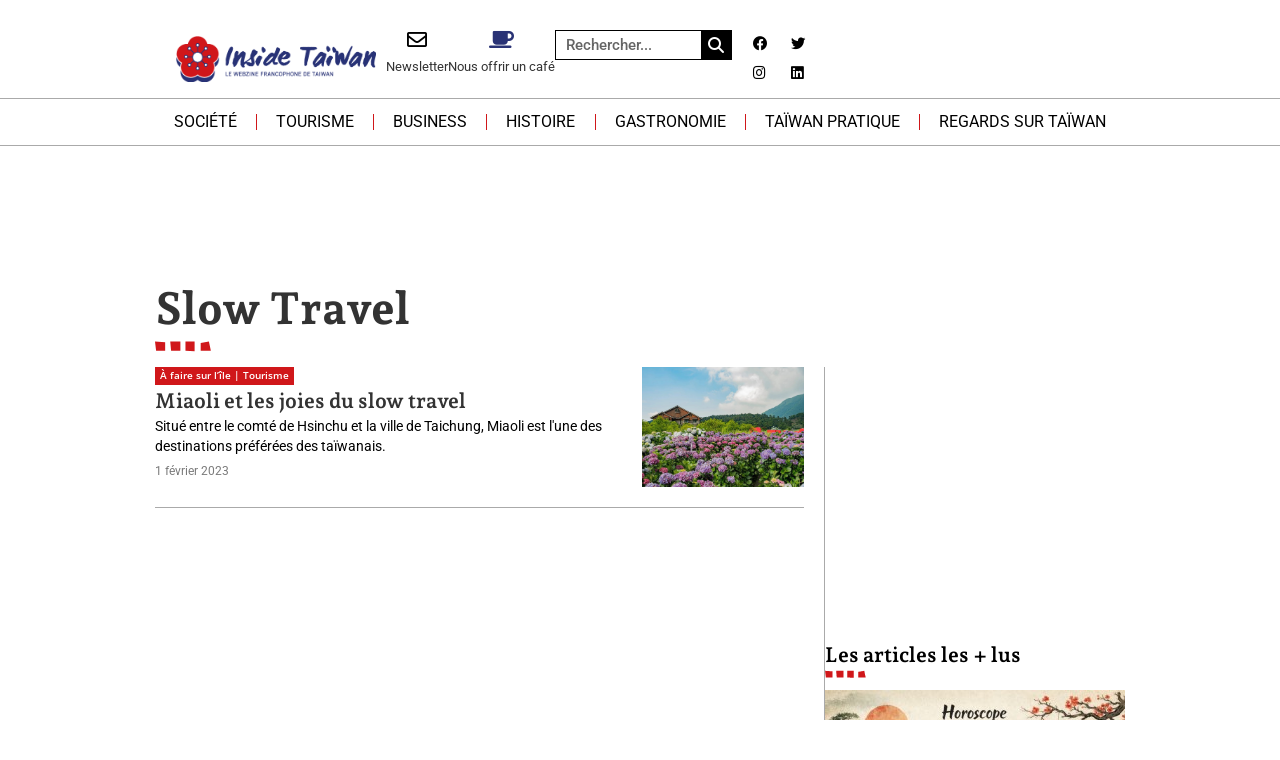

--- FILE ---
content_type: text/html; charset=UTF-8
request_url: https://insidetaiwan.net/tag/slow-travel
body_size: 54472
content:
<!doctype html>
<html lang="fr-FR">
<head><meta charset="UTF-8"><script>if(navigator.userAgent.match(/MSIE|Internet Explorer/i)||navigator.userAgent.match(/Trident\/7\..*?rv:11/i)){var href=document.location.href;if(!href.match(/[?&]nowprocket/)){if(href.indexOf("?")==-1){if(href.indexOf("#")==-1){document.location.href=href+"?nowprocket=1"}else{document.location.href=href.replace("#","?nowprocket=1#")}}else{if(href.indexOf("#")==-1){document.location.href=href+"&nowprocket=1"}else{document.location.href=href.replace("#","&nowprocket=1#")}}}}</script><script>(()=>{class RocketLazyLoadScripts{constructor(){this.v="2.0.4",this.userEvents=["keydown","keyup","mousedown","mouseup","mousemove","mouseover","mouseout","touchmove","touchstart","touchend","touchcancel","wheel","click","dblclick","input"],this.attributeEvents=["onblur","onclick","oncontextmenu","ondblclick","onfocus","onmousedown","onmouseenter","onmouseleave","onmousemove","onmouseout","onmouseover","onmouseup","onmousewheel","onscroll","onsubmit"]}async t(){this.i(),this.o(),/iP(ad|hone)/.test(navigator.userAgent)&&this.h(),this.u(),this.l(this),this.m(),this.k(this),this.p(this),this._(),await Promise.all([this.R(),this.L()]),this.lastBreath=Date.now(),this.S(this),this.P(),this.D(),this.O(),this.M(),await this.C(this.delayedScripts.normal),await this.C(this.delayedScripts.defer),await this.C(this.delayedScripts.async),await this.T(),await this.F(),await this.j(),await this.A(),window.dispatchEvent(new Event("rocket-allScriptsLoaded")),this.everythingLoaded=!0,this.lastTouchEnd&&await new Promise(t=>setTimeout(t,500-Date.now()+this.lastTouchEnd)),this.I(),this.H(),this.U(),this.W()}i(){this.CSPIssue=sessionStorage.getItem("rocketCSPIssue"),document.addEventListener("securitypolicyviolation",t=>{this.CSPIssue||"script-src-elem"!==t.violatedDirective||"data"!==t.blockedURI||(this.CSPIssue=!0,sessionStorage.setItem("rocketCSPIssue",!0))},{isRocket:!0})}o(){window.addEventListener("pageshow",t=>{this.persisted=t.persisted,this.realWindowLoadedFired=!0},{isRocket:!0}),window.addEventListener("pagehide",()=>{this.onFirstUserAction=null},{isRocket:!0})}h(){let t;function e(e){t=e}window.addEventListener("touchstart",e,{isRocket:!0}),window.addEventListener("touchend",function i(o){o.changedTouches[0]&&t.changedTouches[0]&&Math.abs(o.changedTouches[0].pageX-t.changedTouches[0].pageX)<10&&Math.abs(o.changedTouches[0].pageY-t.changedTouches[0].pageY)<10&&o.timeStamp-t.timeStamp<200&&(window.removeEventListener("touchstart",e,{isRocket:!0}),window.removeEventListener("touchend",i,{isRocket:!0}),"INPUT"===o.target.tagName&&"text"===o.target.type||(o.target.dispatchEvent(new TouchEvent("touchend",{target:o.target,bubbles:!0})),o.target.dispatchEvent(new MouseEvent("mouseover",{target:o.target,bubbles:!0})),o.target.dispatchEvent(new PointerEvent("click",{target:o.target,bubbles:!0,cancelable:!0,detail:1,clientX:o.changedTouches[0].clientX,clientY:o.changedTouches[0].clientY})),event.preventDefault()))},{isRocket:!0})}q(t){this.userActionTriggered||("mousemove"!==t.type||this.firstMousemoveIgnored?"keyup"===t.type||"mouseover"===t.type||"mouseout"===t.type||(this.userActionTriggered=!0,this.onFirstUserAction&&this.onFirstUserAction()):this.firstMousemoveIgnored=!0),"click"===t.type&&t.preventDefault(),t.stopPropagation(),t.stopImmediatePropagation(),"touchstart"===this.lastEvent&&"touchend"===t.type&&(this.lastTouchEnd=Date.now()),"click"===t.type&&(this.lastTouchEnd=0),this.lastEvent=t.type,t.composedPath&&t.composedPath()[0].getRootNode()instanceof ShadowRoot&&(t.rocketTarget=t.composedPath()[0]),this.savedUserEvents.push(t)}u(){this.savedUserEvents=[],this.userEventHandler=this.q.bind(this),this.userEvents.forEach(t=>window.addEventListener(t,this.userEventHandler,{passive:!1,isRocket:!0})),document.addEventListener("visibilitychange",this.userEventHandler,{isRocket:!0})}U(){this.userEvents.forEach(t=>window.removeEventListener(t,this.userEventHandler,{passive:!1,isRocket:!0})),document.removeEventListener("visibilitychange",this.userEventHandler,{isRocket:!0}),this.savedUserEvents.forEach(t=>{(t.rocketTarget||t.target).dispatchEvent(new window[t.constructor.name](t.type,t))})}m(){const t="return false",e=Array.from(this.attributeEvents,t=>"data-rocket-"+t),i="["+this.attributeEvents.join("],[")+"]",o="[data-rocket-"+this.attributeEvents.join("],[data-rocket-")+"]",s=(e,i,o)=>{o&&o!==t&&(e.setAttribute("data-rocket-"+i,o),e["rocket"+i]=new Function("event",o),e.setAttribute(i,t))};new MutationObserver(t=>{for(const n of t)"attributes"===n.type&&(n.attributeName.startsWith("data-rocket-")||this.everythingLoaded?n.attributeName.startsWith("data-rocket-")&&this.everythingLoaded&&this.N(n.target,n.attributeName.substring(12)):s(n.target,n.attributeName,n.target.getAttribute(n.attributeName))),"childList"===n.type&&n.addedNodes.forEach(t=>{if(t.nodeType===Node.ELEMENT_NODE)if(this.everythingLoaded)for(const i of[t,...t.querySelectorAll(o)])for(const t of i.getAttributeNames())e.includes(t)&&this.N(i,t.substring(12));else for(const e of[t,...t.querySelectorAll(i)])for(const t of e.getAttributeNames())this.attributeEvents.includes(t)&&s(e,t,e.getAttribute(t))})}).observe(document,{subtree:!0,childList:!0,attributeFilter:[...this.attributeEvents,...e]})}I(){this.attributeEvents.forEach(t=>{document.querySelectorAll("[data-rocket-"+t+"]").forEach(e=>{this.N(e,t)})})}N(t,e){const i=t.getAttribute("data-rocket-"+e);i&&(t.setAttribute(e,i),t.removeAttribute("data-rocket-"+e))}k(t){Object.defineProperty(HTMLElement.prototype,"onclick",{get(){return this.rocketonclick||null},set(e){this.rocketonclick=e,this.setAttribute(t.everythingLoaded?"onclick":"data-rocket-onclick","this.rocketonclick(event)")}})}S(t){function e(e,i){let o=e[i];e[i]=null,Object.defineProperty(e,i,{get:()=>o,set(s){t.everythingLoaded?o=s:e["rocket"+i]=o=s}})}e(document,"onreadystatechange"),e(window,"onload"),e(window,"onpageshow");try{Object.defineProperty(document,"readyState",{get:()=>t.rocketReadyState,set(e){t.rocketReadyState=e},configurable:!0}),document.readyState="loading"}catch(t){console.log("WPRocket DJE readyState conflict, bypassing")}}l(t){this.originalAddEventListener=EventTarget.prototype.addEventListener,this.originalRemoveEventListener=EventTarget.prototype.removeEventListener,this.savedEventListeners=[],EventTarget.prototype.addEventListener=function(e,i,o){o&&o.isRocket||!t.B(e,this)&&!t.userEvents.includes(e)||t.B(e,this)&&!t.userActionTriggered||e.startsWith("rocket-")||t.everythingLoaded?t.originalAddEventListener.call(this,e,i,o):(t.savedEventListeners.push({target:this,remove:!1,type:e,func:i,options:o}),"mouseenter"!==e&&"mouseleave"!==e||t.originalAddEventListener.call(this,e,t.savedUserEvents.push,o))},EventTarget.prototype.removeEventListener=function(e,i,o){o&&o.isRocket||!t.B(e,this)&&!t.userEvents.includes(e)||t.B(e,this)&&!t.userActionTriggered||e.startsWith("rocket-")||t.everythingLoaded?t.originalRemoveEventListener.call(this,e,i,o):t.savedEventListeners.push({target:this,remove:!0,type:e,func:i,options:o})}}J(t,e){this.savedEventListeners=this.savedEventListeners.filter(i=>{let o=i.type,s=i.target||window;return e!==o||t!==s||(this.B(o,s)&&(i.type="rocket-"+o),this.$(i),!1)})}H(){EventTarget.prototype.addEventListener=this.originalAddEventListener,EventTarget.prototype.removeEventListener=this.originalRemoveEventListener,this.savedEventListeners.forEach(t=>this.$(t))}$(t){t.remove?this.originalRemoveEventListener.call(t.target,t.type,t.func,t.options):this.originalAddEventListener.call(t.target,t.type,t.func,t.options)}p(t){let e;function i(e){return t.everythingLoaded?e:e.split(" ").map(t=>"load"===t||t.startsWith("load.")?"rocket-jquery-load":t).join(" ")}function o(o){function s(e){const s=o.fn[e];o.fn[e]=o.fn.init.prototype[e]=function(){return this[0]===window&&t.userActionTriggered&&("string"==typeof arguments[0]||arguments[0]instanceof String?arguments[0]=i(arguments[0]):"object"==typeof arguments[0]&&Object.keys(arguments[0]).forEach(t=>{const e=arguments[0][t];delete arguments[0][t],arguments[0][i(t)]=e})),s.apply(this,arguments),this}}if(o&&o.fn&&!t.allJQueries.includes(o)){const e={DOMContentLoaded:[],"rocket-DOMContentLoaded":[]};for(const t in e)document.addEventListener(t,()=>{e[t].forEach(t=>t())},{isRocket:!0});o.fn.ready=o.fn.init.prototype.ready=function(i){function s(){parseInt(o.fn.jquery)>2?setTimeout(()=>i.bind(document)(o)):i.bind(document)(o)}return"function"==typeof i&&(t.realDomReadyFired?!t.userActionTriggered||t.fauxDomReadyFired?s():e["rocket-DOMContentLoaded"].push(s):e.DOMContentLoaded.push(s)),o([])},s("on"),s("one"),s("off"),t.allJQueries.push(o)}e=o}t.allJQueries=[],o(window.jQuery),Object.defineProperty(window,"jQuery",{get:()=>e,set(t){o(t)}})}P(){const t=new Map;document.write=document.writeln=function(e){const i=document.currentScript,o=document.createRange(),s=i.parentElement;let n=t.get(i);void 0===n&&(n=i.nextSibling,t.set(i,n));const c=document.createDocumentFragment();o.setStart(c,0),c.appendChild(o.createContextualFragment(e)),s.insertBefore(c,n)}}async R(){return new Promise(t=>{this.userActionTriggered?t():this.onFirstUserAction=t})}async L(){return new Promise(t=>{document.addEventListener("DOMContentLoaded",()=>{this.realDomReadyFired=!0,t()},{isRocket:!0})})}async j(){return this.realWindowLoadedFired?Promise.resolve():new Promise(t=>{window.addEventListener("load",t,{isRocket:!0})})}M(){this.pendingScripts=[];this.scriptsMutationObserver=new MutationObserver(t=>{for(const e of t)e.addedNodes.forEach(t=>{"SCRIPT"!==t.tagName||t.noModule||t.isWPRocket||this.pendingScripts.push({script:t,promise:new Promise(e=>{const i=()=>{const i=this.pendingScripts.findIndex(e=>e.script===t);i>=0&&this.pendingScripts.splice(i,1),e()};t.addEventListener("load",i,{isRocket:!0}),t.addEventListener("error",i,{isRocket:!0}),setTimeout(i,1e3)})})})}),this.scriptsMutationObserver.observe(document,{childList:!0,subtree:!0})}async F(){await this.X(),this.pendingScripts.length?(await this.pendingScripts[0].promise,await this.F()):this.scriptsMutationObserver.disconnect()}D(){this.delayedScripts={normal:[],async:[],defer:[]},document.querySelectorAll("script[type$=rocketlazyloadscript]").forEach(t=>{t.hasAttribute("data-rocket-src")?t.hasAttribute("async")&&!1!==t.async?this.delayedScripts.async.push(t):t.hasAttribute("defer")&&!1!==t.defer||"module"===t.getAttribute("data-rocket-type")?this.delayedScripts.defer.push(t):this.delayedScripts.normal.push(t):this.delayedScripts.normal.push(t)})}async _(){await this.L();let t=[];document.querySelectorAll("script[type$=rocketlazyloadscript][data-rocket-src]").forEach(e=>{let i=e.getAttribute("data-rocket-src");if(i&&!i.startsWith("data:")){i.startsWith("//")&&(i=location.protocol+i);try{const o=new URL(i).origin;o!==location.origin&&t.push({src:o,crossOrigin:e.crossOrigin||"module"===e.getAttribute("data-rocket-type")})}catch(t){}}}),t=[...new Map(t.map(t=>[JSON.stringify(t),t])).values()],this.Y(t,"preconnect")}async G(t){if(await this.K(),!0!==t.noModule||!("noModule"in HTMLScriptElement.prototype))return new Promise(e=>{let i;function o(){(i||t).setAttribute("data-rocket-status","executed"),e()}try{if(navigator.userAgent.includes("Firefox/")||""===navigator.vendor||this.CSPIssue)i=document.createElement("script"),[...t.attributes].forEach(t=>{let e=t.nodeName;"type"!==e&&("data-rocket-type"===e&&(e="type"),"data-rocket-src"===e&&(e="src"),i.setAttribute(e,t.nodeValue))}),t.text&&(i.text=t.text),t.nonce&&(i.nonce=t.nonce),i.hasAttribute("src")?(i.addEventListener("load",o,{isRocket:!0}),i.addEventListener("error",()=>{i.setAttribute("data-rocket-status","failed-network"),e()},{isRocket:!0}),setTimeout(()=>{i.isConnected||e()},1)):(i.text=t.text,o()),i.isWPRocket=!0,t.parentNode.replaceChild(i,t);else{const i=t.getAttribute("data-rocket-type"),s=t.getAttribute("data-rocket-src");i?(t.type=i,t.removeAttribute("data-rocket-type")):t.removeAttribute("type"),t.addEventListener("load",o,{isRocket:!0}),t.addEventListener("error",i=>{this.CSPIssue&&i.target.src.startsWith("data:")?(console.log("WPRocket: CSP fallback activated"),t.removeAttribute("src"),this.G(t).then(e)):(t.setAttribute("data-rocket-status","failed-network"),e())},{isRocket:!0}),s?(t.fetchPriority="high",t.removeAttribute("data-rocket-src"),t.src=s):t.src="data:text/javascript;base64,"+window.btoa(unescape(encodeURIComponent(t.text)))}}catch(i){t.setAttribute("data-rocket-status","failed-transform"),e()}});t.setAttribute("data-rocket-status","skipped")}async C(t){const e=t.shift();return e?(e.isConnected&&await this.G(e),this.C(t)):Promise.resolve()}O(){this.Y([...this.delayedScripts.normal,...this.delayedScripts.defer,...this.delayedScripts.async],"preload")}Y(t,e){this.trash=this.trash||[];let i=!0;var o=document.createDocumentFragment();t.forEach(t=>{const s=t.getAttribute&&t.getAttribute("data-rocket-src")||t.src;if(s&&!s.startsWith("data:")){const n=document.createElement("link");n.href=s,n.rel=e,"preconnect"!==e&&(n.as="script",n.fetchPriority=i?"high":"low"),t.getAttribute&&"module"===t.getAttribute("data-rocket-type")&&(n.crossOrigin=!0),t.crossOrigin&&(n.crossOrigin=t.crossOrigin),t.integrity&&(n.integrity=t.integrity),t.nonce&&(n.nonce=t.nonce),o.appendChild(n),this.trash.push(n),i=!1}}),document.head.appendChild(o)}W(){this.trash.forEach(t=>t.remove())}async T(){try{document.readyState="interactive"}catch(t){}this.fauxDomReadyFired=!0;try{await this.K(),this.J(document,"readystatechange"),document.dispatchEvent(new Event("rocket-readystatechange")),await this.K(),document.rocketonreadystatechange&&document.rocketonreadystatechange(),await this.K(),this.J(document,"DOMContentLoaded"),document.dispatchEvent(new Event("rocket-DOMContentLoaded")),await this.K(),this.J(window,"DOMContentLoaded"),window.dispatchEvent(new Event("rocket-DOMContentLoaded"))}catch(t){console.error(t)}}async A(){try{document.readyState="complete"}catch(t){}try{await this.K(),this.J(document,"readystatechange"),document.dispatchEvent(new Event("rocket-readystatechange")),await this.K(),document.rocketonreadystatechange&&document.rocketonreadystatechange(),await this.K(),this.J(window,"load"),window.dispatchEvent(new Event("rocket-load")),await this.K(),window.rocketonload&&window.rocketonload(),await this.K(),this.allJQueries.forEach(t=>t(window).trigger("rocket-jquery-load")),await this.K(),this.J(window,"pageshow");const t=new Event("rocket-pageshow");t.persisted=this.persisted,window.dispatchEvent(t),await this.K(),window.rocketonpageshow&&window.rocketonpageshow({persisted:this.persisted})}catch(t){console.error(t)}}async K(){Date.now()-this.lastBreath>45&&(await this.X(),this.lastBreath=Date.now())}async X(){return document.hidden?new Promise(t=>setTimeout(t)):new Promise(t=>requestAnimationFrame(t))}B(t,e){return e===document&&"readystatechange"===t||(e===document&&"DOMContentLoaded"===t||(e===window&&"DOMContentLoaded"===t||(e===window&&"load"===t||e===window&&"pageshow"===t)))}static run(){(new RocketLazyLoadScripts).t()}}RocketLazyLoadScripts.run()})();</script>
	
	<meta name="viewport" content="width=device-width, initial-scale=1">
	<link rel="profile" href="https://gmpg.org/xfn/11">
	<meta name='robots' content='index, follow, max-image-preview:large, max-snippet:-1, max-video-preview:-1' />

	<!-- This site is optimized with the Yoast SEO plugin v26.6 - https://yoast.com/wordpress/plugins/seo/ -->
	<title>Archives des Slow Travel - Inside Taïwan, le webzine francophone de Taïwan</title>
<style id="wpr-usedcss">img:is([sizes=auto i],[sizes^="auto," i]){contain-intrinsic-size:3000px 1500px}img.emoji{display:inline!important;border:none!important;box-shadow:none!important;height:1em!important;width:1em!important;margin:0 .07em!important;vertical-align:-.1em!important;background:0 0!important;padding:0!important}:where(.wp-block-button__link){border-radius:9999px;box-shadow:none;padding:calc(.667em + 2px) calc(1.333em + 2px);text-decoration:none}:root :where(.wp-block-button .wp-block-button__link.is-style-outline),:root :where(.wp-block-button.is-style-outline>.wp-block-button__link){border:2px solid;padding:.667em 1.333em}:root :where(.wp-block-button .wp-block-button__link.is-style-outline:not(.has-text-color)),:root :where(.wp-block-button.is-style-outline>.wp-block-button__link:not(.has-text-color)){color:currentColor}:root :where(.wp-block-button .wp-block-button__link.is-style-outline:not(.has-background)),:root :where(.wp-block-button.is-style-outline>.wp-block-button__link:not(.has-background)){background-color:initial;background-image:none}:where(.wp-block-calendar table:not(.has-background) th){background:#ddd}:where(.wp-block-columns){margin-bottom:1.75em}:where(.wp-block-columns.has-background){padding:1.25em 2.375em}:where(.wp-block-post-comments input[type=submit]){border:none}:where(.wp-block-cover-image:not(.has-text-color)),:where(.wp-block-cover:not(.has-text-color)){color:#fff}:where(.wp-block-cover-image.is-light:not(.has-text-color)),:where(.wp-block-cover.is-light:not(.has-text-color)){color:#000}:root :where(.wp-block-cover h1:not(.has-text-color)),:root :where(.wp-block-cover h2:not(.has-text-color)),:root :where(.wp-block-cover h3:not(.has-text-color)),:root :where(.wp-block-cover h4:not(.has-text-color)),:root :where(.wp-block-cover h5:not(.has-text-color)),:root :where(.wp-block-cover h6:not(.has-text-color)),:root :where(.wp-block-cover p:not(.has-text-color)){color:inherit}:where(.wp-block-file){margin-bottom:1.5em}:where(.wp-block-file__button){border-radius:2em;display:inline-block;padding:.5em 1em}:where(.wp-block-file__button):where(a):active,:where(.wp-block-file__button):where(a):focus,:where(.wp-block-file__button):where(a):hover,:where(.wp-block-file__button):where(a):visited{box-shadow:none;color:#fff;opacity:.85;text-decoration:none}:where(.wp-block-form-input__input){font-size:1em;margin-bottom:.5em;padding:0 .5em}:where(.wp-block-form-input__input)[type=date],:where(.wp-block-form-input__input)[type=datetime-local],:where(.wp-block-form-input__input)[type=datetime],:where(.wp-block-form-input__input)[type=email],:where(.wp-block-form-input__input)[type=month],:where(.wp-block-form-input__input)[type=number],:where(.wp-block-form-input__input)[type=password],:where(.wp-block-form-input__input)[type=search],:where(.wp-block-form-input__input)[type=tel],:where(.wp-block-form-input__input)[type=text],:where(.wp-block-form-input__input)[type=time],:where(.wp-block-form-input__input)[type=url],:where(.wp-block-form-input__input)[type=week]{border-style:solid;border-width:1px;line-height:2;min-height:2em}:where(.wp-block-group.wp-block-group-is-layout-constrained){position:relative}:root :where(.wp-block-image.is-style-rounded img,.wp-block-image .is-style-rounded img){border-radius:9999px}:where(.wp-block-latest-comments:not([style*=line-height] .wp-block-latest-comments__comment)){line-height:1.1}:where(.wp-block-latest-comments:not([style*=line-height] .wp-block-latest-comments__comment-excerpt p)){line-height:1.8}:root :where(.wp-block-latest-posts.is-grid){padding:0}:root :where(.wp-block-latest-posts.wp-block-latest-posts__list){padding-left:0}ul{box-sizing:border-box}:root :where(.wp-block-list.has-background){padding:1.25em 2.375em}:where(.wp-block-navigation.has-background .wp-block-navigation-item a:not(.wp-element-button)),:where(.wp-block-navigation.has-background .wp-block-navigation-submenu a:not(.wp-element-button)){padding:.5em 1em}:where(.wp-block-navigation .wp-block-navigation__submenu-container .wp-block-navigation-item a:not(.wp-element-button)),:where(.wp-block-navigation .wp-block-navigation__submenu-container .wp-block-navigation-submenu a:not(.wp-element-button)),:where(.wp-block-navigation .wp-block-navigation__submenu-container .wp-block-navigation-submenu button.wp-block-navigation-item__content),:where(.wp-block-navigation .wp-block-navigation__submenu-container .wp-block-pages-list__item button.wp-block-navigation-item__content){padding:.5em 1em}:root :where(p.has-background){padding:1.25em 2.375em}:where(p.has-text-color:not(.has-link-color)) a{color:inherit}:where(.wp-block-post-comments-form input:not([type=submit])),:where(.wp-block-post-comments-form textarea){border:1px solid #949494;font-family:inherit;font-size:1em}:where(.wp-block-post-comments-form input:where(:not([type=submit]):not([type=checkbox]))),:where(.wp-block-post-comments-form textarea){padding:calc(.667em + 2px)}:where(.wp-block-post-excerpt){box-sizing:border-box;margin-bottom:var(--wp--style--block-gap);margin-top:var(--wp--style--block-gap)}:where(.wp-block-preformatted.has-background){padding:1.25em 2.375em}:where(.wp-block-search__button){border:1px solid #ccc;padding:6px 10px}:where(.wp-block-search__input){appearance:none;border:1px solid #949494;flex-grow:1;font-family:inherit;font-size:inherit;font-style:inherit;font-weight:inherit;letter-spacing:inherit;line-height:inherit;margin-left:0;margin-right:0;min-width:3rem;padding:8px;text-decoration:unset!important;text-transform:inherit}:where(.wp-block-search__button-inside .wp-block-search__inside-wrapper){background-color:#fff;border:1px solid #949494;box-sizing:border-box;padding:4px}:where(.wp-block-search__button-inside .wp-block-search__inside-wrapper) .wp-block-search__input{border:none;border-radius:0;padding:0 4px}:where(.wp-block-search__button-inside .wp-block-search__inside-wrapper) .wp-block-search__input:focus{outline:0}:where(.wp-block-search__button-inside .wp-block-search__inside-wrapper) :where(.wp-block-search__button){padding:4px 8px}:root :where(.wp-block-separator.is-style-dots){height:auto;line-height:1;text-align:center}:root :where(.wp-block-separator.is-style-dots):before{color:currentColor;content:"···";font-family:serif;font-size:1.5em;letter-spacing:2em;padding-left:2em}:root :where(.wp-block-site-logo.is-style-rounded){border-radius:9999px}:where(.wp-block-social-links:not(.is-style-logos-only)) .wp-social-link{background-color:#f0f0f0;color:#444}:where(.wp-block-social-links:not(.is-style-logos-only)) .wp-social-link-amazon{background-color:#f90;color:#fff}:where(.wp-block-social-links:not(.is-style-logos-only)) .wp-social-link-bandcamp{background-color:#1ea0c3;color:#fff}:where(.wp-block-social-links:not(.is-style-logos-only)) .wp-social-link-behance{background-color:#0757fe;color:#fff}:where(.wp-block-social-links:not(.is-style-logos-only)) .wp-social-link-bluesky{background-color:#0a7aff;color:#fff}:where(.wp-block-social-links:not(.is-style-logos-only)) .wp-social-link-codepen{background-color:#1e1f26;color:#fff}:where(.wp-block-social-links:not(.is-style-logos-only)) .wp-social-link-deviantart{background-color:#02e49b;color:#fff}:where(.wp-block-social-links:not(.is-style-logos-only)) .wp-social-link-discord{background-color:#5865f2;color:#fff}:where(.wp-block-social-links:not(.is-style-logos-only)) .wp-social-link-dribbble{background-color:#e94c89;color:#fff}:where(.wp-block-social-links:not(.is-style-logos-only)) .wp-social-link-dropbox{background-color:#4280ff;color:#fff}:where(.wp-block-social-links:not(.is-style-logos-only)) .wp-social-link-etsy{background-color:#f45800;color:#fff}:where(.wp-block-social-links:not(.is-style-logos-only)) .wp-social-link-facebook{background-color:#0866ff;color:#fff}:where(.wp-block-social-links:not(.is-style-logos-only)) .wp-social-link-fivehundredpx{background-color:#000;color:#fff}:where(.wp-block-social-links:not(.is-style-logos-only)) .wp-social-link-flickr{background-color:#0461dd;color:#fff}:where(.wp-block-social-links:not(.is-style-logos-only)) .wp-social-link-foursquare{background-color:#e65678;color:#fff}:where(.wp-block-social-links:not(.is-style-logos-only)) .wp-social-link-github{background-color:#24292d;color:#fff}:where(.wp-block-social-links:not(.is-style-logos-only)) .wp-social-link-goodreads{background-color:#eceadd;color:#382110}:where(.wp-block-social-links:not(.is-style-logos-only)) .wp-social-link-google{background-color:#ea4434;color:#fff}:where(.wp-block-social-links:not(.is-style-logos-only)) .wp-social-link-gravatar{background-color:#1d4fc4;color:#fff}:where(.wp-block-social-links:not(.is-style-logos-only)) .wp-social-link-instagram{background-color:#f00075;color:#fff}:where(.wp-block-social-links:not(.is-style-logos-only)) .wp-social-link-lastfm{background-color:#e21b24;color:#fff}:where(.wp-block-social-links:not(.is-style-logos-only)) .wp-social-link-linkedin{background-color:#0d66c2;color:#fff}:where(.wp-block-social-links:not(.is-style-logos-only)) .wp-social-link-mastodon{background-color:#3288d4;color:#fff}:where(.wp-block-social-links:not(.is-style-logos-only)) .wp-social-link-medium{background-color:#000;color:#fff}:where(.wp-block-social-links:not(.is-style-logos-only)) .wp-social-link-meetup{background-color:#f6405f;color:#fff}:where(.wp-block-social-links:not(.is-style-logos-only)) .wp-social-link-patreon{background-color:#000;color:#fff}:where(.wp-block-social-links:not(.is-style-logos-only)) .wp-social-link-pinterest{background-color:#e60122;color:#fff}:where(.wp-block-social-links:not(.is-style-logos-only)) .wp-social-link-pocket{background-color:#ef4155;color:#fff}:where(.wp-block-social-links:not(.is-style-logos-only)) .wp-social-link-reddit{background-color:#ff4500;color:#fff}:where(.wp-block-social-links:not(.is-style-logos-only)) .wp-social-link-skype{background-color:#0478d7;color:#fff}:where(.wp-block-social-links:not(.is-style-logos-only)) .wp-social-link-snapchat{background-color:#fefc00;color:#fff;stroke:#000}:where(.wp-block-social-links:not(.is-style-logos-only)) .wp-social-link-soundcloud{background-color:#ff5600;color:#fff}:where(.wp-block-social-links:not(.is-style-logos-only)) .wp-social-link-spotify{background-color:#1bd760;color:#fff}:where(.wp-block-social-links:not(.is-style-logos-only)) .wp-social-link-telegram{background-color:#2aabee;color:#fff}:where(.wp-block-social-links:not(.is-style-logos-only)) .wp-social-link-threads{background-color:#000;color:#fff}:where(.wp-block-social-links:not(.is-style-logos-only)) .wp-social-link-tiktok{background-color:#000;color:#fff}:where(.wp-block-social-links:not(.is-style-logos-only)) .wp-social-link-tumblr{background-color:#011835;color:#fff}:where(.wp-block-social-links:not(.is-style-logos-only)) .wp-social-link-twitch{background-color:#6440a4;color:#fff}:where(.wp-block-social-links:not(.is-style-logos-only)) .wp-social-link-twitter{background-color:#1da1f2;color:#fff}:where(.wp-block-social-links:not(.is-style-logos-only)) .wp-social-link-vimeo{background-color:#1eb7ea;color:#fff}:where(.wp-block-social-links:not(.is-style-logos-only)) .wp-social-link-vk{background-color:#4680c2;color:#fff}:where(.wp-block-social-links:not(.is-style-logos-only)) .wp-social-link-wordpress{background-color:#3499cd;color:#fff}:where(.wp-block-social-links:not(.is-style-logos-only)) .wp-social-link-whatsapp{background-color:#25d366;color:#fff}:where(.wp-block-social-links:not(.is-style-logos-only)) .wp-social-link-x{background-color:#000;color:#fff}:where(.wp-block-social-links:not(.is-style-logos-only)) .wp-social-link-yelp{background-color:#d32422;color:#fff}:where(.wp-block-social-links:not(.is-style-logos-only)) .wp-social-link-youtube{background-color:red;color:#fff}:where(.wp-block-social-links.is-style-logos-only) .wp-social-link{background:0 0}:where(.wp-block-social-links.is-style-logos-only) .wp-social-link svg{height:1.25em;width:1.25em}:where(.wp-block-social-links.is-style-logos-only) .wp-social-link-amazon{color:#f90}:where(.wp-block-social-links.is-style-logos-only) .wp-social-link-bandcamp{color:#1ea0c3}:where(.wp-block-social-links.is-style-logos-only) .wp-social-link-behance{color:#0757fe}:where(.wp-block-social-links.is-style-logos-only) .wp-social-link-bluesky{color:#0a7aff}:where(.wp-block-social-links.is-style-logos-only) .wp-social-link-codepen{color:#1e1f26}:where(.wp-block-social-links.is-style-logos-only) .wp-social-link-deviantart{color:#02e49b}:where(.wp-block-social-links.is-style-logos-only) .wp-social-link-discord{color:#5865f2}:where(.wp-block-social-links.is-style-logos-only) .wp-social-link-dribbble{color:#e94c89}:where(.wp-block-social-links.is-style-logos-only) .wp-social-link-dropbox{color:#4280ff}:where(.wp-block-social-links.is-style-logos-only) .wp-social-link-etsy{color:#f45800}:where(.wp-block-social-links.is-style-logos-only) .wp-social-link-facebook{color:#0866ff}:where(.wp-block-social-links.is-style-logos-only) .wp-social-link-fivehundredpx{color:#000}:where(.wp-block-social-links.is-style-logos-only) .wp-social-link-flickr{color:#0461dd}:where(.wp-block-social-links.is-style-logos-only) .wp-social-link-foursquare{color:#e65678}:where(.wp-block-social-links.is-style-logos-only) .wp-social-link-github{color:#24292d}:where(.wp-block-social-links.is-style-logos-only) .wp-social-link-goodreads{color:#382110}:where(.wp-block-social-links.is-style-logos-only) .wp-social-link-google{color:#ea4434}:where(.wp-block-social-links.is-style-logos-only) .wp-social-link-gravatar{color:#1d4fc4}:where(.wp-block-social-links.is-style-logos-only) .wp-social-link-instagram{color:#f00075}:where(.wp-block-social-links.is-style-logos-only) .wp-social-link-lastfm{color:#e21b24}:where(.wp-block-social-links.is-style-logos-only) .wp-social-link-linkedin{color:#0d66c2}:where(.wp-block-social-links.is-style-logos-only) .wp-social-link-mastodon{color:#3288d4}:where(.wp-block-social-links.is-style-logos-only) .wp-social-link-medium{color:#000}:where(.wp-block-social-links.is-style-logos-only) .wp-social-link-meetup{color:#f6405f}:where(.wp-block-social-links.is-style-logos-only) .wp-social-link-patreon{color:#000}:where(.wp-block-social-links.is-style-logos-only) .wp-social-link-pinterest{color:#e60122}:where(.wp-block-social-links.is-style-logos-only) .wp-social-link-pocket{color:#ef4155}:where(.wp-block-social-links.is-style-logos-only) .wp-social-link-reddit{color:#ff4500}:where(.wp-block-social-links.is-style-logos-only) .wp-social-link-skype{color:#0478d7}:where(.wp-block-social-links.is-style-logos-only) .wp-social-link-snapchat{color:#fff;stroke:#000}:where(.wp-block-social-links.is-style-logos-only) .wp-social-link-soundcloud{color:#ff5600}:where(.wp-block-social-links.is-style-logos-only) .wp-social-link-spotify{color:#1bd760}:where(.wp-block-social-links.is-style-logos-only) .wp-social-link-telegram{color:#2aabee}:where(.wp-block-social-links.is-style-logos-only) .wp-social-link-threads{color:#000}:where(.wp-block-social-links.is-style-logos-only) .wp-social-link-tiktok{color:#000}:where(.wp-block-social-links.is-style-logos-only) .wp-social-link-tumblr{color:#011835}:where(.wp-block-social-links.is-style-logos-only) .wp-social-link-twitch{color:#6440a4}:where(.wp-block-social-links.is-style-logos-only) .wp-social-link-twitter{color:#1da1f2}:where(.wp-block-social-links.is-style-logos-only) .wp-social-link-vimeo{color:#1eb7ea}:where(.wp-block-social-links.is-style-logos-only) .wp-social-link-vk{color:#4680c2}:where(.wp-block-social-links.is-style-logos-only) .wp-social-link-whatsapp{color:#25d366}:where(.wp-block-social-links.is-style-logos-only) .wp-social-link-wordpress{color:#3499cd}:where(.wp-block-social-links.is-style-logos-only) .wp-social-link-x{color:#000}:where(.wp-block-social-links.is-style-logos-only) .wp-social-link-yelp{color:#d32422}:where(.wp-block-social-links.is-style-logos-only) .wp-social-link-youtube{color:red}:root :where(.wp-block-social-links .wp-social-link a){padding:.25em}:root :where(.wp-block-social-links.is-style-logos-only .wp-social-link a){padding:0}:root :where(.wp-block-social-links.is-style-pill-shape .wp-social-link a){padding-left:.6666666667em;padding-right:.6666666667em}:root :where(.wp-block-tag-cloud.is-style-outline){display:flex;flex-wrap:wrap;gap:1ch}:root :where(.wp-block-tag-cloud.is-style-outline a){border:1px solid;font-size:unset!important;margin-right:0;padding:1ch 2ch;text-decoration:none!important}:root :where(.wp-block-table-of-contents){box-sizing:border-box}:where(.wp-block-term-description){box-sizing:border-box;margin-bottom:var(--wp--style--block-gap);margin-top:var(--wp--style--block-gap)}:where(pre.wp-block-verse){font-family:inherit}.entry-content{counter-reset:footnotes}:root{--wp-block-synced-color:#7a00df;--wp-block-synced-color--rgb:122,0,223;--wp-bound-block-color:var(--wp-block-synced-color);--wp-editor-canvas-background:#ddd;--wp-admin-theme-color:#007cba;--wp-admin-theme-color--rgb:0,124,186;--wp-admin-theme-color-darker-10:#006ba1;--wp-admin-theme-color-darker-10--rgb:0,107,160.5;--wp-admin-theme-color-darker-20:#005a87;--wp-admin-theme-color-darker-20--rgb:0,90,135;--wp-admin-border-width-focus:2px}@media (min-resolution:192dpi){:root{--wp-admin-border-width-focus:1.5px}}:root{--wp--preset--font-size--normal:16px;--wp--preset--font-size--huge:42px}.screen-reader-text{border:0;clip-path:inset(50%);height:1px;margin:-1px;overflow:hidden;padding:0;position:absolute;width:1px;word-wrap:normal!important}.screen-reader-text:focus{background-color:#ddd;clip-path:none;color:#444;display:block;font-size:1em;height:auto;left:5px;line-height:normal;padding:15px 23px 14px;text-decoration:none;top:5px;width:auto;z-index:100000}html :where(.has-border-color){border-style:solid}html :where([style*=border-top-color]){border-top-style:solid}html :where([style*=border-right-color]){border-right-style:solid}html :where([style*=border-bottom-color]){border-bottom-style:solid}html :where([style*=border-left-color]){border-left-style:solid}html :where([style*=border-width]){border-style:solid}html :where([style*=border-top-width]){border-top-style:solid}html :where([style*=border-right-width]){border-right-style:solid}html :where([style*=border-bottom-width]){border-bottom-style:solid}html :where([style*=border-left-width]){border-left-style:solid}html :where(img[class*=wp-image-]){height:auto;max-width:100%}:where(figure){margin:0 0 1em}html :where(.is-position-sticky){--wp-admin--admin-bar--position-offset:var(--wp-admin--admin-bar--height,0px)}@media screen and (max-width:600px){html :where(.is-position-sticky){--wp-admin--admin-bar--position-offset:0px}}:root{--wp--preset--aspect-ratio--square:1;--wp--preset--aspect-ratio--4-3:4/3;--wp--preset--aspect-ratio--3-4:3/4;--wp--preset--aspect-ratio--3-2:3/2;--wp--preset--aspect-ratio--2-3:2/3;--wp--preset--aspect-ratio--16-9:16/9;--wp--preset--aspect-ratio--9-16:9/16;--wp--preset--color--black:#000000;--wp--preset--color--cyan-bluish-gray:#abb8c3;--wp--preset--color--white:#ffffff;--wp--preset--color--pale-pink:#f78da7;--wp--preset--color--vivid-red:#cf2e2e;--wp--preset--color--luminous-vivid-orange:#ff6900;--wp--preset--color--luminous-vivid-amber:#fcb900;--wp--preset--color--light-green-cyan:#7bdcb5;--wp--preset--color--vivid-green-cyan:#00d084;--wp--preset--color--pale-cyan-blue:#8ed1fc;--wp--preset--color--vivid-cyan-blue:#0693e3;--wp--preset--color--vivid-purple:#9b51e0;--wp--preset--gradient--vivid-cyan-blue-to-vivid-purple:linear-gradient(135deg,rgb(6, 147, 227) 0%,rgb(155, 81, 224) 100%);--wp--preset--gradient--light-green-cyan-to-vivid-green-cyan:linear-gradient(135deg,rgb(122, 220, 180) 0%,rgb(0, 208, 130) 100%);--wp--preset--gradient--luminous-vivid-amber-to-luminous-vivid-orange:linear-gradient(135deg,rgb(252, 185, 0) 0%,rgb(255, 105, 0) 100%);--wp--preset--gradient--luminous-vivid-orange-to-vivid-red:linear-gradient(135deg,rgb(255, 105, 0) 0%,rgb(207, 46, 46) 100%);--wp--preset--gradient--very-light-gray-to-cyan-bluish-gray:linear-gradient(135deg,rgb(238, 238, 238) 0%,rgb(169, 184, 195) 100%);--wp--preset--gradient--cool-to-warm-spectrum:linear-gradient(135deg,rgb(74, 234, 220) 0%,rgb(151, 120, 209) 20%,rgb(207, 42, 186) 40%,rgb(238, 44, 130) 60%,rgb(251, 105, 98) 80%,rgb(254, 248, 76) 100%);--wp--preset--gradient--blush-light-purple:linear-gradient(135deg,rgb(255, 206, 236) 0%,rgb(152, 150, 240) 100%);--wp--preset--gradient--blush-bordeaux:linear-gradient(135deg,rgb(254, 205, 165) 0%,rgb(254, 45, 45) 50%,rgb(107, 0, 62) 100%);--wp--preset--gradient--luminous-dusk:linear-gradient(135deg,rgb(255, 203, 112) 0%,rgb(199, 81, 192) 50%,rgb(65, 88, 208) 100%);--wp--preset--gradient--pale-ocean:linear-gradient(135deg,rgb(255, 245, 203) 0%,rgb(182, 227, 212) 50%,rgb(51, 167, 181) 100%);--wp--preset--gradient--electric-grass:linear-gradient(135deg,rgb(202, 248, 128) 0%,rgb(113, 206, 126) 100%);--wp--preset--gradient--midnight:linear-gradient(135deg,rgb(2, 3, 129) 0%,rgb(40, 116, 252) 100%);--wp--preset--font-size--small:13px;--wp--preset--font-size--medium:20px;--wp--preset--font-size--large:36px;--wp--preset--font-size--x-large:42px;--wp--preset--spacing--20:0.44rem;--wp--preset--spacing--30:0.67rem;--wp--preset--spacing--40:1rem;--wp--preset--spacing--50:1.5rem;--wp--preset--spacing--60:2.25rem;--wp--preset--spacing--70:3.38rem;--wp--preset--spacing--80:5.06rem;--wp--preset--shadow--natural:6px 6px 9px rgba(0, 0, 0, .2);--wp--preset--shadow--deep:12px 12px 50px rgba(0, 0, 0, .4);--wp--preset--shadow--sharp:6px 6px 0px rgba(0, 0, 0, .2);--wp--preset--shadow--outlined:6px 6px 0px -3px rgb(255, 255, 255),6px 6px rgb(0, 0, 0);--wp--preset--shadow--crisp:6px 6px 0px rgb(0, 0, 0)}:root{--wp--style--global--content-size:800px;--wp--style--global--wide-size:1200px}:where(body){margin:0}:where(.wp-site-blocks)>*{margin-block-start:24px;margin-block-end:0}:where(.wp-site-blocks)>:first-child{margin-block-start:0}:where(.wp-site-blocks)>:last-child{margin-block-end:0}:root{--wp--style--block-gap:24px}:root :where(.is-layout-flow)>:first-child{margin-block-start:0}:root :where(.is-layout-flow)>:last-child{margin-block-end:0}:root :where(.is-layout-flow)>*{margin-block-start:24px;margin-block-end:0}:root :where(.is-layout-constrained)>:first-child{margin-block-start:0}:root :where(.is-layout-constrained)>:last-child{margin-block-end:0}:root :where(.is-layout-constrained)>*{margin-block-start:24px;margin-block-end:0}:root :where(.is-layout-flex){gap:24px}:root :where(.is-layout-grid){gap:24px}body{padding-top:0;padding-right:0;padding-bottom:0;padding-left:0}a:where(:not(.wp-element-button)){text-decoration:underline}:root :where(.wp-element-button,.wp-block-button__link){background-color:#32373c;border-width:0;color:#fff;font-family:inherit;font-size:inherit;font-style:inherit;font-weight:inherit;letter-spacing:inherit;line-height:inherit;padding-top:calc(.667em + 2px);padding-right:calc(1.333em + 2px);padding-bottom:calc(.667em + 2px);padding-left:calc(1.333em + 2px);text-decoration:none;text-transform:inherit}:root :where(.wp-block-pullquote){font-size:1.5em;line-height:1.6}html{line-height:1.15;-webkit-text-size-adjust:100%}*,:after,:before{box-sizing:border-box}body{background-color:#fff;color:#333;font-family:-apple-system,BlinkMacSystemFont,'Segoe UI',Roboto,'Helvetica Neue',Arial,'Noto Sans',sans-serif,'Apple Color Emoji','Segoe UI Emoji','Segoe UI Symbol','Noto Color Emoji';font-size:1rem;font-weight:400;line-height:1.5;margin:0;-webkit-font-smoothing:antialiased;-moz-osx-font-smoothing:grayscale}h1,h3,h4{color:inherit;font-family:inherit;font-weight:500;line-height:1.2;margin-block-end:1rem;margin-block-start:.5rem}h1{font-size:2.5rem}h3{font-size:1.75rem}h4{font-size:1.5rem}p{margin-block-end:.9rem;margin-block-start:0}a{background-color:transparent;color:#c36;text-decoration:none}a:active,a:hover{color:#336}a:not([href]):not([tabindex]),a:not([href]):not([tabindex]):focus,a:not([href]):not([tabindex]):hover{color:inherit;text-decoration:none}a:not([href]):not([tabindex]):focus{outline:0}abbr[title]{border-block-end:none;-webkit-text-decoration:underline dotted;text-decoration:underline dotted}b{font-weight:bolder}code{font-family:monospace,monospace;font-size:1em}sub{font-size:75%;line-height:0;position:relative;vertical-align:baseline}sub{bottom:-.25em}img{border-style:none;height:auto;max-width:100%}[hidden],template{display:none}@media print{*,:after,:before{background:0 0!important;box-shadow:none!important;color:#000!important;text-shadow:none!important}a,a:visited{text-decoration:underline}a[href]:after{content:" (" attr(href) ")"}abbr[title]:after{content:" (" attr(title) ")"}a[href^="#"]:after{content:""}img,tr{-moz-column-break-inside:avoid;break-inside:avoid}h3,p{orphans:3;widows:3}h3{-moz-column-break-after:avoid;break-after:avoid}}label{display:inline-block;line-height:1;vertical-align:middle}button,input,optgroup,select,textarea{font-family:inherit;font-size:1rem;line-height:1.5;margin:0}input[type=date],input[type=email],input[type=number],input[type=search],input[type=text],input[type=url],select,textarea{border:1px solid #666;border-radius:3px;padding:.5rem 1rem;transition:all .3s;width:100%}input[type=date]:focus,input[type=email]:focus,input[type=number]:focus,input[type=search]:focus,input[type=text]:focus,input[type=url]:focus,select:focus,textarea:focus{border-color:#333}button,input{overflow:visible}button,select{text-transform:none}[type=button],[type=submit],button{-webkit-appearance:button;width:auto}[type=button],[type=submit],button{background-color:transparent;border:1px solid #c36;border-radius:3px;color:#c36;display:inline-block;font-size:1rem;font-weight:400;padding:.5rem 1rem;text-align:center;transition:all .3s;-webkit-user-select:none;-moz-user-select:none;user-select:none;white-space:nowrap}[type=button]:focus:not(:focus-visible),[type=submit]:focus:not(:focus-visible),button:focus:not(:focus-visible){outline:0}[type=button]:focus,[type=button]:hover,[type=submit]:focus,[type=submit]:hover,button:focus,button:hover{background-color:#c36;color:#fff;text-decoration:none}[type=button]:not(:disabled),[type=submit]:not(:disabled),button:not(:disabled){cursor:pointer}fieldset{padding:.35em .75em .625em}legend{box-sizing:border-box;color:inherit;display:table;max-width:100%;padding:0;white-space:normal}progress{vertical-align:baseline}textarea{overflow:auto;resize:vertical}[type=checkbox],[type=radio]{box-sizing:border-box;padding:0}[type=number]::-webkit-inner-spin-button,[type=number]::-webkit-outer-spin-button{height:auto}[type=search]{-webkit-appearance:textfield;outline-offset:-2px}[type=search]::-webkit-search-decoration{-webkit-appearance:none}::-webkit-file-upload-button{-webkit-appearance:button;font:inherit}select{display:block}table{background-color:transparent;border-collapse:collapse;border-spacing:0;font-size:.9em;margin-block-end:15px;width:100%}table tbody+tbody{border-block-start:2px solid hsla(0,0%,50%,.502)}li,ul{background:0 0;border:0;font-size:100%;margin-block-end:0;margin-block-start:0;outline:0;vertical-align:baseline}.sticky{display:block;position:relative}.hide{display:none!important}.screen-reader-text{clip:rect(1px,1px,1px,1px);height:1px;overflow:hidden;position:absolute!important;width:1px;word-wrap:normal!important}.screen-reader-text:focus{background-color:#eee;clip:auto!important;clip-path:none;color:#333;display:block;font-size:1rem;height:auto;left:5px;line-height:normal;padding:12px 24px;text-decoration:none;top:5px;width:auto;z-index:100000}.post .entry-title a{text-decoration:none}.post .wp-post-image{max-height:500px;-o-object-fit:cover;object-fit:cover;width:100%}@media(max-width:991px){.post .wp-post-image{max-height:400px}}@media(max-width:575px){.post .wp-post-image{max-height:300px}}:root{--direction-multiplier:1}body.rtl{--direction-multiplier:-1}.elementor-screen-only,.screen-reader-text,.screen-reader-text span{height:1px;margin:-1px;overflow:hidden;padding:0;position:absolute;top:-10000em;width:1px;clip:rect(0,0,0,0);border:0}.elementor *,.elementor :after,.elementor :before{box-sizing:border-box}.elementor a{box-shadow:none;text-decoration:none}.elementor img{border:none;border-radius:0;box-shadow:none;height:auto;max-width:100%}.elementor iframe,.elementor object,.elementor video{border:none;line-height:1;margin:0;max-width:100%;width:100%}.elementor-widget-wrap .elementor-element.elementor-widget__width-initial{max-width:100%}.elementor-element{--flex-direction:initial;--flex-wrap:initial;--justify-content:initial;--align-items:initial;--align-content:initial;--gap:initial;--flex-basis:initial;--flex-grow:initial;--flex-shrink:initial;--order:initial;--align-self:initial;align-self:var(--align-self);flex-basis:var(--flex-basis);flex-grow:var(--flex-grow);flex-shrink:var(--flex-shrink);order:var(--order)}.elementor-element:where(.e-con-full,.elementor-widget){align-content:var(--align-content);align-items:var(--align-items);flex-direction:var(--flex-direction);flex-wrap:var(--flex-wrap);gap:var(--row-gap) var(--column-gap);justify-content:var(--justify-content)}.elementor-invisible{visibility:hidden}@media (max-width:1024px){.elementor-widget-wrap .elementor-element.elementor-widget-tablet__width-initial{max-width:100%}.elementor-tablet-align-left{text-align:left}.elementor-tablet-align-left .elementor-button{width:auto}.elementor-grid-tablet-1 .elementor-grid{grid-template-columns:repeat(1,1fr)}}:root{--page-title-display:block}.elementor-page-title,h1.entry-title{display:var(--page-title-display)}.elementor-widget-wrap{align-content:flex-start;flex-wrap:wrap;position:relative;width:100%}.elementor:not(.elementor-bc-flex-widget) .elementor-widget-wrap{display:flex}.elementor-widget-wrap>.elementor-element{width:100%}.elementor-widget-wrap.e-swiper-container{width:calc(100% - (var(--e-column-margin-left,0px) + var(--e-column-margin-right,0px)))}.elementor-widget{position:relative}.elementor-widget:not(:last-child){margin-bottom:var(--kit-widget-spacing,20px)}.elementor-widget:not(:last-child).elementor-widget__width-initial{margin-bottom:0}.elementor-grid{display:grid;grid-column-gap:var(--grid-column-gap);grid-row-gap:var(--grid-row-gap)}.elementor-grid .elementor-grid-item{min-width:0}.elementor-grid-0 .elementor-grid{display:inline-block;margin-bottom:calc(-1 * var(--grid-row-gap));width:100%;word-spacing:var(--grid-column-gap)}.elementor-grid-0 .elementor-grid .elementor-grid-item{display:inline-block;margin-bottom:var(--grid-row-gap);word-break:break-word}.elementor-grid-1 .elementor-grid{grid-template-columns:repeat(1,1fr)}@media (min-width:1025px){#elementor-device-mode:after{content:"desktop"}}@media (min-width:-1){#elementor-device-mode:after{content:"widescreen"}}@media (max-width:-1){#elementor-device-mode:after{content:"laptop";content:"tablet_extra"}}@media (max-width:1024px){#elementor-device-mode:after{content:"tablet"}}@media (max-width:-1){#elementor-device-mode:after{content:"mobile_extra"}}@media (prefers-reduced-motion:no-preference){html{scroll-behavior:smooth}}.e-con{--border-radius:0;--border-top-width:0px;--border-right-width:0px;--border-bottom-width:0px;--border-left-width:0px;--border-style:initial;--border-color:initial;--container-widget-width:100%;--container-widget-height:initial;--container-widget-flex-grow:0;--container-widget-align-self:initial;--content-width:min(100%,var(--container-max-width,1140px));--width:100%;--min-height:initial;--height:auto;--text-align:initial;--margin-top:0px;--margin-right:0px;--margin-bottom:0px;--margin-left:0px;--padding-top:var(--container-default-padding-top,10px);--padding-right:var(--container-default-padding-right,10px);--padding-bottom:var(--container-default-padding-bottom,10px);--padding-left:var(--container-default-padding-left,10px);--position:relative;--z-index:revert;--overflow:visible;--gap:var(--widgets-spacing,20px);--row-gap:var(--widgets-spacing-row,20px);--column-gap:var(--widgets-spacing-column,20px);--overlay-mix-blend-mode:initial;--overlay-opacity:1;--overlay-transition:0.3s;--e-con-grid-template-columns:repeat(3,1fr);--e-con-grid-template-rows:repeat(2,1fr);border-radius:var(--border-radius);height:var(--height);min-height:var(--min-height);min-width:0;overflow:var(--overflow);position:var(--position);width:var(--width);z-index:var(--z-index);--flex-wrap-mobile:wrap;margin-block-end:var(--margin-block-end);margin-block-start:var(--margin-block-start);margin-inline-end:var(--margin-inline-end);margin-inline-start:var(--margin-inline-start);padding-inline-end:var(--padding-inline-end);padding-inline-start:var(--padding-inline-start)}.e-con:where(:not(.e-div-block-base)){transition:background var(--background-transition,.3s),border var(--border-transition,.3s),box-shadow var(--border-transition,.3s),transform var(--e-con-transform-transition-duration,.4s)}.e-con{--margin-block-start:var(--margin-top);--margin-block-end:var(--margin-bottom);--margin-inline-start:var(--margin-left);--margin-inline-end:var(--margin-right);--padding-inline-start:var(--padding-left);--padding-inline-end:var(--padding-right);--padding-block-start:var(--padding-top);--padding-block-end:var(--padding-bottom);--border-block-start-width:var(--border-top-width);--border-block-end-width:var(--border-bottom-width);--border-inline-start-width:var(--border-left-width);--border-inline-end-width:var(--border-right-width)}body.rtl .e-con{--padding-inline-start:var(--padding-right);--padding-inline-end:var(--padding-left);--margin-inline-start:var(--margin-right);--margin-inline-end:var(--margin-left);--border-inline-start-width:var(--border-right-width);--border-inline-end-width:var(--border-left-width)}.e-con.e-flex{--flex-direction:column;--flex-basis:auto;--flex-grow:0;--flex-shrink:1;flex:var(--flex-grow) var(--flex-shrink) var(--flex-basis)}.e-con-full,.e-con>.e-con-inner{padding-block-end:var(--padding-block-end);padding-block-start:var(--padding-block-start);text-align:var(--text-align)}.e-con-full.e-flex,.e-con.e-flex>.e-con-inner{flex-direction:var(--flex-direction)}.e-con,.e-con>.e-con-inner{display:var(--display)}.e-con-boxed.e-flex{align-content:normal;align-items:normal;flex-direction:column;flex-wrap:nowrap;justify-content:normal}.e-con-boxed{gap:initial;text-align:initial}.e-con.e-flex>.e-con-inner{align-content:var(--align-content);align-items:var(--align-items);align-self:auto;flex-basis:auto;flex-grow:1;flex-shrink:1;flex-wrap:var(--flex-wrap);justify-content:var(--justify-content)}.e-con>.e-con-inner{gap:var(--row-gap) var(--column-gap);height:100%;margin:0 auto;max-width:var(--content-width);padding-inline-end:0;padding-inline-start:0;width:100%}:is(.elementor-section-wrap,[data-elementor-id])>.e-con{--margin-left:auto;--margin-right:auto;max-width:min(100%,var(--width))}.e-con .elementor-widget.elementor-widget{margin-block-end:0}.e-con:before,.e-con>.elementor-motion-effects-container>.elementor-motion-effects-layer:before{border-block-end-width:var(--border-block-end-width);border-block-start-width:var(--border-block-start-width);border-color:var(--border-color);border-inline-end-width:var(--border-inline-end-width);border-inline-start-width:var(--border-inline-start-width);border-radius:var(--border-radius);border-style:var(--border-style);content:var(--background-overlay);display:block;height:max(100% + var(--border-top-width) + var(--border-bottom-width),100%);left:calc(0px - var(--border-left-width));mix-blend-mode:var(--overlay-mix-blend-mode);opacity:var(--overlay-opacity);position:absolute;top:calc(0px - var(--border-top-width));transition:var(--overlay-transition,.3s);width:max(100% + var(--border-left-width) + var(--border-right-width),100%)}.e-con:before{transition:background var(--overlay-transition,.3s),border-radius var(--border-transition,.3s),opacity var(--overlay-transition,.3s)}.e-con .elementor-widget{min-width:0}.e-con .elementor-widget.e-widget-swiper{width:100%}.e-con>.e-con-inner>.elementor-widget>.elementor-widget-container,.e-con>.elementor-widget>.elementor-widget-container{height:100%}.e-con.e-con>.e-con-inner>.elementor-widget,.elementor.elementor .e-con>.elementor-widget{max-width:100%}.e-con .elementor-widget:not(:last-child){--kit-widget-spacing:0px}@media (max-width:767px){.elementor-widget-wrap .elementor-element.elementor-widget-mobile__width-initial{max-width:100%}.elementor-grid-mobile-1 .elementor-grid{grid-template-columns:repeat(1,1fr)}#elementor-device-mode:after{content:"mobile"}.e-con.e-flex{--width:100%;--flex-wrap:var(--flex-wrap-mobile)}.elementor .elementor-hidden-mobile{display:none}}.elementor-element:where(:not(.e-con)):where(:not(.e-div-block-base)) .elementor-widget-container,.elementor-element:where(:not(.e-con)):where(:not(.e-div-block-base)):not(:has(.elementor-widget-container)){transition:background .3s,border .3s,border-radius .3s,box-shadow .3s,transform var(--e-transform-transition-duration,.4s)}.elementor-heading-title{line-height:1;margin:0;padding:0}.elementor-button{background-color:#69727d;border-radius:3px;color:#fff;display:inline-block;font-size:15px;line-height:1;padding:12px 24px;fill:#fff;text-align:center;transition:all .3s}.elementor-button:focus,.elementor-button:hover,.elementor-button:visited{color:#fff}.elementor-button-content-wrapper{display:flex;flex-direction:row;gap:5px;justify-content:center}.elementor-button-text{display:inline-block}.elementor-button span{text-decoration:inherit}.elementor-icon{color:#69727d;display:inline-block;font-size:50px;line-height:1;text-align:center;transition:all .3s}.elementor-icon:hover{color:#69727d}.elementor-icon i,.elementor-icon svg{display:block;height:1em;position:relative;width:1em}.elementor-icon i:before,.elementor-icon svg:before{left:50%;position:absolute;transform:translateX(-50%)}.elementor-shape-rounded .elementor-icon{border-radius:10%}.animated{animation-duration:1.25s}.animated.infinite{animation-iteration-count:infinite}.animated.reverse{animation-direction:reverse;animation-fill-mode:forwards}@media (prefers-reduced-motion:reduce){.animated{animation:none!important}html *{transition-delay:0s!important;transition-duration:0s!important}}@media (min-width:768px) and (max-width:1024px){.elementor .elementor-hidden-tablet{display:none}}@media (min-width:1025px) and (max-width:99999px){.elementor .elementor-hidden-desktop{display:none}}.elementor-widget-image{text-align:center}.elementor-widget-image a{display:inline-block}.elementor-widget-image img{display:inline-block;vertical-align:middle}.elementor-widget-icon-box .elementor-icon-box-wrapper{display:flex;flex-direction:column;gap:var(--icon-box-icon-margin,15px);text-align:center}.elementor-widget-icon-box .elementor-icon-box-icon{display:inline-block;flex:0 0 auto;line-height:0}.elementor-widget-icon-box .elementor-icon-box-content{flex-grow:1;width:100%}.elementor-widget-icon-box .elementor-icon-box-title a{color:inherit}.elementor-widget-icon-box.elementor-position-top .elementor-icon-box-wrapper{align-items:unset!important;flex-direction:column;gap:var(--icon-box-icon-margin,15px);text-align:center}@media (max-width:1024px){.elementor-widget-icon-box.elementor-tablet-position-left .elementor-icon-box-wrapper{flex-direction:row;gap:var(--icon-box-icon-margin,15px);text-align:start}}@media (max-width:767px){.elementor-widget-icon-box.elementor-mobile-position-left .elementor-icon-box-wrapper{flex-direction:row;gap:var(--icon-box-icon-margin,15px);text-align:start}.elementor-widget-icon-box.elementor-mobile-position-top .elementor-icon-box-wrapper{align-items:unset!important;flex-direction:column;gap:var(--icon-box-icon-margin,15px);text-align:center}}.elementor-search-form{display:block;transition:.2s}.elementor-search-form button,.elementor-search-form input[type=search]{-webkit-appearance:none;-moz-appearance:none;background:0 0;border:0;display:inline-block;font-size:15px;line-height:1;margin:0;min-width:0;padding:0;vertical-align:middle;white-space:normal}.elementor-search-form button:focus,.elementor-search-form input[type=search]:focus{color:inherit;outline:0}.elementor-search-form button{background-color:#69727d;border-radius:0;color:#fff;font-size:var(--e-search-form-submit-icon-size,16px)}.elementor-search-form__container{border:0 solid transparent;display:flex;min-height:50px;overflow:hidden;transition:.2s}.elementor-search-form__container:not(.elementor-search-form--full-screen){background:#f1f2f3}.elementor-search-form__input{color:#3f444b;flex-basis:100%;transition:color .2s}.elementor-search-form__input::-moz-placeholder{color:inherit;font-family:inherit;opacity:.6}.elementor-search-form__input::placeholder{color:inherit;font-family:inherit;opacity:.6}.elementor-search-form__submit{font-size:var(--e-search-form-submit-icon-size,16px);transition:color .2s,background .2s}.elementor-search-form__submit svg{fill:var(--e-search-form-submit-text-color,#fff);height:var(--e-search-form-submit-icon-size,16px);width:var(--e-search-form-submit-icon-size,16px)}.elementor-search-form .elementor-search-form__submit,.elementor-search-form .elementor-search-form__submit:hover{border:none;border-radius:0;color:var(--e-search-form-submit-text-color,#fff)}.elementor-search-form--skin-full_screen .elementor-search-form input[type=search].elementor-search-form__input{border:solid #fff;border-width:0 0 1px;color:#fff;font-size:50px;line-height:1.5;text-align:center}.elementor-search-form--skin-full_screen .elementor-search-form__toggle{color:var(--e-search-form-toggle-color,#33373d);cursor:pointer;display:inline-block;font-size:var(--e-search-form-toggle-size,33px);vertical-align:middle}.elementor-search-form--skin-full_screen .elementor-search-form__toggle i{background-color:var(--e-search-form-toggle-background-color,rgba(0,0,0,.05));border-color:var(--e-search-form-toggle-color,#33373d);border-radius:var(--e-search-form-toggle-border-radius,3px);border-style:solid;border-width:var(--e-search-form-toggle-border-width,0);display:block;height:var(--e-search-form-toggle-size,33px);position:relative;transition:.2s;width:var(--e-search-form-toggle-size,33px)}.elementor-search-form--skin-full_screen .elementor-search-form__toggle i svg,.elementor-search-form--skin-full_screen .elementor-search-form__toggle i:before{left:50%;position:absolute;top:50%;transform:translate(-50%,-50%)}.elementor-search-form--skin-full_screen .elementor-search-form__toggle i:before{font-size:var(--e-search-form-toggle-icon-size,.55em)}.elementor-search-form--skin-full_screen .elementor-search-form__toggle i svg{fill:var(--e-search-form-toggle-color,#33373d);height:var(--e-search-form-toggle-icon-size,.55em);width:var(--e-search-form-toggle-icon-size,.55em)}.elementor-search-form--skin-full_screen .elementor-search-form__container{align-items:center;background-color:rgba(0,0,0,.8);height:100vh;inset:0;padding:0 15%;position:fixed;transition:.3s;z-index:9998}.elementor-search-form--skin-full_screen .elementor-search-form__container:not(.elementor-search-form--full-screen){opacity:0;overflow:hidden;transform:scale(0)}.elementor-search-form--skin-full_screen .elementor-search-form__container:not(.elementor-search-form--full-screen) .dialog-lightbox-close-button{display:none}.fab,.far,.fas{-moz-osx-font-smoothing:grayscale;-webkit-font-smoothing:antialiased;display:inline-block;font-style:normal;font-variant:normal;text-rendering:auto;line-height:1}.fa-angle-double-down:before{content:"\f103"}.fa-angle-double-left:before{content:"\f100"}.fa-angle-double-right:before{content:"\f101"}.fa-angle-double-up:before{content:"\f102"}.fa-angle-down:before{content:"\f107"}.fa-angle-left:before{content:"\f104"}.fa-angle-right:before{content:"\f105"}.fa-angle-up:before{content:"\f106"}.fa-caret-down:before{content:"\f0d7"}.fa-caret-left:before{content:"\f0d9"}.fa-caret-right:before{content:"\f0da"}.fa-caret-square-down:before{content:"\f150"}.fa-caret-square-left:before{content:"\f191"}.fa-caret-square-right:before{content:"\f152"}.fa-caret-square-up:before{content:"\f151"}.fa-caret-up:before{content:"\f0d8"}.fa-chevron-circle-down:before{content:"\f13a"}.fa-chevron-circle-left:before{content:"\f137"}.fa-chevron-circle-right:before{content:"\f138"}.fa-chevron-circle-up:before{content:"\f139"}.fa-chevron-down:before{content:"\f078"}.fa-chevron-left:before{content:"\f053"}.fa-chevron-right:before{content:"\f054"}.fa-chevron-up:before{content:"\f077"}.fa-coffee:before{content:"\f0f4"}.fa-envelope:before{content:"\f0e0"}.fa-facebook:before{content:"\f09a"}.fa-heart:before{content:"\f004"}.fa-instagram:before{content:"\f16d"}.fa-linkedin:before{content:"\f08c"}.fa-plus:before{content:"\f067"}.fa-plus-circle:before{content:"\f055"}.fa-plus-square:before{content:"\f0fe"}.fa-search:before{content:"\f002"}.fa-twitter:before{content:"\f099"}.fa-window-close:before{content:"\f410"}.fa-window-maximize:before{content:"\f2d0"}.fa-window-minimize:before{content:"\f2d1"}.fa-window-restore:before{content:"\f2d2"}@font-face{font-family:"Font Awesome 5 Free";font-style:normal;font-weight:900;font-display:swap;src:url(https://insidetaiwan.net/wp-content/plugins/elementor/assets/lib/font-awesome/webfonts/fa-solid-900.eot);src:url(https://insidetaiwan.net/wp-content/plugins/elementor/assets/lib/font-awesome/webfonts/fa-solid-900.eot?#iefix) format("embedded-opentype"),url(https://insidetaiwan.net/wp-content/plugins/elementor/assets/lib/font-awesome/webfonts/fa-solid-900.woff2) format("woff2"),url(https://insidetaiwan.net/wp-content/plugins/elementor/assets/lib/font-awesome/webfonts/fa-solid-900.woff) format("woff"),url(https://insidetaiwan.net/wp-content/plugins/elementor/assets/lib/font-awesome/webfonts/fa-solid-900.ttf) format("truetype"),url(https://insidetaiwan.net/wp-content/plugins/elementor/assets/lib/font-awesome/webfonts/fa-solid-900.svg#fontawesome) format("svg")}.fas{font-family:"Font Awesome 5 Free";font-weight:900}.elementor-widget-social-icons.elementor-grid-0 .elementor-widget-container,.elementor-widget-social-icons.elementor-grid-0:not(:has(.elementor-widget-container)){font-size:0;line-height:1}.elementor-widget-social-icons:not(.elementor-grid-0):not(.elementor-grid-tablet-0):not(.elementor-grid-mobile-0) .elementor-grid{display:inline-grid}.elementor-widget-social-icons .elementor-grid{grid-column-gap:var(--grid-column-gap,5px);grid-row-gap:var(--grid-row-gap,5px);grid-template-columns:var(--grid-template-columns);justify-content:var(--justify-content,center);justify-items:var(--justify-content,center)}.elementor-icon.elementor-social-icon{font-size:var(--icon-size,25px);height:calc(var(--icon-size,25px) + 2 * var(--icon-padding,.5em));line-height:var(--icon-size,25px);width:calc(var(--icon-size,25px) + 2 * var(--icon-padding,.5em))}.elementor-social-icon{--e-social-icon-icon-color:#fff;align-items:center;background-color:#69727d;cursor:pointer;display:inline-flex;justify-content:center;text-align:center}.elementor-social-icon i{color:var(--e-social-icon-icon-color)}.elementor-social-icon svg{fill:var(--e-social-icon-icon-color)}.elementor-social-icon:last-child{margin:0}.elementor-social-icon:hover{color:#fff;opacity:.9}.elementor-social-icon-facebook{background-color:#3b5998}.elementor-social-icon-instagram{background-color:#262626}.elementor-social-icon-linkedin{background-color:#0077b5}.elementor-social-icon-twitter{background-color:#1da1f2}.elementor-item:after,.elementor-item:before{display:block;position:absolute;transition:.3s;transition-timing-function:cubic-bezier(.58,.3,.005,1)}.elementor-item:not(:hover):not(:focus):not(.elementor-item-active):not(.highlighted):after,.elementor-item:not(:hover):not(:focus):not(.elementor-item-active):not(.highlighted):before{opacity:0}.elementor-item.highlighted:after,.elementor-item.highlighted:before,.elementor-item:focus:after,.elementor-item:focus:before,.elementor-item:hover:after,.elementor-item:hover:before{transform:scale(1)}.e--pointer-background .elementor-item:after,.e--pointer-background .elementor-item:before{content:"";transition:.3s}.e--pointer-background .elementor-item:before{background:#3f444b;inset:0;z-index:-1}.e--pointer-background .elementor-item.highlighted,.e--pointer-background .elementor-item:focus,.e--pointer-background .elementor-item:hover{color:#fff}.elementor-nav-menu--main .elementor-nav-menu a{transition:.4s}.elementor-nav-menu--main .elementor-nav-menu a,.elementor-nav-menu--main .elementor-nav-menu a.highlighted,.elementor-nav-menu--main .elementor-nav-menu a:focus,.elementor-nav-menu--main .elementor-nav-menu a:hover{padding:13px 20px}.elementor-nav-menu--main .elementor-nav-menu a.current{background:#1f2124;color:#fff}.elementor-nav-menu--main .elementor-nav-menu a.disabled{background:#3f444b;color:#88909b}.elementor-nav-menu--main .elementor-nav-menu ul{border-style:solid;border-width:0;padding:0;position:absolute;width:12em}.elementor-nav-menu--main .elementor-nav-menu span.scroll-down,.elementor-nav-menu--main .elementor-nav-menu span.scroll-up{background:#fff;display:none;height:20px;overflow:hidden;position:absolute;visibility:hidden}.elementor-nav-menu--main .elementor-nav-menu span.scroll-down-arrow,.elementor-nav-menu--main .elementor-nav-menu span.scroll-up-arrow{border:8px dashed transparent;border-bottom:8px solid #33373d;height:0;inset-block-start:-2px;inset-inline-start:50%;margin-inline-start:-8px;overflow:hidden;position:absolute;width:0}.elementor-nav-menu--main .elementor-nav-menu span.scroll-down-arrow{border-color:#33373d transparent transparent;border-style:solid dashed dashed;top:6px}.elementor-nav-menu--main .elementor-nav-menu--dropdown .sub-arrow .e-font-icon-svg,.elementor-nav-menu--main .elementor-nav-menu--dropdown .sub-arrow i{transform:rotate(calc(-90deg * var(--direction-multiplier,1)))}.elementor-nav-menu--main .elementor-nav-menu--dropdown .sub-arrow .e-font-icon-svg{fill:currentColor;height:1em;width:1em}.elementor-nav-menu--layout-horizontal{display:flex}.elementor-nav-menu--layout-horizontal .elementor-nav-menu{display:flex;flex-wrap:wrap}.elementor-nav-menu--layout-horizontal .elementor-nav-menu a{flex-grow:1;white-space:nowrap}.elementor-nav-menu--layout-horizontal .elementor-nav-menu>li{display:flex}.elementor-nav-menu--layout-horizontal .elementor-nav-menu>li ul,.elementor-nav-menu--layout-horizontal .elementor-nav-menu>li>.scroll-down{top:100%!important}.elementor-nav-menu--layout-horizontal .elementor-nav-menu>li:not(:first-child)>a{margin-inline-start:var(--e-nav-menu-horizontal-menu-item-margin)}.elementor-nav-menu--layout-horizontal .elementor-nav-menu>li:not(:first-child)>.scroll-down,.elementor-nav-menu--layout-horizontal .elementor-nav-menu>li:not(:first-child)>.scroll-up,.elementor-nav-menu--layout-horizontal .elementor-nav-menu>li:not(:first-child)>ul{inset-inline-start:var(--e-nav-menu-horizontal-menu-item-margin)!important}.elementor-nav-menu--layout-horizontal .elementor-nav-menu>li:not(:last-child)>a{margin-inline-end:var(--e-nav-menu-horizontal-menu-item-margin)}.elementor-nav-menu--layout-horizontal .elementor-nav-menu>li:not(:last-child):after{align-self:center;border-color:var(--e-nav-menu-divider-color,#000);border-left-style:var(--e-nav-menu-divider-style,solid);border-left-width:var(--e-nav-menu-divider-width,2px);content:var(--e-nav-menu-divider-content,none);height:var(--e-nav-menu-divider-height,35%)}.elementor-nav-menu__align-right .elementor-nav-menu{justify-content:flex-end;margin-left:auto}.elementor-nav-menu__align-right .elementor-nav-menu--layout-vertical>ul>li>a{justify-content:flex-end}.elementor-nav-menu__align-left .elementor-nav-menu{justify-content:flex-start;margin-right:auto}.elementor-nav-menu__align-left .elementor-nav-menu--layout-vertical>ul>li>a{justify-content:flex-start}.elementor-nav-menu__align-start .elementor-nav-menu{justify-content:flex-start;margin-inline-end:auto}.elementor-nav-menu__align-start .elementor-nav-menu--layout-vertical>ul>li>a{justify-content:flex-start}.elementor-nav-menu__align-end .elementor-nav-menu{justify-content:flex-end;margin-inline-start:auto}.elementor-nav-menu__align-end .elementor-nav-menu--layout-vertical>ul>li>a{justify-content:flex-end}.elementor-nav-menu__align-center .elementor-nav-menu{justify-content:center;margin-inline-end:auto;margin-inline-start:auto}.elementor-nav-menu__align-center .elementor-nav-menu--layout-vertical>ul>li>a{justify-content:center}.elementor-nav-menu__align-justify .elementor-nav-menu--layout-horizontal .elementor-nav-menu{width:100%}.elementor-nav-menu__align-justify .elementor-nav-menu--layout-horizontal .elementor-nav-menu>li{flex-grow:1}.elementor-nav-menu__align-justify .elementor-nav-menu--layout-horizontal .elementor-nav-menu>li>a{justify-content:center}.elementor-widget-nav-menu:not(.elementor-nav-menu--toggle) .elementor-menu-toggle{display:none}.elementor-widget-nav-menu .elementor-widget-container,.elementor-widget-nav-menu:not(:has(.elementor-widget-container)):not([class*=elementor-hidden-]){display:flex;flex-direction:column}.elementor-nav-menu{position:relative;z-index:2}.elementor-nav-menu:after{clear:both;content:" ";display:block;font:0/0 serif;height:0;overflow:hidden;visibility:hidden}.elementor-nav-menu,.elementor-nav-menu li,.elementor-nav-menu ul{display:block;line-height:normal;list-style:none;margin:0;padding:0;-webkit-tap-highlight-color:transparent}.elementor-nav-menu ul{display:none}.elementor-nav-menu ul ul a,.elementor-nav-menu ul ul a:active,.elementor-nav-menu ul ul a:focus,.elementor-nav-menu ul ul a:hover{border-left:16px solid transparent}.elementor-nav-menu ul ul ul a,.elementor-nav-menu ul ul ul a:active,.elementor-nav-menu ul ul ul a:focus,.elementor-nav-menu ul ul ul a:hover{border-left:24px solid transparent}.elementor-nav-menu ul ul ul ul a,.elementor-nav-menu ul ul ul ul a:active,.elementor-nav-menu ul ul ul ul a:focus,.elementor-nav-menu ul ul ul ul a:hover{border-left:32px solid transparent}.elementor-nav-menu ul ul ul ul ul a,.elementor-nav-menu ul ul ul ul ul a:active,.elementor-nav-menu ul ul ul ul ul a:focus,.elementor-nav-menu ul ul ul ul ul a:hover{border-left:40px solid transparent}.elementor-nav-menu a,.elementor-nav-menu li{position:relative}.elementor-nav-menu li{border-width:0}.elementor-nav-menu a{align-items:center;display:flex}.elementor-nav-menu a,.elementor-nav-menu a:focus,.elementor-nav-menu a:hover{line-height:20px;padding:10px 20px}.elementor-nav-menu a.current{background:#1f2124;color:#fff}.elementor-nav-menu a.disabled{color:#88909b;cursor:not-allowed}.elementor-nav-menu .e-plus-icon:before{content:"+"}.elementor-nav-menu .sub-arrow{align-items:center;display:flex;line-height:1;margin-block-end:-10px;margin-block-start:-10px;padding:10px;padding-inline-end:0}.elementor-nav-menu .sub-arrow i{pointer-events:none}.elementor-nav-menu .sub-arrow .fa.fa-chevron-down,.elementor-nav-menu .sub-arrow .fas.fa-chevron-down{font-size:.7em}.elementor-nav-menu .sub-arrow .e-font-icon-svg{height:1em;width:1em}.elementor-nav-menu .sub-arrow .e-font-icon-svg.fa-svg-chevron-down{height:.7em;width:.7em}.elementor-nav-menu--dropdown .elementor-item.elementor-item-active,.elementor-nav-menu--dropdown .elementor-item.highlighted,.elementor-nav-menu--dropdown .elementor-item:focus,.elementor-nav-menu--dropdown .elementor-item:hover{background-color:#3f444b;color:#fff}.elementor-menu-toggle{align-items:center;background-color:rgba(0,0,0,.05);border:0 solid;border-radius:3px;color:#33373d;cursor:pointer;display:flex;font-size:var(--nav-menu-icon-size,22px);justify-content:center;padding:.25em}.elementor-menu-toggle.elementor-active .elementor-menu-toggle__icon--open,.elementor-menu-toggle:not(.elementor-active) .elementor-menu-toggle__icon--close{display:none}.elementor-menu-toggle .e-font-icon-svg{fill:#33373d;height:1em;width:1em}.elementor-menu-toggle svg{height:auto;width:1em;fill:var(--nav-menu-icon-color,currentColor)}span.elementor-menu-toggle__icon--close,span.elementor-menu-toggle__icon--open{line-height:1}.elementor-nav-menu--dropdown{background-color:#fff;font-size:13px}.elementor-nav-menu--dropdown-none .elementor-menu-toggle,.elementor-nav-menu--dropdown-none .elementor-nav-menu--dropdown{display:none}.elementor-nav-menu--dropdown.elementor-nav-menu__container{margin-top:10px;overflow-x:hidden;overflow-y:auto;transform-origin:top;transition:max-height .3s,transform .3s}.elementor-nav-menu--dropdown.elementor-nav-menu__container .elementor-sub-item{font-size:.85em}.elementor-nav-menu--dropdown a{color:#33373d}.elementor-nav-menu--dropdown a.current{background:#1f2124;color:#fff}.elementor-nav-menu--dropdown a.disabled{color:#b3b3b3}ul.elementor-nav-menu--dropdown a,ul.elementor-nav-menu--dropdown a:focus,ul.elementor-nav-menu--dropdown a:hover{border-inline-start:8px solid transparent;text-shadow:none}.elementor-nav-menu__text-align-center .elementor-nav-menu--dropdown .elementor-nav-menu a{justify-content:center}.elementor-nav-menu--toggle{--menu-height:100vh}.elementor-nav-menu--toggle .elementor-menu-toggle:not(.elementor-active)+.elementor-nav-menu__container{max-height:0;overflow:hidden;transform:scaleY(0)}.elementor-nav-menu--toggle .elementor-menu-toggle.elementor-active+.elementor-nav-menu__container{animation:.3s backwards hide-scroll;max-height:var(--menu-height);transform:scaleY(1)}.elementor-nav-menu--stretch .elementor-nav-menu__container.elementor-nav-menu--dropdown{position:absolute;z-index:9997}@media (max-width:767px){.elementor-nav-menu--dropdown-mobile .elementor-nav-menu--main{display:none}.elementor-widget:not(.elementor-mobile-align-right) .elementor-icon-list-item:after{inset-inline-start:0}.elementor-widget:not(.elementor-mobile-align-left) .elementor-icon-list-item:after{inset-inline-end:0}}@media (min-width:768px){.elementor-nav-menu--dropdown-mobile .elementor-menu-toggle,.elementor-nav-menu--dropdown-mobile .elementor-nav-menu--dropdown{display:none}.elementor-nav-menu--dropdown-mobile nav.elementor-nav-menu--dropdown.elementor-nav-menu__container{overflow-y:hidden}}@media (max-width:1024px){.elementor-nav-menu--dropdown-tablet .elementor-nav-menu--main{display:none}}@media (min-width:1025px){.elementor-nav-menu--dropdown-tablet .elementor-menu-toggle,.elementor-nav-menu--dropdown-tablet .elementor-nav-menu--dropdown{display:none}.elementor-nav-menu--dropdown-tablet nav.elementor-nav-menu--dropdown.elementor-nav-menu__container{overflow-y:hidden}}@media (max-width:-1){.elementor-nav-menu--dropdown-mobile_extra .elementor-nav-menu--main{display:none}.elementor-nav-menu--dropdown-tablet_extra .elementor-nav-menu--main{display:none}.elementor-widget:not(.elementor-laptop-align-right) .elementor-icon-list-item:after{inset-inline-start:0}.elementor-widget:not(.elementor-laptop-align-left) .elementor-icon-list-item:after{inset-inline-end:0}.elementor-widget:not(.elementor-tablet_extra-align-right) .elementor-icon-list-item:after{inset-inline-start:0}.elementor-widget:not(.elementor-tablet_extra-align-left) .elementor-icon-list-item:after{inset-inline-end:0}}@media (min-width:-1){.elementor-nav-menu--dropdown-mobile_extra .elementor-menu-toggle,.elementor-nav-menu--dropdown-mobile_extra .elementor-nav-menu--dropdown{display:none}.elementor-nav-menu--dropdown-mobile_extra nav.elementor-nav-menu--dropdown.elementor-nav-menu__container{overflow-y:hidden}.elementor-nav-menu--dropdown-tablet_extra .elementor-menu-toggle,.elementor-nav-menu--dropdown-tablet_extra .elementor-nav-menu--dropdown{display:none}.elementor-nav-menu--dropdown-tablet_extra nav.elementor-nav-menu--dropdown.elementor-nav-menu__container{overflow-y:hidden}.elementor-widget:not(.elementor-widescreen-align-right) .elementor-icon-list-item:after{inset-inline-start:0}.elementor-widget:not(.elementor-widescreen-align-left) .elementor-icon-list-item:after{inset-inline-end:0}}@keyframes hide-scroll{0%,to{overflow:hidden}}.elementor-widget-heading .elementor-heading-title[class*=elementor-size-]>a{color:inherit;font-size:inherit;line-height:inherit}.elementor-widget.elementor-icon-list--layout-inline .elementor-widget-container,.elementor-widget:not(:has(.elementor-widget-container)) .elementor-widget-container{overflow:hidden}.elementor-widget .elementor-icon-list-items.elementor-inline-items{display:flex;flex-wrap:wrap;margin-inline:-8px}.elementor-widget .elementor-icon-list-items.elementor-inline-items .elementor-inline-item{word-break:break-word}.elementor-widget .elementor-icon-list-items.elementor-inline-items .elementor-icon-list-item{margin-inline:8px}.elementor-widget .elementor-icon-list-items.elementor-inline-items .elementor-icon-list-item:after{border-width:0;border-inline-start-width:1px;border-style:solid;height:100%;inset-inline-end:-8px;inset-inline-start:auto;position:relative;width:auto}.elementor-widget .elementor-icon-list-items{list-style-type:none;margin:0;padding:0}.elementor-widget .elementor-icon-list-item{margin:0;padding:0;position:relative}.elementor-widget .elementor-icon-list-item:after{inset-block-end:0;position:absolute;width:100%}.elementor-widget .elementor-icon-list-item,.elementor-widget .elementor-icon-list-item a{align-items:var(--icon-vertical-align,center);display:flex;font-size:inherit}.elementor-widget .elementor-icon-list-icon+.elementor-icon-list-text{align-self:center;padding-inline-start:5px}.elementor-widget .elementor-icon-list-icon{display:flex;inset-block-start:var(--icon-vertical-offset,initial);position:relative}.elementor-widget .elementor-icon-list-icon svg{height:var(--e-icon-list-icon-size,1em);width:var(--e-icon-list-icon-size,1em)}.elementor-widget .elementor-icon-list-icon i{font-size:var(--e-icon-list-icon-size);width:1.25em}.elementor-widget.elementor-widget-icon-list .elementor-icon-list-icon{text-align:var(--e-icon-list-icon-align)}.elementor-widget.elementor-widget-icon-list .elementor-icon-list-icon svg{margin:var(--e-icon-list-icon-margin,0 calc(var(--e-icon-list-icon-size,1em) * .25) 0 0)}.elementor-widget.elementor-list-item-link-full_width a{width:100%}.elementor-widget:not(.elementor-align-right) .elementor-icon-list-item:after{inset-inline-start:0}.elementor-widget:not(.elementor-align-left) .elementor-icon-list-item:after{inset-inline-end:0}@media (max-width:1024px){.elementor-widget.elementor-tablet-align-left .elementor-icon-list-item,.elementor-widget.elementor-tablet-align-left .elementor-icon-list-item a{justify-content:flex-start;text-align:left}.elementor-widget.elementor-tablet-align-left .elementor-inline-items{justify-content:flex-start}.elementor-widget:not(.elementor-tablet-align-right) .elementor-icon-list-item:after{inset-inline-start:0}.elementor-widget:not(.elementor-tablet-align-left) .elementor-icon-list-item:after{inset-inline-end:0}}@media (max-width:-1){.elementor-widget:not(.elementor-mobile_extra-align-right) .elementor-icon-list-item:after{inset-inline-start:0}.elementor-widget:not(.elementor-mobile_extra-align-left) .elementor-icon-list-item:after{inset-inline-end:0}}.elementor .elementor-element ul.elementor-icon-list-items,.elementor-edit-area .elementor-element ul.elementor-icon-list-items{padding:0}.elementor-widget-divider{--divider-border-style:none;--divider-border-width:1px;--divider-color:#0c0d0e;--divider-icon-size:20px;--divider-element-spacing:10px;--divider-pattern-height:24px;--divider-pattern-size:20px;--divider-pattern-url:none;--divider-pattern-repeat:repeat-x}.elementor-widget-divider .elementor-divider{display:flex}.elementor-widget-divider .elementor-icon{font-size:var(--divider-icon-size)}.elementor-widget-divider .elementor-divider-separator{direction:ltr;display:flex;margin:0}.elementor-widget-divider:not(.elementor-widget-divider--view-line_text):not(.elementor-widget-divider--view-line_icon) .elementor-divider-separator{border-block-start:var(--divider-border-width) var(--divider-border-style) var(--divider-color)}.elementor-widget-divider--separator-type-pattern{--divider-border-style:none}.elementor-widget-divider--separator-type-pattern.elementor-widget-divider--view-line .elementor-divider-separator,.elementor-widget-divider--separator-type-pattern:not(.elementor-widget-divider--view-line) .elementor-divider-separator:after,.elementor-widget-divider--separator-type-pattern:not(.elementor-widget-divider--view-line) .elementor-divider-separator:before,.elementor-widget-divider--separator-type-pattern:not([class*=elementor-widget-divider--view]) .elementor-divider-separator{background-color:var(--divider-color);-webkit-mask-image:var(--divider-pattern-url);mask-image:var(--divider-pattern-url);-webkit-mask-repeat:var(--divider-pattern-repeat);mask-repeat:var(--divider-pattern-repeat);-webkit-mask-size:var(--divider-pattern-size) 100%;mask-size:var(--divider-pattern-size) 100%;min-height:var(--divider-pattern-height);width:100%}.elementor-widget-divider--no-spacing{--divider-pattern-size:auto}.e-con-inner>.elementor-widget-divider,.e-con>.elementor-widget-divider{width:var(--container-widget-width,100%);--flex-grow:var(--container-widget-flex-grow)}.e-loop-item *{word-break:break-word}[class*=elementor-widget-loop] .elementor-page-title{display:initial}.elementor-widget-loop-grid{scroll-margin-top:var(--auto-scroll-offset,initial)}.elementor-widget-loop-grid .elementor-grid{grid-column-gap:var(--grid-column-gap,30px);grid-row-gap:var(--grid-row-gap,30px)}.elementor-widget-loop-grid.e-loading-overlay{animation:1s infinite alternate loadingOpacityAnimation}.elementor-widget-loop-grid:not(:has(>.elementor-widget-container))>.elementor-button-wrapper,.elementor-widget-loop-grid>.elementor-widget-container>.elementor-button-wrapper{margin-top:var(--load-more—spacing,30px)}.elementor-widget-loop-grid:not(:has(>.elementor-widget-container))>.elementor-button-wrapper .elementor-button,.elementor-widget-loop-grid>.elementor-widget-container>.elementor-button-wrapper .elementor-button{cursor:pointer;position:relative}.elementor-loop-container:not(.elementor-posts-masonry){align-items:stretch}@keyframes loadingOpacityAnimation{0%,to{opacity:1}50%{opacity:.6}}@font-face{font-display:swap;font-family:eicons;src:url(https://insidetaiwan.net/wp-content/plugins/elementor/assets/lib/eicons/fonts/eicons.eot?5.44.0);src:url(https://insidetaiwan.net/wp-content/plugins/elementor/assets/lib/eicons/fonts/eicons.eot?5.44.0#iefix) format("embedded-opentype"),url(https://insidetaiwan.net/wp-content/plugins/elementor/assets/lib/eicons/fonts/eicons.woff2?5.44.0) format("woff2"),url(https://insidetaiwan.net/wp-content/plugins/elementor/assets/lib/eicons/fonts/eicons.woff?5.44.0) format("woff"),url(https://insidetaiwan.net/wp-content/plugins/elementor/assets/lib/eicons/fonts/eicons.ttf?5.44.0) format("truetype"),url(https://insidetaiwan.net/wp-content/plugins/elementor/assets/lib/eicons/fonts/eicons.svg?5.44.0#eicon) format("svg");font-weight:400;font-style:normal}[class*=" eicon-"],[class^=eicon]{display:inline-block;font-family:eicons;font-size:inherit;font-weight:400;font-style:normal;font-variant:normal;line-height:1;text-rendering:auto;-webkit-font-smoothing:antialiased;-moz-osx-font-smoothing:grayscale}.eicon-menu-bar:before{content:"\e816"}.eicon-close:before{content:"\e87f"}.eicon-edit:before{content:"\e89a"}.eicon-arrow-left:before{content:"\e8bf"}.elementor-kit-6{--e-global-color-primary:#6EC1E4;--e-global-color-secondary:#54595F;--e-global-color-text:#7A7A7A;--e-global-color-accent:#61CE70;--e-global-color-7bcf157:#293275;--e-global-color-788c147:#D0171A;--e-global-color-aef19e9:#FFFFFF;--e-global-color-d5fdd93:#000000;--e-global-color-0c0a8bd:#FF9A9C;--e-global-color-be6b735:#aaaaaa;--e-global-color-d20354c:#F3F3F3;--e-global-typography-primary-font-family:"Roboto";--e-global-typography-primary-font-weight:600;--e-global-typography-secondary-font-family:"Roboto Slab";--e-global-typography-secondary-font-weight:400;--e-global-typography-text-font-family:"Roboto";--e-global-typography-text-font-weight:400;--e-global-typography-accent-font-family:"Roboto";--e-global-typography-accent-font-weight:500;--e-global-typography-3094bf1-font-family:"Andada Pro";--e-global-typography-3094bf1-font-size:2rem;--e-global-typography-3094bf1-font-weight:700;--e-global-typography-3094bf1-line-height:1.17em;--e-global-typography-561c870-font-family:"Raleway";--e-global-typography-561c870-font-size:0.9em;--e-global-typography-561c870-font-weight:400;--e-global-typography-72299a1-font-family:"Andada Pro";--e-global-typography-72299a1-font-size:1.3em;--e-global-typography-72299a1-font-weight:700;--e-global-typography-72299a1-line-height:1.1em;--e-global-typography-ca60418-font-family:"Andada Pro";--e-global-typography-ca60418-font-size:1.1em;--e-global-typography-ca60418-font-weight:600;--e-global-typography-ca60418-line-height:1.2em;--e-global-typography-292550f-font-family:"Andada Pro";--e-global-typography-292550f-font-size:1.1em;--e-global-typography-292550f-font-weight:600;--e-global-typography-292550f-line-height:1.2em;--e-global-typography-685fe5a-font-family:"Raleway";--e-global-typography-685fe5a-font-size:0.9em;--e-global-typography-685fe5a-font-weight:400;--e-global-typography-685fe5a-text-transform:uppercase;--e-global-typography-9a461ea-font-size:1em;--e-global-typography-9a461ea-font-weight:400;--e-global-typography-9a461ea-line-height:1.6em;--e-global-typography-73e736d-font-size:0.8em;--e-global-typography-73e736d-font-weight:400;--e-global-typography-73e736d-line-height:1.6em;--e-global-typography-7607aca-font-size:1.2em;--e-global-typography-7607aca-font-weight:400;--e-global-typography-7607aca-line-height:1.6em;--e-global-typography-7bf07ff-font-family:"Andada Pro";--e-global-typography-7bf07ff-font-size:2.8em;--e-global-typography-7bf07ff-font-weight:800;--e-global-typography-7bf07ff-line-height:1.17em;--e-global-typography-0be6f38-font-family:"Open Sans";--e-global-typography-0be6f38-font-size:0.6rem;--e-global-typography-0be6f38-font-weight:600;--e-global-typography-0be6f38-line-height:1.5em;--e-global-typography-647526e-font-family:"Open Sans";--e-global-typography-647526e-font-size:0.75rem;--e-global-typography-647526e-font-weight:600;--e-global-typography-647526e-line-height:1.5em;--e-global-typography-d832c65-font-size:0.9rem;--e-global-typography-d832c65-font-weight:400;--e-global-typography-d832c65-line-height:1.3em;--e-global-typography-1ed29c1-font-family:"Andada Pro";--e-global-typography-1ed29c1-font-size:1.3em;--e-global-typography-1ed29c1-font-weight:700;--e-global-typography-1ed29c1-line-height:1.1em}.elementor-kit-6 .elementor-button,.elementor-kit-6 button,.elementor-kit-6 input[type=button],.elementor-kit-6 input[type=submit]{background-color:var(--e-global-color-788c147);color:var(--e-global-color-aef19e9)}.elementor-kit-6 .elementor-button:focus,.elementor-kit-6 .elementor-button:hover,.elementor-kit-6 button:focus,.elementor-kit-6 button:hover,.elementor-kit-6 input[type=button]:focus,.elementor-kit-6 input[type=button]:hover,.elementor-kit-6 input[type=submit]:focus,.elementor-kit-6 input[type=submit]:hover{background-color:var(--e-global-color-7bcf157);color:var(--e-global-color-aef19e9)}.e-con{--container-max-width:1140px}.elementor-widget:not(:last-child){margin-block-end:20px}.elementor-element{--widgets-spacing:20px 20px;--widgets-spacing-row:20px;--widgets-spacing-column:20px}h1.entry-title{display:var(--page-title-display)}.wppm .owl-next:after,.wppm .owl-prev:before,.wppm-ajax-nav a:before{font-family:FontAwesome!important;speak:none;font-style:normal;font-weight:400;font-variant:normal;text-transform:none;line-height:1;-webkit-font-smoothing:antialiased;-moz-osx-font-smoothing:grayscale}.wppm{clear:both}.wppm h1,.wppm h3,.wppm h4{font-weight:400;text-decoration:none;font-weight:400}.entry-content .wppm a,.wppm a,.wppm h1 a,.wppm h3 a,.wppm h4 a{box-shadow:none}.meta-row{position:relative;display:-webkit-box;display:-moz-box;display:-webkit-flex;display:-ms-flexbox;display:flex;margin:0 0 4px;line-height:20px}.entry-title+.meta-row{margin-bottom:8px}.meta-row.row-1{margin-bottom:8px}.meta-col{padding:0;-webkit-box-sizing:border-box;-moz-box-sizing:border-box;box-sizing:border-box}.meta-row.row-3 .meta-col:not(.text-right){display:flex;flex-flow:row wrap}.wppm .entry-meta,.wppm .post-cats{position:relative;margin:0;padding:0;list-style:none}.wppm .post-cats{font-size:0}.wppm .entry-meta>li,.wppm .post-cats>li{display:inline-block;padding:0;margin:0}.wppm .post-cats{margin:0 -2px;line-height:1}.wppm .post-cats>li{padding:2px}.wppm .entry-meta:not(.avatar-enabled) li:before{content:"";width:2px;height:2px;display:inline-block;vertical-align:middle;background:#999;margin:0 .5em}.wppm .entry-meta .post-time.schema-only+li:before{display:none}.wppm .entry-meta li.hidden+li:before,.wppm .entry-meta li:first-child:before{display:none}.wppm .post-cats>li>a{font-size:11px;line-height:16px;color:#fff;background:rgba(0,0,0,.4);display:inline-block;padding:2px 6px;-webkit-transition:.2s;-moz-transition:.2s;-ms-transition:.2s;transition:.2s}.wppm .post-cats>li>a:hover{color:#fff;background-image:-webkit-linear-gradient(top,rgba(0,0,0,.2),rgba(0,0,0,.2));background-image:-moz-linear-gradient(top,rgba(0,0,0,.2),rgba(0,0,0,.2));background-image:-ms-linear-gradient(top,rgba(0,0,0,.2),rgba(0,0,0,.2));background-image:-o-linear-gradient(top,rgba(0,0,0,.2),rgba(0,0,0,.2));background-image:linear-gradient(top,rgba(0,0,0,.2),rgba(0,0,0,.2))}.wppm .tile-overlay .post-cats>li>a{color:rgba(0,0,0,.87);background:#fff;opacity:.7}.wppm .tile-overlay .post-cats>li>a:hover{color:rgba(0,0,0,.87);background:#fff;opacity:1}.wppm .post-cats .submenu{position:absolute;top:100%;width:120px;max-height:120px;margin:0;padding:4px 0;list-style:none;background:#fff;-webkit-border-radius:2px;-moz-border-radius:2px;-webkit-box-shadow:0 1px 3px rgba(0,0,0,.3);-moz-box-shadow:0 1px 3px rgba(0,0,0,.3);box-shadow:0 1px 3px rgba(0,0,0,.3);z-index:199;display:none;overflow-x:hidden;overflow-y:auto;white-space:nowrap;-webkit-overflow-scrolling:touch}.wppm .post-cats .submenu>li{display:block;font-size:12px;line-height:1.333333}.wppm .post-cats .submenu>li>a{display:block;padding:.375rem .75rem;color:#777;word-break:break-all;-webkit-transition:none;-moz-transition:none;-ms-transition:none;transition:none}.wppm .post-cats .submenu>li>a:hover{background:rgba(0,0,0,.07)}.hidden{display:none!important}.schema-only{visibility:hidden;font-size:0;line-height:0;text-indent:-9999px;margin:0;-webkit-box-ordinal-group:unset;-moz-box-ordinal-group:unset;-webkit-order:unset;-ms-flex-order:unset;order:unset}.meta-row.schema-only{margin:0}.wppm-tile .tile-overlay .entry-title a,.wppm-tile .tile-overlay .entry-title a:hover{color:#fff}.wppm-tile .entry-title,.wppm-tile [class*=format-] .entry-title{font-size:14px;line-height:1.33333;margin:0}.wppm-tile .tile-content{position:absolute;display:-webkit-box;display:-moz-box;display:-webkit-flex;display:-ms-flexbox;display:flex;width:100%;height:auto;-webkit-transition:.2s;-moz-transition:.2s;-ms-transition:.2s;transition:.2s;z-index:2}.content-top .wppm-tile .tile-content{top:0}.content-top .wppm-tile .tile-overlay{-webkit-align-content:flex-start;-ms-flex-line-pack:start;align-content:flex-start}.tile-wrap{position:relative}.wppm-tile .tile-overlay{width:100%;max-height:100%;color:#fff;padding:20px;-webkit-box-sizing:border-box;-moz-box-sizing:border-box;box-sizing:border-box;display:-webkit-box;display:-moz-box;display:-webkit-flex;display:-ms-flexbox;display:flex;-webkit-flex-flow:row wrap;-ms-flex-flow:row wrap;flex-flow:row wrap}@media only screen and (min-width:769px){.shownever .wppm-tile .tile-content{display:none}}@media only screen and (max-width:768px){.show-tabletnever .wppm-tile .tile-content{display:none}}@media only screen and (max-width:360px){.show-mobilenever .wppm-tile .tile-content{display:none}}.wppm-tile img{-webkit-transition:.6s;-moz-transition:.6s;-ms-transition:.6s;transition:.6s}.wppm .entry-content,.wppm .post-img{margin:0;padding:0;-webkit-box-sizing:border-box;-moz-box-sizing:border-box;box-sizing:border-box}.wppm .entry-content{float:none!important;width:100%!important}.wppm-grid .entry-content{-webkit-box-ordinal-group:3;-moz-box-ordinal-group:3;-webkit-order:2;-ms-flex-order:2;order:2}.wppm-grid,.wppm-tile{position:relative;margin:0 -12px;display:-webkit-box;display:-moz-box;display:-webkit-flex;display:-ms-flexbox;display:flex;-webkit-box-flex:1;-moz-box-flex:1;-webkit-flex-grow:1;-ms-flex:1;flex-grow:1;-webkit-flex-wrap:wrap;-ms-flex-wrap:wrap;flex-wrap:wrap}.wppm-tile{margin:-2px}.wppm-tile.posts-slider{margin:0}.wppm-el-post{overflow:visible}.wppm-grid .wppm-el-post,.wppm-tile .wppm-el-post{position:relative;margin:0 0 1.75rem;padding:0 .75rem;box-sizing:border-box}.wppm-post-wrap{position:relative}.equal-height-true .wppm-post-wrap{height:100%}.wppm-grid.list-enabled .wppm-post-wrap{display:-webkit-box;display:-moz-box;display:-webkit-flex;display:-ms-flexbox;display:flex;flex-flow:inherit}.wppm-grid.list-enabled .wppm-el-post{flex-flow:row nowrap;-webkit-box-pack:end;-moz-box-pack:end;-ms-flex-pack:end;-webkit-justify-content:flex-end;justify-content:flex-end;padding-bottom:0!important}.wppm-grid.list-enabled .post-img{-webkit-flex-basis:33%;flex-basis:33%;max-width:33%}.wppm-grid.list-enabled .post-img+.entry-content{-webkit-flex-basis:67%;flex-basis:67%;max-width:67%}.wppm-tile .wppm-el-post{margin:0 0 4px;padding:0 2px}.border-true .wppm-post-wrap{border-bottom:1px solid rgba(0,0,0,.12)}.border-true .wppm-grid .owl-item:after{left:0;right:0}.post-img>a{position:relative;display:block}.wppm-grid .post-img{margin-bottom:12px}.wppm-grid .entry-title+.post-img{padding-top:4px;-webkit-box-ordinal-group:unset;-moz-box-ordinal-group:unset;-webkit-order:unset;-ms-flex-order:unset;order:unset}.post-img img{vertical-align:top;width:100%}.wppm-tile .post-img img{width:100%;vertical-align:top}.wppm .entry-title,.wppm .meta-row{-webkit-flex-basis:100%;flex-basis:100%;max-width:100%}.wppm-grid .entry-title,.wppm-grid [class*=format-] .entry-title{font-size:24px;line-height:1.33333;margin:0 0 8px;word-wrap:break-all}.wppm .entry-meta,.wppm .meta-row{display:-webkit-box;display:-moz-box;display:-webkit-flex;display:-ms-flexbox;display:flex;-webkit-box-align:center;-moz-box-align:center;-ms-flex-align:center;-webkit-align-items:center;align-items:center;-webkit-flex-flow:row wrap;-ms-flex-flow:row wrap;flex-flow:row wrap;font-size:12px;line-height:20px;color:#999;clear:both}.wppm .meta-row.row-3{-webkit-box-ordinal-group:11;-moz-box-ordinal-group:11;-webkit-order:10;-ms-flex-order:10;order:10;display:-webkit-box;display:-moz-box;display:-webkit-flex;display:-ms-flexbox;display:flex;-webkit-box-align:end;-moz-box-align:end;-ms-flex-align:end;-webkit-align-items:flex-end;align-items:flex-end;-webkit-align-self:flex-end;-ms-flex-item-align:end;align-self:flex-end;width:100%;margin-bottom:0}.wppm .entry-meta a,.wppm .meta-row a{color:inherit;white-space:nowrap}.wppm .entry-meta a:hover,.wppm .meta-row a:hover{color:#424242}.tile-content .entry-meta,.tile-content .entry-meta a,.tile-content .meta-row,.tile-content .meta-row a{color:inherit}.tile-content .meta-row a:hover{color:inherit}.wppm .owl-carousel .owl-item{-webkit-backface-visibility:visible!important}.wppm .owl-carousel .owl-item .wppm-el-post{margin-bottom:0}.wppm .owl-carousel .item{position:relative}.wppm .owl-carousel.owl-loading{max-height:144px;overflow:hidden}.wppm .owl-carousel .owl-item img{width:100%}.wppm .owl-carousel{margin-bottom:0}.wppm .owl-theme .owl-controls{text-align:center;-webkit-tap-highlight-color:transparent}.wppm .owl-theme .owl-controls .owl-nav .disabled{opacity:.5;cursor:default}.wppm .owl-theme .owl-dots{position:relative;padding-top:12px;bottom:auto}.wppm .owl-theme .owl-dots .owl-dot{display:inline-block;zoom:1;margin:0;padding:6px;vertical-align:middle;-webkit-transition:.2s;-moz-transition:.2s;-ms-transition:.2s;transition:.2s}.wppm .owl-theme .owl-dots .owl-dot span{width:8px;height:8px;background:rgba(128,128,128,.7);display:block;-webkit-border-radius:50%;-moz-border-radius:50%;border-radius:50%}.wppm .owl-theme .owl-dots .owl-dot.active span,.wppm .owl-theme .owl-dots .owl-dot:hover span{background:rgba(77,77,77,.7)}.wppm .owl-nav{position:absolute;left:0;right:0;top:45%;top:-webkit-calc(50% - 20px);top:-moz-calc(50% - 20px);top:-o-calc(50% - 20px);top:calc(50% - 20px);width:100%;height:0;opacity:0;-webkit-transition:opacity .4s;-moz-transition:opacity .4s;-o-transition:opacity .4s;transition:opacity .4s}.wppm .owl-carousel:hover .owl-nav{opacity:1}.wppm .owl-next,.wppm .owl-prev{width:40px;height:40px;text-align:center;color:#fff;background:rgba(0,0,0,.62);-webkit-transition:.4s;-moz-transition:.4s;-o-transition:.4s;transition:.4s;-webkit-border-radius:20px;-moz-border-radius:20px;border-radius:20px;opacity:.5;background-image:none!important}.wppm .owl-prev{float:left;margin-left:0}.wppm-grid .owl-prev{margin-left:12px}.wppm .owl-next{float:right;margin-right:0}.wppm-grid .owl-next{margin-right:12px}.wppm .owl-carousel:hover .owl-prev{-webkit-transform:translateX(20px);-moz-transform:translateX(20px);-ms-transform:translateX(20px);transform:translateX(20px)}.wppm .owl-carousel:hover .owl-next{-webkit-transform:translateX(-20px);-moz-transform:translateX(-20px);-ms-transform:translateX(-20px);transform:translateX(-20px)}.wppm .owl-carousel:hover .owl-next:hover,.wppm .owl-carousel:hover .owl-prev:hover{opacity:1}.wppm .owl-next:after,.wppm .owl-prev:before{font-size:18px;display:inline-block;width:40px;height:40px;line-height:1.66667;line-height:40px;text-align:center;vertical-align:middle}.wppm .owl-prev:before{content:"\f104"}.wppm .owl-next:after{content:"\f105"}.animated{-webkit-animation-duration:1s;animation-duration:1s;-webkit-animation-fill-mode:both;animation-fill-mode:both}.animated.infinite{-webkit-animation-iteration-count:infinite;animation-iteration-count:infinite}@-webkit-keyframes swing{20%{-webkit-transform:rotate3d(0,0,1,15deg);transform:rotate3d(0,0,1,15deg)}40%{-webkit-transform:rotate3d(0,0,1,-10deg);transform:rotate3d(0,0,1,-10deg)}60%{-webkit-transform:rotate3d(0,0,1,5deg);transform:rotate3d(0,0,1,5deg)}80%{-webkit-transform:rotate3d(0,0,1,-5deg);transform:rotate3d(0,0,1,-5deg)}to{-webkit-transform:rotate3d(0,0,1,0deg);transform:rotate3d(0,0,1,0deg)}}@keyframes swing{20%{-webkit-transform:rotate3d(0,0,1,15deg);transform:rotate3d(0,0,1,15deg)}40%{-webkit-transform:rotate3d(0,0,1,-10deg);transform:rotate3d(0,0,1,-10deg)}60%{-webkit-transform:rotate3d(0,0,1,5deg);transform:rotate3d(0,0,1,5deg)}80%{-webkit-transform:rotate3d(0,0,1,-5deg);transform:rotate3d(0,0,1,-5deg)}to{-webkit-transform:rotate3d(0,0,1,0deg);transform:rotate3d(0,0,1,0deg)}}.swing{-webkit-transform-origin:top center;transform-origin:top center;-webkit-animation-name:swing;animation-name:swing}@-webkit-keyframes fadeIn{from{opacity:0}to{opacity:1}}.fadeIn{-webkit-animation-name:fadeIn;animation-name:fadeIn}.fadeOut{-webkit-animation-name:fadeOut;animation-name:fadeOut}@-webkit-keyframes flip{from{-webkit-transform:perspective(400px) rotate3d(0,1,0,-360deg);transform:perspective(400px) rotate3d(0,1,0,-360deg);-webkit-animation-timing-function:ease-out;animation-timing-function:ease-out}40%{-webkit-transform:perspective(400px) translate3d(0,0,150px) rotate3d(0,1,0,-190deg);transform:perspective(400px) translate3d(0,0,150px) rotate3d(0,1,0,-190deg);-webkit-animation-timing-function:ease-out;animation-timing-function:ease-out}50%{-webkit-transform:perspective(400px) translate3d(0,0,150px) rotate3d(0,1,0,-170deg);transform:perspective(400px) translate3d(0,0,150px) rotate3d(0,1,0,-170deg);-webkit-animation-timing-function:ease-in;animation-timing-function:ease-in}80%{-webkit-transform:perspective(400px) scale3d(.95,.95,.95);transform:perspective(400px) scale3d(.95,.95,.95);-webkit-animation-timing-function:ease-in;animation-timing-function:ease-in}to{-webkit-transform:perspective(400px);transform:perspective(400px);-webkit-animation-timing-function:ease-in;animation-timing-function:ease-in}}@keyframes flip{from{-webkit-transform:perspective(400px) rotate3d(0,1,0,-360deg);transform:perspective(400px) rotate3d(0,1,0,-360deg);-webkit-animation-timing-function:ease-out;animation-timing-function:ease-out}40%{-webkit-transform:perspective(400px) translate3d(0,0,150px) rotate3d(0,1,0,-190deg);transform:perspective(400px) translate3d(0,0,150px) rotate3d(0,1,0,-190deg);-webkit-animation-timing-function:ease-out;animation-timing-function:ease-out}50%{-webkit-transform:perspective(400px) translate3d(0,0,150px) rotate3d(0,1,0,-170deg);transform:perspective(400px) translate3d(0,0,150px) rotate3d(0,1,0,-170deg);-webkit-animation-timing-function:ease-in;animation-timing-function:ease-in}80%{-webkit-transform:perspective(400px) scale3d(.95,.95,.95);transform:perspective(400px) scale3d(.95,.95,.95);-webkit-animation-timing-function:ease-in;animation-timing-function:ease-in}to{-webkit-transform:perspective(400px);transform:perspective(400px);-webkit-animation-timing-function:ease-in;animation-timing-function:ease-in}}.animated.flip{-webkit-backface-visibility:visible;backface-visibility:visible;-webkit-animation-name:flip;animation-name:flip}.wppm-ajax-posts{position:relative;display:-webkit-box;display:-moz-box;display:-webkit-flex;display:-ms-flexbox;display:flex;-webkit-flex-flow:column wrap;-ms-flex-flow:column wrap;flex-flow:column wrap}.wppm-ajax-posts .wppm-tile{margin-bottom:12px}.wppm-ajax-nav:after,.wppm-ajax-posts:after{content:"";clear:both;display:table}.wppm-ajax-nav{width:100%;clear:both;font-size:12px;color:#777}.wppm-ajax-nav a{position:relative;text-align:center;display:inline-block;border-radius:2px}.wppm-ajax-nav .disabled{opacity:.5;cursor:default}.fade-in-top{animation:.8s ease-in-out fadeInTop;animation-iteration-count:1;transform-origin:50% 50%;animation-fill-mode:forwards;-webkit-animation:.8s ease-in-out fadeInTop;-webkit-animation-iteration-count:1;-webkit-transform-origin:50% 50%;-webkit-animation-fill-mode:forwards;-moz-animation:.8s ease-in-out fadeInTop;-moz-animation-iteration-count:1;-moz-transform-origin:50% 50%;-moz-animation-fill-mode:forwards;-o-animation:.8s ease-in-out fadeInTop;-o-animation-iteration-count:1;-o-transform-origin:50% 50%;-o-animation-fill-mode:forwards;-ms-animation:fadeInTop ease-in-out .8s;-ms-animation-iteration-count:1;-ms-transform-origin:50% 50%;-ms-animation-fill-mode:forwards}@keyframes fadeInTop{0%{opacity:0}100%{opacity:1;z-index:999}}@-moz-keyframes fadeInTop{0%{opacity:0}100%{opacity:1;z-index:999}}@-webkit-keyframes fadeInTop{0%{opacity:0}100%{opacity:1;z-index:999}}@-o-keyframes fadeInTop{0%{opacity:0}100%{opacity:1;z-index:999}}@-ms-keyframes fadeInTop{0%{opacity:0}100%{opacity:1;z-index:999}}.fade-out-half{animation:.4s ease-in-out fadeOutHalf;animation-iteration-count:1;transform-origin:50% 50%;animation-fill-mode:forwards;-webkit-animation:.4s ease-in-out fadeOutHalf;-webkit-animation-iteration-count:1;-webkit-transform-origin:50% 50%;-webkit-animation-fill-mode:forwards;-moz-animation:.4s ease-in-out fadeOutHalf;-moz-animation-iteration-count:1;-moz-transform-origin:50% 50%;-moz-animation-fill-mode:forwards;-o-animation:.4s ease-in-out fadeOutHalf;-o-animation-iteration-count:1;-o-transform-origin:50% 50%;-o-animation-fill-mode:forwards;-ms-animation:fadeOutHalf ease-in-out .4s;-ms-animation-iteration-count:1;-ms-transform-origin:50% 50%;-ms-animation-fill-mode:forwards}@keyframes fadeOutHalf{0%{opacity:1}100%{opacity:.2}}@-moz-keyframes fadeOutHalf{0%{opacity:1}100%{opacity:.2}}@-webkit-keyframes fadeOutHalf{0%{opacity:1}100%{opacity:.2}}@-o-keyframes fadeOutHalf{0%{opacity:1}100%{opacity:.2}}@-ms-keyframes fadeOutHalf{0%{opacity:1}100%{opacity:.2}}.fade-out-full{animation:.4s ease-in-out fadeOutFull;animation-iteration-count:1;transform-origin:50% 50%;animation-fill-mode:forwards;-webkit-animation:.4s ease-in-out fadeOutFull;-webkit-animation-iteration-count:1;-webkit-transform-origin:50% 50%;-webkit-animation-fill-mode:forwards;-moz-animation:.4s ease-in-out fadeOutFull;-moz-animation-iteration-count:1;-moz-transform-origin:50% 50%;-moz-animation-fill-mode:forwards;-o-animation:.4s ease-in-out fadeOutFull;-o-animation-iteration-count:1;-o-transform-origin:50% 50%;-o-animation-fill-mode:forwards;-ms-animation:fadeOutFull ease-in-out .4s;-ms-animation-iteration-count:1;-ms-transform-origin:50% 50%;-ms-animation-fill-mode:forwards;position:absolute;left:0;right:0}@keyframes fadeOutFull{0%{opacity:.2}100%{opacity:0;z-index:-999}}@-moz-keyframes fadeOutFull{0%{opacity:.2}100%{opacity:0;z-index:-999}}@-webkit-keyframes fadeOutFull{0%{opacity:.2}100%{opacity:0;z-index:-999}}@-o-keyframes fadeOutFull{0%{opacity:.2}100%{opacity:0;z-index:-999}}@-ms-keyframes fadeOutFull{0%{opacity:.2}100%{opacity:0;z-index:-999}}.wppm-ticker{margin:0;padding:0;overflow-y:hidden;overflow-x:hidden;font-size:0;white-space:nowrap;-webkit-overflow-scrolling:touch}.wppm-ticker span{display:inline-block;margin:0 8px;font-size:14px}.wppm-ticker a{color:rgba(0,0,0,.7)}.wppm-ticker a:hover{color:rgba(0,0,0,.87)}.owl-carousel .animated{-webkit-animation-duration:1s;animation-duration:1s;-webkit-animation-fill-mode:both;animation-fill-mode:both}.owl-carousel .owl-animated-in{z-index:0}.owl-carousel .owl-animated-out{z-index:1}.owl-carousel .fadeOut{-webkit-animation-name:fadeOut;animation-name:fadeOut}@-webkit-keyframes fadeOut{from{opacity:1}to{opacity:0}0%{opacity:1}100%{opacity:0}}@keyframes fadeOut{from{opacity:1}to{opacity:0}0%{opacity:1}100%{opacity:0}}.owl-height{-webkit-transition:height .5s ease-in-out;-moz-transition:height .5s ease-in-out;-ms-transition:height .5s ease-in-out;-o-transition:height .5s ease-in-out;transition:height .5s ease-in-out}.owl-carousel{display:none;width:100%;-webkit-tap-highlight-color:transparent;position:relative;z-index:1}.owl-carousel .owl-stage-outer{position:relative;overflow:hidden;-webkit-transform:translate3d(0,0,0)}.owl-carousel .owl-controls .owl-dot,.owl-carousel .owl-controls .owl-nav .owl-next,.owl-carousel .owl-controls .owl-nav .owl-prev{cursor:pointer;cursor:hand;-webkit-user-select:none;-khtml-user-select:none;-moz-user-select:none;-ms-user-select:none;user-select:none}.owl-carousel.owl-loaded{display:block}.owl-carousel.owl-loading{opacity:0;display:block}.owl-carousel.owl-hidden{opacity:0}.owl-carousel .owl-refresh .owl-item{display:none}.owl-carousel .owl-item{position:relative;min-height:1px;float:left;-webkit-backface-visibility:hidden;-webkit-tap-highlight-color:transparent;-webkit-touch-callout:none;-webkit-user-select:none;-moz-user-select:none;-ms-user-select:none;user-select:none}.owl-carousel .owl-item img{display:block;width:100%;-webkit-transform-style:preserve-3d}.owl-carousel.owl-text-select-on .owl-item{-webkit-user-select:auto;-moz-user-select:auto;-ms-user-select:auto;user-select:auto}.owl-carousel .owl-grab{cursor:move;cursor:-webkit-grab;cursor:-o-grab;cursor:-ms-grab;cursor:grab}.owl-carousel.owl-rtl{direction:rtl}.owl-carousel.owl-rtl .owl-item{float:right}.no-js .owl-carousel{display:block}.owl-carousel .owl-item .owl-lazy{opacity:0;-webkit-transition:opacity .4s;-moz-transition:opacity .4s;-ms-transition:opacity .4s;-o-transition:opacity .4s;transition:opacity .4s ease}.owl-carousel .owl-item img{transform-style:preserve-3d}.owl-carousel .owl-video-play-icon{position:absolute;height:80px;width:80px;left:50%;top:50%;margin-left:-40px;margin-top:-40px;background:url("https://insidetaiwan.net/wp-content/plugins/wp-post-modules-el/assets/css/owl.video.play.png") no-repeat;cursor:pointer;z-index:1;-webkit-backface-visibility:hidden;-webkit-transition:scale .1s;-moz-transition:scale .1s;-ms-transition:scale .1s;-o-transition:scale .1s;transition:scale .1s ease}.owl-carousel .owl-video-play-icon:hover{transition:scale(1.3, 1.3)}.owl-carousel .owl-video-playing .owl-video-play-icon{display:none}.owl-carousel .owl-video-frame{position:relative;z-index:1}.screen-reader-text{clip:rect(1px,1px,1px,1px);position:absolute}.screen-reader-text:focus{background-color:#f5f5f5;clip:auto;display:block;height:auto;line-height:normal;padding:16px 24px;position:absolute;left:4px;top:4px;text-decoration:none;text-transform:none;width:auto;z-index:100000;-webkit-border-radius:3px;-moz-border-radius:3px;border-radius:3px;-webkit-box-shadow:0 1px 3px rgba(0,0,0,.24);-moz-box-shadow:0 1px 3px rgba(0,0,0,.24);box-shadow:0 1px 3px rgba(0,0,0,.24)}.wppm-loading{min-height:200px}.wppm-ajax-nav>a,.wppm-more-link{font-size:.875rem;line-height:inherit;margin:0 auto;padding:.25em 1.5em;text-align:center;display:inline-block;color:#777;background:#f0f0f0;transition:.3s;border-radius:3px}.wppm-ajax-nav>a:not(.disabled):hover,.wppm-more-link:hover{background:#777;color:#fff}.wppm-more-link.disabled{display:none}@-ms-keyframes cssload-spin{0%,100%{box-shadow:10px 10px #4f4d49,-10px 10px #dfdfdf,-10px -10px #4f4d49,10px -10px #dfdfdf}25%{box-shadow:-10px 10px #dfdfdf,-10px -10px #4f4d49,10px -10px #dfdfdf,10px 10px #4f4d49}50%{box-shadow:-10px -10px #4f4d49,10px -10px #dfdfdf,10px 10px #4f4d49,-10px 10px #dfdfdf}75%{box-shadow:10px -10px #dfdfdf,10px 10px #4f4d49,-10px 10px #dfdfdf,-10px -10px #4f4d49}}.wppm,.wppm-ajax-posts{counter-reset:ss}.wppm-ajax-posts .wppm{counter-reset:none}.wppm .entry-content{position:relative}@media only screen and (max-width:1024px){.wppm.columns_tablet-1 .wppm-el-post{border-right:0}}.wppm-el-sharing-inline,.wppm-el-sharing-list{margin:0 -.3em;padding:0;list-style:none}.wppm-el-sharing-inline{display:-webkit-box;display:-moz-box;display:-webkit-flex;display:-ms-flexbox;display:flex;margin:0;height:100%;-webkit-box-align:center;-moz-box-align:center;-ms-flex-align:center;-webkit-align-items:center;align-items:center;-webkit-box-pack:end;-moz-box-pack:end;-ms-flex-pack:end;-webkit-justify-content:flex-end;justify-content:flex-end}.wppm-el-sharing-inline>li{display:inline-block;line-height:1}.wppm-el-sharing-inline a{display:-webkit-box;display:-moz-box;display:-webkit-flex;display:-ms-flexbox;display:flex;margin:0 0 0 .75em;text-align:center;border-radius:50%;text-decoration:none;-webkit-box-align:center;-moz-box-align:center;-ms-flex-align:center;-webkit-align-items:center;align-items:center;-webkit-box-pack:center;-moz-box-pack:center;-ms-flex-pack:center;-webkit-justify-content:center;justify-content:center}.wppm-el-sharing-inline a:hover{color:#333}.sharing-overlay{position:fixed;top:0;left:0;right:0;bottom:0;display:-webkit-box;display:-moz-box;display:-webkit-flex;display:-ms-flexbox;display:flex;-webkit-box-direction:normal;-webkit-box-orient:vertical;-moz-box-direction:normal;-moz-box-orient:vertical;-webkit-flex-direction:column;-ms-flex-direction:column;flex-direction:column;-webkit-box-pack:center;-moz-box-pack:center;-ms-flex-pack:center;-webkit-justify-content:center;justify-content:center;-webkit-box-align:center;-moz-box-align:center;-ms-flex-align:center;-webkit-align-items:center;align-items:center;background:rgba(0,0,0,.7);visibility:hidden;opacity:0;transition:.05s;z-index:-1}.sharing-overlay.is-open{opacity:1;visibility:visible;z-index:110}.wppm-el-sharing-list{position:relative;width:90%;max-width:400px;max-height:260px;padding:.5rem .5rem .75rem;background:#fff;box-shadow:0 2px 5px rgba(0,0,0,.1);border-radius:.25rem;text-align:initial;z-index:9;overflow-y:scroll;-webkit-overflow-scrolling:touch}.wppm-el-sharing-list>li{display:inline-block;width:50%;font-size:.875rem;line-height:1.142857}.wppm-el-sharing-list>li>a{position:relative;font-family:inherit;font-weight:400;display:block;padding:.71428em .923em;border-radius:2px;color:#666;text-decoration:none}.wppm-el-sharing-list>li>a:hover{background:rgba(0,0,0,.05)}.wppm-el-sharing-list>li .fab{min-width:1.5em;margin:0 .33em 0 0}.wppm-el-sharing-inline li .fa-envelope,.wppm-el-sharing-list .fa-envelope:before{color:#222}.meta-row .wppm-el-sharing-container{display:-webkit-box;display:-moz-box;display:-webkit-flex;display:-ms-flexbox;display:flex}.meta-row .wppm-el-sharing-container.inline{-webkit-box:1;-moz-box:1;-webkit-flex:1;-ms-flex:1;flex:1;-webkit-box-pack:center;-moz-box-pack:center;-ms-flex-pack:center;-webkit-justify-content:center;justify-content:center}.meta-row .wppm-el-sharing-container .wppm-el-sharing-inline a{width:1.5rem;height:1rem}.meta-row .wppm-el-sharing-container .wppm-el-sharing-inline a:hover{background:0 0}@media only screen and (min-width:1024px){.elementor-widget-wp-post-modules-el:not(.last-row-border-true) .columns-1 .wppm-el-post:last-child:after{border:0!important;padding:0!important}}@-ms-keyframes "blink"{from,to{opacity:0}50%{opacity:1}}.fab,.far,.fas{-moz-osx-font-smoothing:grayscale;-webkit-font-smoothing:antialiased;display:var(--fa-display,inline-block);font-style:normal;font-variant:normal;line-height:1;text-rendering:auto}.fab:before,.far:before,.fas:before{content:var(--fa)}.far,.fas{font-family:"Font Awesome 6 Free"}.fab{font-family:"Font Awesome 6 Brands"}.fa-heart{--fa:"\f004"}.fa-envelope{--fa:"\f0e0"}.fa-search{--fa:"\f002"}.fa-chevron-right{--fa:"\f054"}.fa-coffee{--fa:"\f0f4"}:root{--fa-style-family-brands:"Font Awesome 6 Brands";--fa-font-brands:normal 400 1em/1 "Font Awesome 6 Brands"}@font-face{font-family:"Font Awesome 6 Brands";font-style:normal;font-weight:400;font-display:swap;src:url(https://insidetaiwan.net/wp-content/plugins/wp-post-modules-el/assets/webfonts/fa-brands-400.woff2) format("woff2"),url(https://insidetaiwan.net/wp-content/plugins/wp-post-modules-el/assets/webfonts/fa-brands-400.ttf) format("truetype")}.fab{font-weight:400}.fa-linkedin{--fa:"\f08c"}.fa-instagram{--fa:"\f16d"}.fa-facebook{--fa:"\f09a"}.fa-twitter{--fa:"\f099"}:root{--fa-font-regular:normal 400 1em/1 "Font Awesome 6 Free"}@font-face{font-family:"Font Awesome 6 Free";font-style:normal;font-weight:400;font-display:swap;src:url(https://insidetaiwan.net/wp-content/plugins/wp-post-modules-el/assets/webfonts/fa-regular-400.woff2) format("woff2"),url(https://insidetaiwan.net/wp-content/plugins/wp-post-modules-el/assets/webfonts/fa-regular-400.ttf) format("truetype")}.far{font-weight:400}:root{--fa-style-family-classic:"Font Awesome 6 Free";--fa-font-solid:normal 900 1em/1 "Font Awesome 6 Free"}@font-face{font-family:"Font Awesome 6 Free";font-style:normal;font-weight:900;font-display:swap;src:url(https://insidetaiwan.net/wp-content/plugins/wp-post-modules-el/assets/webfonts/fa-solid-900.woff2) format("woff2"),url(https://insidetaiwan.net/wp-content/plugins/wp-post-modules-el/assets/webfonts/fa-solid-900.ttf) format("truetype")}.fas{font-weight:900}@font-face{font-family:"Font Awesome 5 Brands";font-display:swap;font-weight:400;src:url(https://insidetaiwan.net/wp-content/plugins/wp-post-modules-el/assets/webfonts/fa-brands-400.woff2) format("woff2"),url(https://insidetaiwan.net/wp-content/plugins/wp-post-modules-el/assets/webfonts/fa-brands-400.ttf) format("truetype")}@font-face{font-family:"Font Awesome 5 Free";font-display:swap;font-weight:900;src:url(https://insidetaiwan.net/wp-content/plugins/wp-post-modules-el/assets/webfonts/fa-solid-900.woff2) format("woff2"),url(https://insidetaiwan.net/wp-content/plugins/wp-post-modules-el/assets/webfonts/fa-solid-900.ttf) format("truetype")}@font-face{font-family:"Font Awesome 5 Free";font-display:swap;font-weight:400;src:url(https://insidetaiwan.net/wp-content/plugins/wp-post-modules-el/assets/webfonts/fa-regular-400.woff2) format("woff2"),url(https://insidetaiwan.net/wp-content/plugins/wp-post-modules-el/assets/webfonts/fa-regular-400.ttf) format("truetype")}@font-face{font-family:FontAwesome;font-display:swap;src:url(https://insidetaiwan.net/wp-content/plugins/wp-post-modules-el/assets/webfonts/fa-solid-900.woff2) format("woff2"),url(https://insidetaiwan.net/wp-content/plugins/wp-post-modules-el/assets/webfonts/fa-solid-900.ttf) format("truetype")}@font-face{font-family:FontAwesome;font-display:swap;src:url(https://insidetaiwan.net/wp-content/plugins/wp-post-modules-el/assets/webfonts/fa-brands-400.woff2) format("woff2"),url(https://insidetaiwan.net/wp-content/plugins/wp-post-modules-el/assets/webfonts/fa-brands-400.ttf) format("truetype")}@font-face{font-family:FontAwesome;font-display:swap;src:url(https://insidetaiwan.net/wp-content/plugins/wp-post-modules-el/assets/webfonts/fa-regular-400.woff2) format("woff2"),url(https://insidetaiwan.net/wp-content/plugins/wp-post-modules-el/assets/webfonts/fa-regular-400.ttf) format("truetype");unicode-range:u+f003,u+f006,u+f014,u+f016-f017,u+f01a-f01b,u+f01d,u+f022,u+f03e,u+f044,u+f046,u+f05c-f05d,u+f06e,u+f070,u+f087-f088,u+f08a,u+f094,u+f096-f097,u+f09d,u+f0a0,u+f0a2,u+f0a4-f0a7,u+f0c5,u+f0c7,u+f0e5-f0e6,u+f0eb,u+f0f6-f0f8,u+f10c,u+f114-f115,u+f118-f11a,u+f11c-f11d,u+f133,u+f147,u+f14e,u+f150-f152,u+f185-f186,u+f18e,u+f190-f192,u+f196,u+f1c1-f1c9,u+f1d9,u+f1db,u+f1e3,u+f1ea,u+f1f7,u+f1f9,u+f20a,u+f247-f248,u+f24a,u+f24d,u+f255-f25b,u+f25d,u+f271-f274,u+f278,u+f27b,u+f28c,u+f28e,u+f29c,u+f2b5,u+f2b7,u+f2ba,u+f2bc,u+f2be,u+f2c0-f2c1,u+f2c3,u+f2d0,u+f2d2,u+f2d4,u+f2dc}.elementor-918754 .elementor-element.elementor-element-ddc58c1{--display:flex;--flex-direction:row;--container-widget-width:calc( ( 1 - var( --container-widget-flex-grow ) ) * 100% );--container-widget-height:100%;--container-widget-flex-grow:1;--container-widget-align-self:stretch;--flex-wrap-mobile:wrap;--justify-content:center;--align-items:center;--padding-top:20px;--padding-bottom:0px;--padding-left:0px;--padding-right:0px}.elementor-918754 .elementor-element.elementor-element-29e10eb{text-align:left}.elementor-918754 .elementor-element.elementor-element-29e10eb img{width:200px}.elementor-918754 .elementor-element.elementor-element-55305df{--display:flex;--min-height:50px;--flex-direction:row;--container-widget-width:calc( ( 1 - var( --container-widget-flex-grow ) ) * 100% );--container-widget-height:100%;--container-widget-flex-grow:1;--container-widget-align-self:stretch;--flex-wrap-mobile:wrap;--justify-content:flex-end;--align-items:center;--gap:40px 40px;--row-gap:40px;--column-gap:40px}.elementor-918754 .elementor-element.elementor-element-55305df.e-con{--flex-grow:0;--flex-shrink:0}.elementor-918754 .elementor-element.elementor-element-8a1fca3>.elementor-widget-container{margin:0 0 -10px}.elementor-918754 .elementor-element.elementor-element-8a1fca3 .elementor-icon-box-wrapper{text-align:center}.elementor-918754 .elementor-element.elementor-element-8a1fca3{--icon-box-icon-margin:0px}.elementor-918754 .elementor-element.elementor-element-8a1fca3.elementor-view-stacked .elementor-icon{background-color:var(--e-global-color-d5fdd93)}.elementor-918754 .elementor-element.elementor-element-8a1fca3.elementor-view-default .elementor-icon,.elementor-918754 .elementor-element.elementor-element-8a1fca3.elementor-view-framed .elementor-icon{fill:var(--e-global-color-d5fdd93);color:var(--e-global-color-d5fdd93);border-color:var(--e-global-color-d5fdd93)}.elementor-918754 .elementor-element.elementor-element-8a1fca3 .elementor-icon{font-size:20px}.elementor-918754 .elementor-element.elementor-element-8a1fca3 .elementor-icon-box-title,.elementor-918754 .elementor-element.elementor-element-8a1fca3 .elementor-icon-box-title a{font-size:.9em;font-weight:400}.elementor-918754 .elementor-element.elementor-element-3365f10>.elementor-widget-container{margin:0 0 -10px;padding:0}.elementor-918754 .elementor-element.elementor-element-3365f10 .elementor-icon-box-wrapper{text-align:center}.elementor-918754 .elementor-element.elementor-element-3365f10{--icon-box-icon-margin:0px}.elementor-918754 .elementor-element.elementor-element-3365f10.elementor-view-stacked .elementor-icon{background-color:var(--e-global-color-788c147)}.elementor-918754 .elementor-element.elementor-element-3365f10.elementor-view-default .elementor-icon,.elementor-918754 .elementor-element.elementor-element-3365f10.elementor-view-framed .elementor-icon{fill:var(--e-global-color-788c147);color:var(--e-global-color-788c147);border-color:var(--e-global-color-788c147)}.elementor-918754 .elementor-element.elementor-element-3365f10 .elementor-icon{font-size:20px}.elementor-918754 .elementor-element.elementor-element-3365f10 .elementor-icon-box-title,.elementor-918754 .elementor-element.elementor-element-3365f10 .elementor-icon-box-title a{font-size:.9em;font-weight:400}.elementor-918754 .elementor-element.elementor-element-a31fa99>.elementor-widget-container{margin:0 0 -10px;padding:0}.elementor-918754 .elementor-element.elementor-element-a31fa99 .elementor-icon-box-wrapper{text-align:center}.elementor-918754 .elementor-element.elementor-element-a31fa99{--icon-box-icon-margin:0px}.elementor-918754 .elementor-element.elementor-element-a31fa99.elementor-view-stacked .elementor-icon{background-color:var(--e-global-color-7bcf157)}.elementor-918754 .elementor-element.elementor-element-a31fa99.elementor-view-default .elementor-icon,.elementor-918754 .elementor-element.elementor-element-a31fa99.elementor-view-framed .elementor-icon{fill:var(--e-global-color-7bcf157);color:var(--e-global-color-7bcf157);border-color:var(--e-global-color-7bcf157)}.elementor-918754 .elementor-element.elementor-element-a31fa99 .elementor-icon{font-size:20px}.elementor-918754 .elementor-element.elementor-element-a31fa99 .elementor-icon-box-title,.elementor-918754 .elementor-element.elementor-element-a31fa99 .elementor-icon-box-title a{font-size:.9em;font-weight:400}.elementor-918754 .elementor-element.elementor-element-ebb5a42{width:var(--container-widget-width,25%);max-width:25%;--container-widget-width:25%;--container-widget-flex-grow:0}.elementor-918754 .elementor-element.elementor-element-ebb5a42>.elementor-widget-container{margin:0;padding:0}.elementor-918754 .elementor-element.elementor-element-ebb5a42 .elementor-search-form__container{min-height:30px}.elementor-918754 .elementor-element.elementor-element-ebb5a42 .elementor-search-form__submit{min-width:30px;background-color:var(--e-global-color-d5fdd93)}body:not(.rtl) .elementor-918754 .elementor-element.elementor-element-ebb5a42 .elementor-search-form__icon{padding-left:calc(30px / 3)}body.rtl .elementor-918754 .elementor-element.elementor-element-ebb5a42 .elementor-search-form__icon{padding-right:calc(30px / 3)}.elementor-918754 .elementor-element.elementor-element-ebb5a42 .elementor-search-form__input,.elementor-918754 .elementor-element.elementor-element-ebb5a42.elementor-search-form--button-type-text .elementor-search-form__submit{padding-left:calc(30px / 3);padding-right:calc(30px / 3)}.elementor-918754 .elementor-element.elementor-element-ebb5a42 input[type=search].elementor-search-form__input{font-weight:500}.elementor-918754 .elementor-element.elementor-element-ebb5a42 .elementor-lightbox .dialog-lightbox-close-button,.elementor-918754 .elementor-element.elementor-element-ebb5a42 .elementor-lightbox .dialog-lightbox-close-button:hover,.elementor-918754 .elementor-element.elementor-element-ebb5a42 .elementor-search-form__icon,.elementor-918754 .elementor-element.elementor-element-ebb5a42 .elementor-search-form__input,.elementor-918754 .elementor-element.elementor-element-ebb5a42.elementor-search-form--skin-full_screen input[type=search].elementor-search-form__input{color:var(--e-global-color-d5fdd93);fill:var(--e-global-color-d5fdd93)}.elementor-918754 .elementor-element.elementor-element-ebb5a42:not(.elementor-search-form--skin-full_screen) .elementor-search-form__container{background-color:var(--e-global-color-aef19e9);border-color:var(--e-global-color-d5fdd93);border-width:1px;border-radius:0}.elementor-918754 .elementor-element.elementor-element-ebb5a42.elementor-search-form--skin-full_screen input[type=search].elementor-search-form__input{background-color:var(--e-global-color-aef19e9);border-color:var(--e-global-color-d5fdd93);border-width:1px;border-radius:0}.elementor-918754 .elementor-element.elementor-element-ebb5a42 .elementor-lightbox .dialog-lightbox-close-button:hover,.elementor-918754 .elementor-element.elementor-element-ebb5a42 .elementor-search-form--focus .elementor-search-form__icon,.elementor-918754 .elementor-element.elementor-element-ebb5a42.elementor-search-form--skin-full_screen input[type=search].elementor-search-form__input:focus,.elementor-918754 .elementor-element.elementor-element-ebb5a42:not(.elementor-search-form--skin-full_screen) .elementor-search-form--focus .elementor-search-form__input{color:var(--e-global-color-7bcf157);fill:var(--e-global-color-7bcf157)}.elementor-918754 .elementor-element.elementor-element-ebb5a42 .elementor-search-form__submit:hover{background-color:var(--e-global-color-788c147)}.elementor-918754 .elementor-element.elementor-element-ebb5a42 .elementor-search-form__submit:focus{background-color:var(--e-global-color-788c147)}.elementor-918754 .elementor-element.elementor-element-39e771b{--grid-template-columns:repeat(0, auto);width:var(--container-widget-width,80px);max-width:80px;--container-widget-width:80px;--container-widget-flex-grow:0;--icon-size:0.9rem;--grid-column-gap:5px;--grid-row-gap:0px}.elementor-918754 .elementor-element.elementor-element-39e771b .elementor-widget-container{text-align:right}.elementor-918754 .elementor-element.elementor-element-39e771b>.elementor-widget-container{margin:0 0 0 10px;padding:0}.elementor-918754 .elementor-element.elementor-element-39e771b .elementor-social-icon{background-color:var(--e-global-color-aef19e9)}.elementor-918754 .elementor-element.elementor-element-39e771b .elementor-social-icon i{color:var(--e-global-color-d5fdd93)}.elementor-918754 .elementor-element.elementor-element-39e771b .elementor-social-icon svg{fill:var(--e-global-color-d5fdd93)}.elementor-918754 .elementor-element.elementor-element-39e771b .elementor-social-icon:hover i{color:var(--e-global-color-788c147)}.elementor-918754 .elementor-element.elementor-element-39e771b .elementor-social-icon:hover svg{fill:var(--e-global-color-788c147)}.elementor-918754 .elementor-element.elementor-element-747aea3{--display:flex;--flex-direction:column;--container-widget-width:100%;--container-widget-height:initial;--container-widget-flex-grow:0;--container-widget-align-self:initial;--flex-wrap-mobile:wrap;border-style:solid;--border-style:solid;border-width:1px 0;--border-top-width:1px;--border-right-width:0px;--border-bottom-width:1px;--border-left-width:0px;border-color:var(--e-global-color-be6b735);--border-color:var(--e-global-color-be6b735);--padding-top:0px;--padding-bottom:0px;--padding-left:0px;--padding-right:0px}.elementor-918754 .elementor-element.elementor-element-c863d84{--display:flex;--margin-top:0px;--margin-bottom:0px;--margin-left:0px;--margin-right:0px;--padding-top:0px;--padding-bottom:0px;--padding-left:0px;--padding-right:0px}.elementor-918754 .elementor-element.elementor-element-9bd9647 .elementor-nav-menu .elementor-item{font-size:1em;font-weight:400;text-transform:uppercase}.elementor-918754 .elementor-element.elementor-element-9bd9647 .elementor-nav-menu--main .elementor-item{color:var(--e-global-color-d5fdd93);fill:var(--e-global-color-d5fdd93);padding-left:15px;padding-right:15px}.elementor-918754 .elementor-element.elementor-element-9bd9647 .elementor-nav-menu--main .elementor-item.elementor-item-active,.elementor-918754 .elementor-element.elementor-element-9bd9647 .elementor-nav-menu--main .elementor-item.highlighted,.elementor-918754 .elementor-element.elementor-element-9bd9647 .elementor-nav-menu--main .elementor-item:focus,.elementor-918754 .elementor-element.elementor-element-9bd9647 .elementor-nav-menu--main .elementor-item:hover{color:var(--e-global-color-d5fdd93)}.elementor-918754 .elementor-element.elementor-element-9bd9647 .elementor-nav-menu--main:not(.e--pointer-framed) .elementor-item:after,.elementor-918754 .elementor-element.elementor-element-9bd9647 .elementor-nav-menu--main:not(.e--pointer-framed) .elementor-item:before{background-color:var(--e-global-color-d20354c)}.elementor-918754 .elementor-element.elementor-element-9bd9647 .e--pointer-framed .elementor-item:after,.elementor-918754 .elementor-element.elementor-element-9bd9647 .e--pointer-framed .elementor-item:before{border-color:var(--e-global-color-d20354c)}.elementor-918754 .elementor-element.elementor-element-9bd9647{--e-nav-menu-divider-content:"";--e-nav-menu-divider-style:solid;--e-nav-menu-divider-width:1px;--e-nav-menu-divider-color:var(--e-global-color-788c147)}.elementor-918754 .elementor-element.elementor-element-9bd9647 .elementor-menu-toggle{background-color:var(--e-global-color-aef19e9)}.elementor-918754 .elementor-element.elementor-element-ddc7a94{--display:flex;--min-height:50px;--flex-direction:row;--container-widget-width:calc( ( 1 - var( --container-widget-flex-grow ) ) * 100% );--container-widget-height:100%;--container-widget-flex-grow:1;--container-widget-align-self:stretch;--flex-wrap-mobile:wrap;--justify-content:center;--align-items:center}.elementor-918754 .elementor-element.elementor-element-5165a87{--display:flex;--min-height:50px;--flex-direction:row;--container-widget-width:calc( ( 1 - var( --container-widget-flex-grow ) ) * 100% );--container-widget-height:100%;--container-widget-flex-grow:1;--container-widget-align-self:stretch;--flex-wrap-mobile:wrap;--justify-content:flex-end;--align-items:center;--gap:30px 30px;--row-gap:30px;--column-gap:30px}.elementor-918754 .elementor-element.elementor-element-5165a87.e-con{--flex-grow:0;--flex-shrink:0}.elementor-918754 .elementor-element.elementor-element-9a1b923{text-align:center}.elementor-918754 .elementor-element.elementor-element-8f8e133>.elementor-widget-container{margin:0 0 -10px}.elementor-918754 .elementor-element.elementor-element-8f8e133 .elementor-icon-box-wrapper{text-align:center}.elementor-918754 .elementor-element.elementor-element-8f8e133{--icon-box-icon-margin:0px}.elementor-918754 .elementor-element.elementor-element-8f8e133.elementor-view-stacked .elementor-icon{background-color:var(--e-global-color-d5fdd93)}.elementor-918754 .elementor-element.elementor-element-8f8e133.elementor-view-default .elementor-icon,.elementor-918754 .elementor-element.elementor-element-8f8e133.elementor-view-framed .elementor-icon{fill:var(--e-global-color-d5fdd93);color:var(--e-global-color-d5fdd93);border-color:var(--e-global-color-d5fdd93)}.elementor-918754 .elementor-element.elementor-element-8f8e133 .elementor-icon{font-size:20px}.elementor-918754 .elementor-element.elementor-element-8f8e133 .elementor-icon-box-title,.elementor-918754 .elementor-element.elementor-element-8f8e133 .elementor-icon-box-title a{font-size:.9em;font-weight:400}.elementor-918754 .elementor-element.elementor-element-d4cbff0>.elementor-widget-container{margin:0 0 -10px;padding:0}.elementor-918754 .elementor-element.elementor-element-d4cbff0 .elementor-icon-box-wrapper{text-align:center}.elementor-918754 .elementor-element.elementor-element-d4cbff0{--icon-box-icon-margin:0px}.elementor-918754 .elementor-element.elementor-element-d4cbff0.elementor-view-stacked .elementor-icon{background-color:var(--e-global-color-788c147)}.elementor-918754 .elementor-element.elementor-element-d4cbff0.elementor-view-default .elementor-icon,.elementor-918754 .elementor-element.elementor-element-d4cbff0.elementor-view-framed .elementor-icon{fill:var(--e-global-color-788c147);color:var(--e-global-color-788c147);border-color:var(--e-global-color-788c147)}.elementor-918754 .elementor-element.elementor-element-d4cbff0 .elementor-icon{font-size:20px}.elementor-918754 .elementor-element.elementor-element-d4cbff0 .elementor-icon-box-title,.elementor-918754 .elementor-element.elementor-element-d4cbff0 .elementor-icon-box-title a{font-size:.9em;font-weight:400}.elementor-918754 .elementor-element.elementor-element-a5541c4>.elementor-widget-container{margin:0 0 -10px;padding:0}.elementor-918754 .elementor-element.elementor-element-a5541c4 .elementor-icon-box-wrapper{text-align:center}.elementor-918754 .elementor-element.elementor-element-a5541c4{--icon-box-icon-margin:0px}.elementor-918754 .elementor-element.elementor-element-a5541c4.elementor-view-stacked .elementor-icon{background-color:var(--e-global-color-7bcf157)}.elementor-918754 .elementor-element.elementor-element-a5541c4.elementor-view-default .elementor-icon,.elementor-918754 .elementor-element.elementor-element-a5541c4.elementor-view-framed .elementor-icon{fill:var(--e-global-color-7bcf157);color:var(--e-global-color-7bcf157);border-color:var(--e-global-color-7bcf157)}.elementor-918754 .elementor-element.elementor-element-a5541c4 .elementor-icon{font-size:20px}.elementor-918754 .elementor-element.elementor-element-a5541c4 .elementor-icon-box-title,.elementor-918754 .elementor-element.elementor-element-a5541c4 .elementor-icon-box-title a{font-size:.9em;font-weight:400}.elementor-918754 .elementor-element.elementor-element-4ab0175{--display:flex}.elementor-918754 .elementor-element.elementor-element-450fa63{width:var(--container-widget-width,25%);max-width:25%;--container-widget-width:25%;--container-widget-flex-grow:0}.elementor-918754 .elementor-element.elementor-element-450fa63>.elementor-widget-container{margin:0;padding:0}.elementor-918754 .elementor-element.elementor-element-450fa63 .elementor-search-form{text-align:right}.elementor-918754 .elementor-element.elementor-element-450fa63.elementor-search-form--skin-full_screen .elementor-search-form__container{background-color:var(--e-global-color-aef19e9)}.elementor-918754 .elementor-element.elementor-element-450fa63 input[type=search].elementor-search-form__input{font-weight:500}.elementor-918754 .elementor-element.elementor-element-450fa63 .elementor-lightbox .dialog-lightbox-close-button,.elementor-918754 .elementor-element.elementor-element-450fa63 .elementor-lightbox .dialog-lightbox-close-button:hover,.elementor-918754 .elementor-element.elementor-element-450fa63 .elementor-search-form__icon,.elementor-918754 .elementor-element.elementor-element-450fa63 .elementor-search-form__input,.elementor-918754 .elementor-element.elementor-element-450fa63.elementor-search-form--skin-full_screen input[type=search].elementor-search-form__input{color:var(--e-global-color-d5fdd93);fill:var(--e-global-color-d5fdd93)}.elementor-918754 .elementor-element.elementor-element-450fa63:not(.elementor-search-form--skin-full_screen) .elementor-search-form__container{border-color:var(--e-global-color-aef19e9);border-width:1px;border-radius:0}.elementor-918754 .elementor-element.elementor-element-450fa63.elementor-search-form--skin-full_screen input[type=search].elementor-search-form__input{border-color:var(--e-global-color-aef19e9);border-width:1px;border-radius:0}.elementor-918754 .elementor-element.elementor-element-450fa63 .elementor-lightbox .dialog-lightbox-close-button:hover,.elementor-918754 .elementor-element.elementor-element-450fa63 .elementor-search-form--focus .elementor-search-form__icon,.elementor-918754 .elementor-element.elementor-element-450fa63.elementor-search-form--skin-full_screen input[type=search].elementor-search-form__input:focus,.elementor-918754 .elementor-element.elementor-element-450fa63:not(.elementor-search-form--skin-full_screen) .elementor-search-form--focus .elementor-search-form__input{color:var(--e-global-color-7bcf157);fill:var(--e-global-color-7bcf157)}.elementor-918754 .elementor-element.elementor-element-450fa63 .elementor-search-form__toggle{--e-search-form-toggle-background-color:var(--e-global-color-aef19e9)}.elementor-918754 .elementor-element.elementor-element-27d7fb3 .elementor-nav-menu .elementor-item{font-size:1em;font-weight:400;text-transform:uppercase}.elementor-918754 .elementor-element.elementor-element-27d7fb3 .elementor-nav-menu--main .elementor-item{color:var(--e-global-color-d5fdd93);fill:var(--e-global-color-d5fdd93)}.elementor-918754 .elementor-element.elementor-element-27d7fb3 .elementor-nav-menu--main .elementor-item.elementor-item-active,.elementor-918754 .elementor-element.elementor-element-27d7fb3 .elementor-nav-menu--main .elementor-item.highlighted,.elementor-918754 .elementor-element.elementor-element-27d7fb3 .elementor-nav-menu--main .elementor-item:focus,.elementor-918754 .elementor-element.elementor-element-27d7fb3 .elementor-nav-menu--main .elementor-item:hover{color:var(--e-global-color-d5fdd93)}.elementor-918754 .elementor-element.elementor-element-27d7fb3 .elementor-nav-menu--main:not(.e--pointer-framed) .elementor-item:after,.elementor-918754 .elementor-element.elementor-element-27d7fb3 .elementor-nav-menu--main:not(.e--pointer-framed) .elementor-item:before{background-color:var(--e-global-color-d20354c)}.elementor-918754 .elementor-element.elementor-element-27d7fb3 .e--pointer-framed .elementor-item:after,.elementor-918754 .elementor-element.elementor-element-27d7fb3 .e--pointer-framed .elementor-item:before{border-color:var(--e-global-color-d20354c)}.elementor-918754 .elementor-element.elementor-element-27d7fb3 .elementor-menu-toggle{background-color:var(--e-global-color-aef19e9)}.elementor-918754 .elementor-element.elementor-element-baaa9a3{--grid-template-columns:repeat(0, auto);width:var(--container-widget-width,80px);max-width:80px;--container-widget-width:80px;--container-widget-flex-grow:0;--icon-size:0.9rem;--grid-column-gap:5px;--grid-row-gap:0px}.elementor-918754 .elementor-element.elementor-element-baaa9a3 .elementor-widget-container{text-align:right}.elementor-918754 .elementor-element.elementor-element-baaa9a3>.elementor-widget-container{margin:0 0 0 10px;padding:0}.elementor-918754 .elementor-element.elementor-element-baaa9a3 .elementor-social-icon{background-color:var(--e-global-color-aef19e9)}.elementor-918754 .elementor-element.elementor-element-baaa9a3 .elementor-social-icon i{color:var(--e-global-color-d5fdd93)}.elementor-918754 .elementor-element.elementor-element-baaa9a3 .elementor-social-icon svg{fill:var(--e-global-color-d5fdd93)}.elementor-918754 .elementor-element.elementor-element-baaa9a3 .elementor-social-icon:hover i{color:var(--e-global-color-788c147)}.elementor-918754 .elementor-element.elementor-element-baaa9a3 .elementor-social-icon:hover svg{fill:var(--e-global-color-788c147)}.elementor-918754 .elementor-element.elementor-element-952c2ab{--display:flex;--min-height:50px;--flex-direction:row;--container-widget-width:calc( ( 1 - var( --container-widget-flex-grow ) ) * 100% );--container-widget-height:100%;--container-widget-flex-grow:1;--container-widget-align-self:stretch;--flex-wrap-mobile:wrap;--justify-content:center;--align-items:center}.elementor-918754 .elementor-element.elementor-element-27ac8a0{--display:flex;--min-height:50px;--flex-direction:row;--container-widget-width:calc( ( 1 - var( --container-widget-flex-grow ) ) * 100% );--container-widget-height:100%;--container-widget-flex-grow:1;--container-widget-align-self:stretch;--flex-wrap-mobile:wrap;--justify-content:flex-end;--align-items:center;--gap:30px 30px;--row-gap:30px;--column-gap:30px}.elementor-918754 .elementor-element.elementor-element-27ac8a0.e-con{--flex-grow:0;--flex-shrink:0}.elementor-918754 .elementor-element.elementor-element-d63c794 .elementor-menu-toggle{margin-right:auto;background-color:var(--e-global-color-aef19e9)}.elementor-918754 .elementor-element.elementor-element-d63c794 .elementor-nav-menu .elementor-item{font-size:1em;font-weight:400;text-transform:uppercase}.elementor-918754 .elementor-element.elementor-element-d63c794 .elementor-nav-menu--main .elementor-item{color:var(--e-global-color-d5fdd93);fill:var(--e-global-color-d5fdd93)}.elementor-918754 .elementor-element.elementor-element-d63c794 .elementor-nav-menu--main .elementor-item.elementor-item-active,.elementor-918754 .elementor-element.elementor-element-d63c794 .elementor-nav-menu--main .elementor-item.highlighted,.elementor-918754 .elementor-element.elementor-element-d63c794 .elementor-nav-menu--main .elementor-item:focus,.elementor-918754 .elementor-element.elementor-element-d63c794 .elementor-nav-menu--main .elementor-item:hover{color:var(--e-global-color-d5fdd93)}.elementor-918754 .elementor-element.elementor-element-d63c794 .elementor-nav-menu--main:not(.e--pointer-framed) .elementor-item:after,.elementor-918754 .elementor-element.elementor-element-d63c794 .elementor-nav-menu--main:not(.e--pointer-framed) .elementor-item:before{background-color:var(--e-global-color-d20354c)}.elementor-918754 .elementor-element.elementor-element-d63c794 .e--pointer-framed .elementor-item:after,.elementor-918754 .elementor-element.elementor-element-d63c794 .e--pointer-framed .elementor-item:before{border-color:var(--e-global-color-d20354c)}.elementor-918754 .elementor-element.elementor-element-d63c794 .elementor-nav-menu--dropdown{background-color:var(--e-global-color-d20354c);border-style:solid}.elementor-918754 .elementor-element.elementor-element-d63c794 .elementor-nav-menu--dropdown li:not(:last-child){border-style:none;border-bottom-width:1px}.elementor-918754 .elementor-element.elementor-element-01c29b1{text-align:center}.elementor-918754 .elementor-element.elementor-element-5d6f643{width:var(--container-widget-width,25%);max-width:25%;--container-widget-width:25%;--container-widget-flex-grow:0}.elementor-918754 .elementor-element.elementor-element-5d6f643>.elementor-widget-container{margin:0;padding:0}.elementor-918754 .elementor-element.elementor-element-5d6f643 .elementor-search-form{text-align:right}.elementor-918754 .elementor-element.elementor-element-5d6f643.elementor-search-form--skin-full_screen .elementor-search-form__container{background-color:var(--e-global-color-aef19e9)}.elementor-918754 .elementor-element.elementor-element-5d6f643 input[type=search].elementor-search-form__input{font-weight:400}.elementor-918754 .elementor-element.elementor-element-5d6f643 .elementor-lightbox .dialog-lightbox-close-button,.elementor-918754 .elementor-element.elementor-element-5d6f643 .elementor-lightbox .dialog-lightbox-close-button:hover,.elementor-918754 .elementor-element.elementor-element-5d6f643 .elementor-search-form__icon,.elementor-918754 .elementor-element.elementor-element-5d6f643 .elementor-search-form__input,.elementor-918754 .elementor-element.elementor-element-5d6f643.elementor-search-form--skin-full_screen input[type=search].elementor-search-form__input{color:var(--e-global-color-d5fdd93);fill:var(--e-global-color-d5fdd93)}.elementor-918754 .elementor-element.elementor-element-5d6f643:not(.elementor-search-form--skin-full_screen) .elementor-search-form__container{border-color:var(--e-global-color-d5fdd93);border-width:0 0 1px;border-radius:0}.elementor-918754 .elementor-element.elementor-element-5d6f643.elementor-search-form--skin-full_screen input[type=search].elementor-search-form__input{border-color:var(--e-global-color-d5fdd93);border-width:0 0 1px;border-radius:0}.elementor-918754 .elementor-element.elementor-element-5d6f643 .elementor-lightbox .dialog-lightbox-close-button:hover,.elementor-918754 .elementor-element.elementor-element-5d6f643 .elementor-search-form--focus .elementor-search-form__icon,.elementor-918754 .elementor-element.elementor-element-5d6f643.elementor-search-form--skin-full_screen input[type=search].elementor-search-form__input:focus,.elementor-918754 .elementor-element.elementor-element-5d6f643:not(.elementor-search-form--skin-full_screen) .elementor-search-form--focus .elementor-search-form__input{color:var(--e-global-color-d5fdd93);fill:var(--e-global-color-d5fdd93)}.elementor-918754 .elementor-element.elementor-element-5d6f643 .elementor-search-form__toggle{--e-search-form-toggle-background-color:var(--e-global-color-aef19e9)}.elementor-918754 .elementor-element.elementor-element-dae7ded{--display:flex;--min-height:50px;--flex-direction:row;--container-widget-width:calc( ( 1 - var( --container-widget-flex-grow ) ) * 100% );--container-widget-height:100%;--container-widget-flex-grow:1;--container-widget-align-self:stretch;--flex-wrap-mobile:wrap;--justify-content:flex-end;--align-items:center;--gap:30px 30px;--row-gap:30px;--column-gap:30px}.elementor-918754 .elementor-element.elementor-element-dae7ded.e-con{--flex-grow:0;--flex-shrink:0}.elementor-918754 .elementor-element.elementor-element-2ef56d3>.elementor-widget-container{margin:0 0 -10px}.elementor-918754 .elementor-element.elementor-element-2ef56d3 .elementor-icon-box-wrapper{text-align:center}.elementor-918754 .elementor-element.elementor-element-2ef56d3{--icon-box-icon-margin:0px}.elementor-918754 .elementor-element.elementor-element-2ef56d3.elementor-view-stacked .elementor-icon{background-color:var(--e-global-color-d5fdd93)}.elementor-918754 .elementor-element.elementor-element-2ef56d3.elementor-view-default .elementor-icon,.elementor-918754 .elementor-element.elementor-element-2ef56d3.elementor-view-framed .elementor-icon{fill:var(--e-global-color-d5fdd93);color:var(--e-global-color-d5fdd93);border-color:var(--e-global-color-d5fdd93)}.elementor-918754 .elementor-element.elementor-element-2ef56d3 .elementor-icon{font-size:20px}.elementor-918754 .elementor-element.elementor-element-2ef56d3 .elementor-icon-box-title,.elementor-918754 .elementor-element.elementor-element-2ef56d3 .elementor-icon-box-title a{font-size:.9em;font-weight:400}.elementor-918754 .elementor-element.elementor-element-d7e690c>.elementor-widget-container{margin:0 0 -10px;padding:0}.elementor-918754 .elementor-element.elementor-element-d7e690c .elementor-icon-box-wrapper{text-align:center}.elementor-918754 .elementor-element.elementor-element-d7e690c{--icon-box-icon-margin:0px}.elementor-918754 .elementor-element.elementor-element-d7e690c.elementor-view-stacked .elementor-icon{background-color:var(--e-global-color-7bcf157)}.elementor-918754 .elementor-element.elementor-element-d7e690c.elementor-view-default .elementor-icon,.elementor-918754 .elementor-element.elementor-element-d7e690c.elementor-view-framed .elementor-icon{fill:var(--e-global-color-7bcf157);color:var(--e-global-color-7bcf157);border-color:var(--e-global-color-7bcf157)}.elementor-918754 .elementor-element.elementor-element-d7e690c .elementor-icon{font-size:20px}.elementor-918754 .elementor-element.elementor-element-d7e690c .elementor-icon-box-title,.elementor-918754 .elementor-element.elementor-element-d7e690c .elementor-icon-box-title a{font-size:.9em;font-weight:400}@media(max-width:1024px){.elementor-kit-6{--e-global-typography-3094bf1-font-size:1.5rem;--e-global-typography-72299a1-font-size:1.5rem;--e-global-typography-ca60418-font-size:1.5rem;--e-global-typography-292550f-font-size:1rem;--e-global-typography-7bf07ff-font-size:2em;--e-global-typography-1ed29c1-font-size:1.5rem}.e-con{--container-max-width:1024px}.elementor-918754 .elementor-element.elementor-element-29e10eb img{width:305px}.elementor-918754 .elementor-element.elementor-element-9bd9647{width:var(--container-widget-width,90%);max-width:90%;--container-widget-width:90%;--container-widget-flex-grow:0}.elementor-918754 .elementor-element.elementor-element-9bd9647.elementor-element{--order:-99999}.elementor-918754 .elementor-element.elementor-element-9bd9647 .elementor-nav-menu .elementor-item{font-size:.9em}.elementor-918754 .elementor-element.elementor-element-9bd9647 .elementor-nav-menu--main .elementor-item{padding-top:5px;padding-bottom:5px}.elementor-918754 .elementor-element.elementor-element-ddc7a94{--flex-direction:column;--container-widget-width:100%;--container-widget-height:initial;--container-widget-flex-grow:0;--container-widget-align-self:initial;--flex-wrap-mobile:wrap;--gap:0px 0px;--row-gap:0px;--column-gap:0px;--padding-top:10px;--padding-bottom:0px;--padding-left:10px;--padding-right:10px}.elementor-918754 .elementor-element.elementor-element-5165a87{--flex-direction:row;--container-widget-width:initial;--container-widget-height:100%;--container-widget-flex-grow:1;--container-widget-align-self:stretch;--flex-wrap-mobile:wrap;--justify-content:space-around;--margin-top:0px;--margin-bottom:10px;--margin-left:0px;--margin-right:0px;--padding-top:0px;--padding-bottom:0px;--padding-left:0px;--padding-right:0px}.elementor-918754 .elementor-element.elementor-element-9a1b923{width:var(--container-widget-width,200px);max-width:200px;--container-widget-width:200px;--container-widget-flex-grow:0;text-align:left}.elementor-918754 .elementor-element.elementor-element-9a1b923>.elementor-widget-container{margin:0;padding:0}.elementor-918754 .elementor-element.elementor-element-9a1b923 img{width:200px}.elementor-918754 .elementor-element.elementor-element-8f8e133{--icon-box-icon-margin:10px}.elementor-918754 .elementor-element.elementor-element-d4cbff0{--icon-box-icon-margin:10px}.elementor-918754 .elementor-element.elementor-element-a5541c4{--icon-box-icon-margin:10px}.elementor-918754 .elementor-element.elementor-element-4ab0175{--flex-direction:row;--container-widget-width:initial;--container-widget-height:100%;--container-widget-flex-grow:1;--container-widget-align-self:stretch;--flex-wrap-mobile:wrap;--justify-content:space-between;--padding-top:0px;--padding-bottom:0px;--padding-left:0px;--padding-right:0px}.elementor-918754 .elementor-element.elementor-element-450fa63{--container-widget-width:5%;--container-widget-flex-grow:0;width:var(--container-widget-width,5%);max-width:5%}.elementor-918754 .elementor-element.elementor-element-27d7fb3{width:var(--container-widget-width,90%);max-width:90%;--container-widget-width:90%;--container-widget-flex-grow:0}.elementor-918754 .elementor-element.elementor-element-27d7fb3.elementor-element{--order:-99999}.elementor-918754 .elementor-element.elementor-element-27d7fb3 .elementor-nav-menu .elementor-item{font-size:.9em}.elementor-918754 .elementor-element.elementor-element-27d7fb3 .elementor-nav-menu--main .elementor-item{padding-top:5px;padding-bottom:5px}.elementor-918754 .elementor-element.elementor-element-baaa9a3 .elementor-widget-container{text-align:center}.elementor-918754 .elementor-element.elementor-element-baaa9a3{--container-widget-width:15%;--container-widget-flex-grow:0;width:var(--container-widget-width,15%);max-width:15%}.elementor-918754 .elementor-element.elementor-element-952c2ab{--flex-direction:column;--container-widget-width:100%;--container-widget-height:initial;--container-widget-flex-grow:0;--container-widget-align-self:initial;--flex-wrap-mobile:wrap;--gap:0px 0px;--row-gap:0px;--column-gap:0px;--padding-top:10px;--padding-bottom:0px;--padding-left:10px;--padding-right:10px}.elementor-918754 .elementor-element.elementor-element-27ac8a0{--flex-direction:row;--container-widget-width:initial;--container-widget-height:100%;--container-widget-flex-grow:1;--container-widget-align-self:stretch;--flex-wrap-mobile:wrap;--justify-content:space-around;--margin-top:0px;--margin-bottom:10px;--margin-left:0px;--margin-right:0px;--padding-top:0px;--padding-bottom:0px;--padding-left:0px;--padding-right:0px}.elementor-918754 .elementor-element.elementor-element-d63c794{width:var(--container-widget-width,90%);max-width:90%;--container-widget-width:90%;--container-widget-flex-grow:0}.elementor-918754 .elementor-element.elementor-element-d63c794.elementor-element{--order:-99999}.elementor-918754 .elementor-element.elementor-element-d63c794 .elementor-nav-menu .elementor-item{font-size:.9em}.elementor-918754 .elementor-element.elementor-element-d63c794 .elementor-nav-menu--main .elementor-item{padding-top:5px;padding-bottom:5px}.elementor-918754 .elementor-element.elementor-element-01c29b1{width:var(--container-widget-width,200px);max-width:200px;--container-widget-width:200px;--container-widget-flex-grow:0;text-align:left}.elementor-918754 .elementor-element.elementor-element-01c29b1>.elementor-widget-container{margin:0;padding:0}.elementor-918754 .elementor-element.elementor-element-01c29b1 img{width:200px}.elementor-918754 .elementor-element.elementor-element-5d6f643{--container-widget-width:5%;--container-widget-flex-grow:0;width:var(--container-widget-width,5%);max-width:5%}.elementor-918754 .elementor-element.elementor-element-dae7ded{--flex-direction:row;--container-widget-width:initial;--container-widget-height:100%;--container-widget-flex-grow:1;--container-widget-align-self:stretch;--flex-wrap-mobile:wrap;--justify-content:space-around;--margin-top:0px;--margin-bottom:10px;--margin-left:0px;--margin-right:0px;--padding-top:0px;--padding-bottom:0px;--padding-left:0px;--padding-right:0px}.elementor-918754 .elementor-element.elementor-element-2ef56d3{--icon-box-icon-margin:10px}.elementor-918754 .elementor-element.elementor-element-d7e690c{--icon-box-icon-margin:10px}}@media(max-width:767px){table table{font-size:.8em}.elementor-kit-6{--e-global-typography-3094bf1-font-size:1.5rem;--e-global-typography-3094bf1-line-height:1.25em;--e-global-typography-72299a1-font-size:1.5rem;--e-global-typography-72299a1-line-height:1.25em;--e-global-typography-ca60418-font-size:1.5rem;--e-global-typography-ca60418-line-height:1.25em;--e-global-typography-292550f-line-height:1.25em;--e-global-typography-685fe5a-font-size:0.7em;--e-global-typography-7bf07ff-font-size:2em;--e-global-typography-7bf07ff-line-height:1.25em;--e-global-typography-1ed29c1-font-size:1.1rem;--e-global-typography-1ed29c1-line-height:1.25em}.e-con{--container-max-width:767px}.elementor-918754 .elementor-element.elementor-element-9bd9647{--container-widget-width:40%;--container-widget-flex-grow:0;width:var(--container-widget-width,40%);max-width:40%}.elementor-918754 .elementor-element.elementor-element-ddc7a94{--flex-direction:row;--container-widget-width:initial;--container-widget-height:100%;--container-widget-flex-grow:1;--container-widget-align-self:stretch;--flex-wrap-mobile:wrap;--justify-content:center}.elementor-918754 .elementor-element.elementor-element-5165a87{--flex-direction:column;--container-widget-width:100%;--container-widget-height:initial;--container-widget-flex-grow:0;--container-widget-align-self:initial;--flex-wrap-mobile:wrap;--gap:5px 5px;--row-gap:5px;--column-gap:5px}.elementor-918754 .elementor-element.elementor-element-9a1b923{--container-widget-width:100%;--container-widget-flex-grow:0;width:var(--container-widget-width,100%);max-width:100%;text-align:center}.elementor-918754 .elementor-element.elementor-element-8f8e133{width:var(--container-widget-width,50%);max-width:50%;--container-widget-width:50%;--container-widget-flex-grow:0;--icon-box-icon-margin:10px}.elementor-918754 .elementor-element.elementor-element-8f8e133.elementor-element{--align-self:flex-end}.elementor-918754 .elementor-element.elementor-element-8f8e133 .elementor-icon-box-wrapper{text-align:left}.elementor-918754 .elementor-element.elementor-element-8f8e133 .elementor-icon-box-title{margin-block-end:10px}.elementor-918754 .elementor-element.elementor-element-8f8e133 .elementor-icon{font-size:20px}.elementor-918754 .elementor-element.elementor-element-8f8e133 .elementor-icon-box-title,.elementor-918754 .elementor-element.elementor-element-8f8e133 .elementor-icon-box-title a{font-size:.9em}.elementor-918754 .elementor-element.elementor-element-d4cbff0{width:var(--container-widget-width,50%);max-width:50%;--container-widget-width:50%;--container-widget-flex-grow:0;--icon-box-icon-margin:10px}.elementor-918754 .elementor-element.elementor-element-d4cbff0 .elementor-icon-box-wrapper{text-align:left}.elementor-918754 .elementor-element.elementor-element-d4cbff0 .elementor-icon-box-title{margin-block-end:0px}.elementor-918754 .elementor-element.elementor-element-d4cbff0 .elementor-icon-box-title,.elementor-918754 .elementor-element.elementor-element-d4cbff0 .elementor-icon-box-title a{font-size:.9em}.elementor-918754 .elementor-element.elementor-element-a5541c4{width:var(--container-widget-width,50%);max-width:50%;--container-widget-width:50%;--container-widget-flex-grow:0}.elementor-918754 .elementor-element.elementor-element-a5541c4 .elementor-icon-box-wrapper{text-align:left}.elementor-918754 .elementor-element.elementor-element-a5541c4 .elementor-icon-box-title,.elementor-918754 .elementor-element.elementor-element-a5541c4 .elementor-icon-box-title a{font-size:.8rem}.elementor-918754 .elementor-element.elementor-element-450fa63{--container-widget-width:10%;--container-widget-flex-grow:0;width:var(--container-widget-width,10%);max-width:10%}.elementor-918754 .elementor-element.elementor-element-27d7fb3{--container-widget-width:40%;--container-widget-flex-grow:0;width:var(--container-widget-width,40%);max-width:40%}.elementor-918754 .elementor-element.elementor-element-baaa9a3{--container-widget-width:30%;--container-widget-flex-grow:0;width:var(--container-widget-width,30%);max-width:30%}.elementor-918754 .elementor-element.elementor-element-952c2ab{--min-height:0px;--flex-direction:row;--container-widget-width:initial;--container-widget-height:100%;--container-widget-flex-grow:1;--container-widget-align-self:stretch;--flex-wrap-mobile:wrap;--justify-content:center}.elementor-918754 .elementor-element.elementor-element-27ac8a0{--width:100%;--min-height:0px;--flex-direction:row;--container-widget-width:calc( ( 1 - var( --container-widget-flex-grow ) ) * 100% );--container-widget-height:100%;--container-widget-flex-grow:1;--container-widget-align-self:stretch;--flex-wrap-mobile:wrap;--align-items:flex-start;--gap:0px 0px;--row-gap:0px;--column-gap:0px}.elementor-918754 .elementor-element.elementor-element-d63c794{--container-widget-width:15%;--container-widget-flex-grow:0;width:var(--container-widget-width,15%);max-width:15%}.elementor-918754 .elementor-element.elementor-element-d63c794 .elementor-nav-menu .elementor-item{font-size:1.2em}.elementor-918754 .elementor-element.elementor-element-d63c794 .elementor-nav-menu--dropdown{border-width:0 0 1px}.elementor-918754 .elementor-element.elementor-element-d63c794 .elementor-nav-menu--dropdown a{padding-top:6px;padding-bottom:6px}.elementor-918754 .elementor-element.elementor-element-01c29b1{--container-widget-width:70%;--container-widget-flex-grow:0;width:var(--container-widget-width,70%);max-width:70%;text-align:center}.elementor-918754 .elementor-element.elementor-element-01c29b1.elementor-element{--align-self:flex-start}.elementor-918754 .elementor-element.elementor-element-01c29b1 img{width:150px}.elementor-918754 .elementor-element.elementor-element-5d6f643{--container-widget-width:15%;--container-widget-flex-grow:0;width:var(--container-widget-width,15%);max-width:15%}.elementor-918754 .elementor-element.elementor-element-5d6f643 input[type=search].elementor-search-form__input{font-size:1.2em}.elementor-918754 .elementor-element.elementor-element-dae7ded{--width:100%;--min-height:0px;--flex-direction:row;--container-widget-width:calc( ( 1 - var( --container-widget-flex-grow ) ) * 100% );--container-widget-height:100%;--container-widget-flex-grow:1;--container-widget-align-self:stretch;--flex-wrap-mobile:wrap;--justify-content:center;--align-items:flex-start;--gap:40px 40px;--row-gap:40px;--column-gap:40px}.elementor-918754 .elementor-element.elementor-element-2ef56d3>.elementor-widget-container{margin:0;padding:0}.elementor-918754 .elementor-element.elementor-element-2ef56d3 .elementor-icon-box-wrapper{align-items:center;text-align:left}.elementor-918754 .elementor-element.elementor-element-2ef56d3{--icon-box-icon-margin:5px}.elementor-918754 .elementor-element.elementor-element-2ef56d3 .elementor-icon-box-title{margin-block-end:0px}.elementor-918754 .elementor-element.elementor-element-2ef56d3 .elementor-icon{font-size:18px}.elementor-918754 .elementor-element.elementor-element-2ef56d3 .elementor-icon-box-title,.elementor-918754 .elementor-element.elementor-element-2ef56d3 .elementor-icon-box-title a{font-size:.9em}.elementor-918754 .elementor-element.elementor-element-d7e690c .elementor-icon-box-wrapper{text-align:left}.elementor-918754 .elementor-element.elementor-element-d7e690c{--icon-box-icon-margin:5px}.elementor-918754 .elementor-element.elementor-element-d7e690c .elementor-icon{font-size:18px}.elementor-918754 .elementor-element.elementor-element-d7e690c .elementor-icon-box-title,.elementor-918754 .elementor-element.elementor-element-d7e690c .elementor-icon-box-title a{font-size:.8rem}}@media(min-width:768px){.elementor-918754 .elementor-element.elementor-element-ddc58c1{--content-width:970px}.elementor-918754 .elementor-element.elementor-element-55305df{--width:75%}.elementor-918754 .elementor-element.elementor-element-c863d84{--content-width:970px}.elementor-918754 .elementor-element.elementor-element-5165a87{--width:80%}.elementor-918754 .elementor-element.elementor-element-27ac8a0{--width:80%}.elementor-918754 .elementor-element.elementor-element-dae7ded{--width:80%}}@media(max-width:1024px) and (min-width:768px){.elementor-918754 .elementor-element.elementor-element-5165a87{--width:100%}.elementor-918754 .elementor-element.elementor-element-4ab0175{--content-width:100%}.elementor-918754 .elementor-element.elementor-element-27ac8a0{--width:100%}.elementor-918754 .elementor-element.elementor-element-dae7ded{--width:100%}}.elementor-918757 .elementor-element.elementor-element-9c2e571{--display:flex;--flex-direction:row;--container-widget-width:initial;--container-widget-height:100%;--container-widget-flex-grow:1;--container-widget-align-self:stretch;--flex-wrap-mobile:wrap;--gap:0px 0px;--row-gap:0px;--column-gap:0px;--margin-top:60px;--margin-bottom:0px;--margin-left:0px;--margin-right:0px;--padding-top:30px;--padding-bottom:30px;--padding-left:0px;--padding-right:0px}.elementor-918757 .elementor-element.elementor-element-9c2e571:not(.elementor-motion-effects-element-type-background),.elementor-918757 .elementor-element.elementor-element-9c2e571>.elementor-motion-effects-container>.elementor-motion-effects-layer{background-color:var(--e-global-color-d20354c)}.elementor-918757 .elementor-element.elementor-element-8d1f37e{--display:flex;--flex-direction:column;--container-widget-width:100%;--container-widget-height:initial;--container-widget-flex-grow:0;--container-widget-align-self:initial;--flex-wrap-mobile:wrap;--gap:0px 0px;--row-gap:0px;--column-gap:0px;--padding-top:0px;--padding-bottom:0px;--padding-left:0px;--padding-right:40px}.elementor-918757 .elementor-element.elementor-element-46f7ab2>.elementor-widget-container{margin:0 0 20px}.elementor-918757 .elementor-element.elementor-element-46f7ab2{text-align:left}.elementor-918757 .elementor-element.elementor-element-46f7ab2 img{width:220px}.elementor-918757 .elementor-element.elementor-element-c54b2bc{font-size:.9em;color:var(--e-global-color-d5fdd93)}.elementor-918757 .elementor-element.elementor-element-6c89f52{--grid-template-columns:repeat(0, auto);width:initial;max-width:initial;--icon-size:1.1rem;--grid-column-gap:5px;--grid-row-gap:0px}.elementor-918757 .elementor-element.elementor-element-6c89f52 .elementor-widget-container{text-align:right}.elementor-918757 .elementor-element.elementor-element-6c89f52>.elementor-widget-container{margin:0 0 0 -8px;padding:0}.elementor-918757 .elementor-element.elementor-element-6c89f52.elementor-element{--align-self:flex-start}.elementor-918757 .elementor-element.elementor-element-6c89f52 .elementor-social-icon{background-color:var(--e-global-color-d20354c)}.elementor-918757 .elementor-element.elementor-element-6c89f52 .elementor-social-icon i{color:var(--e-global-color-d5fdd93)}.elementor-918757 .elementor-element.elementor-element-6c89f52 .elementor-social-icon svg{fill:var(--e-global-color-d5fdd93)}.elementor-918757 .elementor-element.elementor-element-6c89f52 .elementor-social-icon:hover i{color:var(--e-global-color-788c147)}.elementor-918757 .elementor-element.elementor-element-6c89f52 .elementor-social-icon:hover svg{fill:var(--e-global-color-788c147)}.elementor-918757 .elementor-element.elementor-element-9a5a57e{--display:flex;--gap:10px 10px;--row-gap:10px;--column-gap:10px}.elementor-918757 .elementor-element.elementor-element-d2ec782 .elementor-heading-title{font-family:var( --e-global-typography-ca60418-font-family ),Sans-serif;font-size:var( --e-global-typography-ca60418-font-size );font-weight:var(--e-global-typography-ca60418-font-weight);line-height:var( --e-global-typography-ca60418-line-height );color:var(--e-global-color-7bcf157)}.elementor-918757 .elementor-element.elementor-element-2a11429 .elementor-icon-list-items:not(.elementor-inline-items) .elementor-icon-list-item:not(:last-child){padding-block-end:calc(2px/2)}.elementor-918757 .elementor-element.elementor-element-2a11429 .elementor-icon-list-items:not(.elementor-inline-items) .elementor-icon-list-item:not(:first-child){margin-block-start:calc(2px/2)}.elementor-918757 .elementor-element.elementor-element-2a11429 .elementor-icon-list-items.elementor-inline-items .elementor-icon-list-item{margin-inline:calc(2px/2)}.elementor-918757 .elementor-element.elementor-element-2a11429 .elementor-icon-list-items.elementor-inline-items{margin-inline:calc(-2px/2)}.elementor-918757 .elementor-element.elementor-element-2a11429 .elementor-icon-list-items.elementor-inline-items .elementor-icon-list-item:after{inset-inline-end:calc(-2px/2)}.elementor-918757 .elementor-element.elementor-element-2a11429 .elementor-icon-list-icon i{color:var(--e-global-color-788c147);transition:color .3s}.elementor-918757 .elementor-element.elementor-element-2a11429 .elementor-icon-list-icon svg{fill:var(--e-global-color-788c147);transition:fill .3s}.elementor-918757 .elementor-element.elementor-element-2a11429{--e-icon-list-icon-size:14px;--icon-vertical-offset:0px}.elementor-918757 .elementor-element.elementor-element-2a11429 .elementor-icon-list-item>.elementor-icon-list-text,.elementor-918757 .elementor-element.elementor-element-2a11429 .elementor-icon-list-item>a{font-size:.9em}.elementor-918757 .elementor-element.elementor-element-2a11429 .elementor-icon-list-text{color:var(--e-global-color-d5fdd93);transition:color .3s}.elementor-918757 .elementor-element.elementor-element-2a11429 .elementor-icon-list-item:hover .elementor-icon-list-text{color:var(--e-global-color-788c147)}.elementor-918757 .elementor-element.elementor-element-40948f9{--display:flex;--gap:10px 10px;--row-gap:10px;--column-gap:10px}.elementor-918757 .elementor-element.elementor-element-47878ba .elementor-heading-title{font-family:var( --e-global-typography-ca60418-font-family ),Sans-serif;font-size:var( --e-global-typography-ca60418-font-size );font-weight:var(--e-global-typography-ca60418-font-weight);line-height:var( --e-global-typography-ca60418-line-height );color:var(--e-global-color-7bcf157)}.elementor-918757 .elementor-element.elementor-element-4f78848 .elementor-icon-list-items:not(.elementor-inline-items) .elementor-icon-list-item:not(:last-child){padding-block-end:calc(2px/2)}.elementor-918757 .elementor-element.elementor-element-4f78848 .elementor-icon-list-items:not(.elementor-inline-items) .elementor-icon-list-item:not(:first-child){margin-block-start:calc(2px/2)}.elementor-918757 .elementor-element.elementor-element-4f78848 .elementor-icon-list-items.elementor-inline-items .elementor-icon-list-item{margin-inline:calc(2px/2)}.elementor-918757 .elementor-element.elementor-element-4f78848 .elementor-icon-list-items.elementor-inline-items{margin-inline:calc(-2px/2)}.elementor-918757 .elementor-element.elementor-element-4f78848 .elementor-icon-list-items.elementor-inline-items .elementor-icon-list-item:after{inset-inline-end:calc(-2px/2)}.elementor-918757 .elementor-element.elementor-element-4f78848 .elementor-icon-list-icon i{color:var(--e-global-color-788c147);transition:color .3s}.elementor-918757 .elementor-element.elementor-element-4f78848 .elementor-icon-list-icon svg{fill:var(--e-global-color-788c147);transition:fill .3s}.elementor-918757 .elementor-element.elementor-element-4f78848{--e-icon-list-icon-size:14px;--icon-vertical-offset:0px}.elementor-918757 .elementor-element.elementor-element-4f78848 .elementor-icon-list-item>.elementor-icon-list-text,.elementor-918757 .elementor-element.elementor-element-4f78848 .elementor-icon-list-item>a{font-size:.9em}.elementor-918757 .elementor-element.elementor-element-4f78848 .elementor-icon-list-text{color:var(--e-global-color-d5fdd93);transition:color .3s}.elementor-918757 .elementor-element.elementor-element-4f78848 .elementor-icon-list-item:hover .elementor-icon-list-text{color:var(--e-global-color-788c147)}.elementor-918757 .elementor-element.elementor-element-d04e88d{--display:flex}.elementor-918757 .elementor-element.elementor-element-38da7fe .elementor-heading-title{font-family:var( --e-global-typography-ca60418-font-family ),Sans-serif;font-size:var( --e-global-typography-ca60418-font-size );font-weight:var(--e-global-typography-ca60418-font-weight);line-height:var( --e-global-typography-ca60418-line-height );color:var(--e-global-color-7bcf157)}.elementor-918757 .elementor-element.elementor-element-78f6b95 .elementor-icon-list-items:not(.elementor-inline-items) .elementor-icon-list-item:not(:last-child){padding-block-end:calc(2px/2)}.elementor-918757 .elementor-element.elementor-element-78f6b95 .elementor-icon-list-items:not(.elementor-inline-items) .elementor-icon-list-item:not(:first-child){margin-block-start:calc(2px/2)}.elementor-918757 .elementor-element.elementor-element-78f6b95 .elementor-icon-list-items.elementor-inline-items .elementor-icon-list-item{margin-inline:calc(2px/2)}.elementor-918757 .elementor-element.elementor-element-78f6b95 .elementor-icon-list-items.elementor-inline-items{margin-inline:calc(-2px/2)}.elementor-918757 .elementor-element.elementor-element-78f6b95 .elementor-icon-list-items.elementor-inline-items .elementor-icon-list-item:after{inset-inline-end:calc(-2px/2)}.elementor-918757 .elementor-element.elementor-element-78f6b95 .elementor-icon-list-icon i{color:var(--e-global-color-788c147);transition:color .3s}.elementor-918757 .elementor-element.elementor-element-78f6b95 .elementor-icon-list-icon svg{fill:var(--e-global-color-788c147);transition:fill .3s}.elementor-918757 .elementor-element.elementor-element-78f6b95{--e-icon-list-icon-size:14px;--icon-vertical-offset:0px}.elementor-918757 .elementor-element.elementor-element-78f6b95 .elementor-icon-list-item>.elementor-icon-list-text,.elementor-918757 .elementor-element.elementor-element-78f6b95 .elementor-icon-list-item>a{font-size:.9em}.elementor-918757 .elementor-element.elementor-element-78f6b95 .elementor-icon-list-text{color:var(--e-global-color-d5fdd93);transition:color .3s}.elementor-918757 .elementor-element.elementor-element-78f6b95 .elementor-icon-list-item:hover .elementor-icon-list-text{color:var(--e-global-color-788c147)}.elementor-918757 .elementor-element.elementor-element-3827bfc{font-size:.9rem;color:var(--e-global-color-d5fdd93)}.elementor-918757 .elementor-element.elementor-element-329d6c3{--display:flex;--flex-direction:row;--container-widget-width:initial;--container-widget-height:100%;--container-widget-flex-grow:1;--container-widget-align-self:stretch;--flex-wrap-mobile:wrap;--gap:0px 0px;--row-gap:0px;--column-gap:0px;--padding-top:30px;--padding-bottom:30px;--padding-left:0px;--padding-right:0px}.elementor-918757 .elementor-element.elementor-element-329d6c3:not(.elementor-motion-effects-element-type-background),.elementor-918757 .elementor-element.elementor-element-329d6c3>.elementor-motion-effects-container>.elementor-motion-effects-layer{background-color:var(--e-global-color-d20354c)}.elementor-918757 .elementor-element.elementor-element-be37520{--display:flex;--flex-direction:column;--container-widget-width:100%;--container-widget-height:initial;--container-widget-flex-grow:0;--container-widget-align-self:initial;--flex-wrap-mobile:wrap;--gap:0px 0px;--row-gap:0px;--column-gap:0px;--padding-top:0px;--padding-bottom:0px;--padding-left:0px;--padding-right:40px}.elementor-918757 .elementor-element.elementor-element-f5aaf76>.elementor-widget-container{margin:0 0 20px}.elementor-918757 .elementor-element.elementor-element-f5aaf76{text-align:left}.elementor-918757 .elementor-element.elementor-element-f5aaf76 img{width:220px}.elementor-918757 .elementor-element.elementor-element-3b4d597{font-size:.9em;color:var(--e-global-color-d5fdd93)}.elementor-918757 .elementor-element.elementor-element-10407c4{--grid-template-columns:repeat(0, auto);width:initial;max-width:initial;--icon-size:1.1rem;--grid-column-gap:5px;--grid-row-gap:0px}.elementor-918757 .elementor-element.elementor-element-10407c4 .elementor-widget-container{text-align:right}.elementor-918757 .elementor-element.elementor-element-10407c4>.elementor-widget-container{margin:0 0 0 -8px;padding:0}.elementor-918757 .elementor-element.elementor-element-10407c4.elementor-element{--align-self:flex-start}.elementor-918757 .elementor-element.elementor-element-10407c4 .elementor-social-icon{background-color:var(--e-global-color-d20354c)}.elementor-918757 .elementor-element.elementor-element-10407c4 .elementor-social-icon i{color:var(--e-global-color-d5fdd93)}.elementor-918757 .elementor-element.elementor-element-10407c4 .elementor-social-icon svg{fill:var(--e-global-color-d5fdd93)}.elementor-918757 .elementor-element.elementor-element-10407c4 .elementor-social-icon:hover i{color:var(--e-global-color-788c147)}.elementor-918757 .elementor-element.elementor-element-10407c4 .elementor-social-icon:hover svg{fill:var(--e-global-color-788c147)}.elementor-918757 .elementor-element.elementor-element-1f48795{--display:flex;--gap:10px 10px;--row-gap:10px;--column-gap:10px}.elementor-918757 .elementor-element.elementor-element-f37f9c3 .elementor-heading-title{font-family:var( --e-global-typography-ca60418-font-family ),Sans-serif;font-size:var( --e-global-typography-ca60418-font-size );font-weight:var(--e-global-typography-ca60418-font-weight);line-height:var( --e-global-typography-ca60418-line-height );color:var(--e-global-color-7bcf157)}.elementor-918757 .elementor-element.elementor-element-8b373ba .elementor-icon-list-items:not(.elementor-inline-items) .elementor-icon-list-item:not(:last-child){padding-block-end:calc(2px/2)}.elementor-918757 .elementor-element.elementor-element-8b373ba .elementor-icon-list-items:not(.elementor-inline-items) .elementor-icon-list-item:not(:first-child){margin-block-start:calc(2px/2)}.elementor-918757 .elementor-element.elementor-element-8b373ba .elementor-icon-list-items.elementor-inline-items .elementor-icon-list-item{margin-inline:calc(2px/2)}.elementor-918757 .elementor-element.elementor-element-8b373ba .elementor-icon-list-items.elementor-inline-items{margin-inline:calc(-2px/2)}.elementor-918757 .elementor-element.elementor-element-8b373ba .elementor-icon-list-items.elementor-inline-items .elementor-icon-list-item:after{inset-inline-end:calc(-2px/2)}.elementor-918757 .elementor-element.elementor-element-8b373ba .elementor-icon-list-icon i{color:var(--e-global-color-788c147);transition:color .3s}.elementor-918757 .elementor-element.elementor-element-8b373ba .elementor-icon-list-icon svg{fill:var(--e-global-color-788c147);transition:fill .3s}.elementor-918757 .elementor-element.elementor-element-8b373ba{--e-icon-list-icon-size:14px;--icon-vertical-offset:0px}.elementor-918757 .elementor-element.elementor-element-8b373ba .elementor-icon-list-icon{padding-inline-end:0px}.elementor-918757 .elementor-element.elementor-element-8b373ba .elementor-icon-list-item>.elementor-icon-list-text,.elementor-918757 .elementor-element.elementor-element-8b373ba .elementor-icon-list-item>a{font-size:.9em}.elementor-918757 .elementor-element.elementor-element-8b373ba .elementor-icon-list-text{color:var(--e-global-color-d5fdd93);transition:color .3s}.elementor-918757 .elementor-element.elementor-element-8b373ba .elementor-icon-list-item:hover .elementor-icon-list-text{color:var(--e-global-color-788c147)}.elementor-918757 .elementor-element.elementor-element-0bfaabd .elementor-heading-title{font-family:var( --e-global-typography-ca60418-font-family ),Sans-serif;font-size:var( --e-global-typography-ca60418-font-size );font-weight:var(--e-global-typography-ca60418-font-weight);line-height:var( --e-global-typography-ca60418-line-height );color:var(--e-global-color-7bcf157)}.elementor-918757 .elementor-element.elementor-element-e68d4e0 .elementor-icon-list-items:not(.elementor-inline-items) .elementor-icon-list-item:not(:last-child){padding-block-end:calc(2px/2)}.elementor-918757 .elementor-element.elementor-element-e68d4e0 .elementor-icon-list-items:not(.elementor-inline-items) .elementor-icon-list-item:not(:first-child){margin-block-start:calc(2px/2)}.elementor-918757 .elementor-element.elementor-element-e68d4e0 .elementor-icon-list-items.elementor-inline-items .elementor-icon-list-item{margin-inline:calc(2px/2)}.elementor-918757 .elementor-element.elementor-element-e68d4e0 .elementor-icon-list-items.elementor-inline-items{margin-inline:calc(-2px/2)}.elementor-918757 .elementor-element.elementor-element-e68d4e0 .elementor-icon-list-items.elementor-inline-items .elementor-icon-list-item:after{inset-inline-end:calc(-2px/2)}.elementor-918757 .elementor-element.elementor-element-e68d4e0 .elementor-icon-list-icon i{color:var(--e-global-color-788c147);transition:color .3s}.elementor-918757 .elementor-element.elementor-element-e68d4e0 .elementor-icon-list-icon svg{fill:var(--e-global-color-788c147);transition:fill .3s}.elementor-918757 .elementor-element.elementor-element-e68d4e0{--e-icon-list-icon-size:14px;--icon-vertical-offset:0px}.elementor-918757 .elementor-element.elementor-element-e68d4e0 .elementor-icon-list-icon{padding-inline-end:0px}.elementor-918757 .elementor-element.elementor-element-e68d4e0 .elementor-icon-list-item>.elementor-icon-list-text,.elementor-918757 .elementor-element.elementor-element-e68d4e0 .elementor-icon-list-item>a{font-size:.9em}.elementor-918757 .elementor-element.elementor-element-e68d4e0 .elementor-icon-list-text{color:var(--e-global-color-d5fdd93);transition:color .3s}.elementor-918757 .elementor-element.elementor-element-e68d4e0 .elementor-icon-list-item:hover .elementor-icon-list-text{color:var(--e-global-color-788c147)}.elementor-918757 .elementor-element.elementor-element-78d391b .elementor-icon-list-items:not(.elementor-inline-items) .elementor-icon-list-item:not(:last-child){padding-block-end:calc(2px/2)}.elementor-918757 .elementor-element.elementor-element-78d391b .elementor-icon-list-items:not(.elementor-inline-items) .elementor-icon-list-item:not(:first-child){margin-block-start:calc(2px/2)}.elementor-918757 .elementor-element.elementor-element-78d391b .elementor-icon-list-items.elementor-inline-items .elementor-icon-list-item{margin-inline:calc(2px/2)}.elementor-918757 .elementor-element.elementor-element-78d391b .elementor-icon-list-items.elementor-inline-items{margin-inline:calc(-2px/2)}.elementor-918757 .elementor-element.elementor-element-78d391b .elementor-icon-list-items.elementor-inline-items .elementor-icon-list-item:after{inset-inline-end:calc(-2px/2)}.elementor-918757 .elementor-element.elementor-element-78d391b .elementor-icon-list-icon i{color:var(--e-global-color-788c147);transition:color .3s}.elementor-918757 .elementor-element.elementor-element-78d391b .elementor-icon-list-icon svg{fill:var(--e-global-color-788c147);transition:fill .3s}.elementor-918757 .elementor-element.elementor-element-78d391b{--e-icon-list-icon-size:14px;--icon-vertical-offset:0px}.elementor-918757 .elementor-element.elementor-element-78d391b .elementor-icon-list-icon{padding-inline-end:0px}.elementor-918757 .elementor-element.elementor-element-78d391b .elementor-icon-list-item>.elementor-icon-list-text,.elementor-918757 .elementor-element.elementor-element-78d391b .elementor-icon-list-item>a{font-size:.9em}.elementor-918757 .elementor-element.elementor-element-78d391b .elementor-icon-list-text{color:var(--e-global-color-d5fdd93);transition:color .3s}.elementor-918757 .elementor-element.elementor-element-78d391b .elementor-icon-list-item:hover .elementor-icon-list-text{color:var(--e-global-color-788c147)}.elementor-918757 .elementor-element.elementor-element-187428e{font-size:.9rem;color:var(--e-global-color-d5fdd93)}.elementor-location-footer:before,.elementor-location-header:before{content:"";display:table;clear:both}@media(max-width:1024px){.elementor-918757 .elementor-element.elementor-element-d2ec782 .elementor-heading-title{font-size:var( --e-global-typography-ca60418-font-size );line-height:var( --e-global-typography-ca60418-line-height )}.elementor-918757 .elementor-element.elementor-element-47878ba .elementor-heading-title{font-size:var( --e-global-typography-ca60418-font-size );line-height:var( --e-global-typography-ca60418-line-height )}.elementor-918757 .elementor-element.elementor-element-38da7fe .elementor-heading-title{font-size:var( --e-global-typography-ca60418-font-size );line-height:var( --e-global-typography-ca60418-line-height )}.elementor-918757 .elementor-element.elementor-element-329d6c3{--padding-top:20px;--padding-bottom:10px;--padding-left:10px;--padding-right:10px}.elementor-918757 .elementor-element.elementor-element-1f48795{--gap:0px 0px;--row-gap:0px;--column-gap:0px}.elementor-918757 .elementor-element.elementor-element-f37f9c3 .elementor-heading-title{font-size:var( --e-global-typography-ca60418-font-size );line-height:var( --e-global-typography-ca60418-line-height )}.elementor-918757 .elementor-element.elementor-element-8b373ba>.elementor-widget-container{margin:10px 0}.elementor-918757 .elementor-element.elementor-element-8b373ba .elementor-icon-list-items:not(.elementor-inline-items) .elementor-icon-list-item:not(:last-child){padding-block-end:calc(10px/2)}.elementor-918757 .elementor-element.elementor-element-8b373ba .elementor-icon-list-items:not(.elementor-inline-items) .elementor-icon-list-item:not(:first-child){margin-block-start:calc(10px/2)}.elementor-918757 .elementor-element.elementor-element-8b373ba .elementor-icon-list-items.elementor-inline-items .elementor-icon-list-item{margin-inline:calc(10px/2)}.elementor-918757 .elementor-element.elementor-element-8b373ba .elementor-icon-list-items.elementor-inline-items{margin-inline:calc(-10px/2)}.elementor-918757 .elementor-element.elementor-element-8b373ba .elementor-icon-list-items.elementor-inline-items .elementor-icon-list-item:after{inset-inline-end:calc(-10px/2)}.elementor-918757 .elementor-element.elementor-element-8b373ba{--e-icon-list-icon-size:10px;--e-icon-list-icon-align:left;--e-icon-list-icon-margin:0 calc(var(--e-icon-list-icon-size, 1em) * 0.25) 0 0}.elementor-918757 .elementor-element.elementor-element-0bfaabd>.elementor-widget-container{margin:0 0 10px}.elementor-918757 .elementor-element.elementor-element-0bfaabd .elementor-heading-title{font-size:var( --e-global-typography-ca60418-font-size );line-height:var( --e-global-typography-ca60418-line-height )}.elementor-918757 .elementor-element.elementor-element-e68d4e0 .elementor-icon-list-items:not(.elementor-inline-items) .elementor-icon-list-item:not(:last-child){padding-block-end:calc(10px/2)}.elementor-918757 .elementor-element.elementor-element-e68d4e0 .elementor-icon-list-items:not(.elementor-inline-items) .elementor-icon-list-item:not(:first-child){margin-block-start:calc(10px/2)}.elementor-918757 .elementor-element.elementor-element-e68d4e0 .elementor-icon-list-items.elementor-inline-items .elementor-icon-list-item{margin-inline:calc(10px/2)}.elementor-918757 .elementor-element.elementor-element-e68d4e0 .elementor-icon-list-items.elementor-inline-items{margin-inline:calc(-10px/2)}.elementor-918757 .elementor-element.elementor-element-e68d4e0 .elementor-icon-list-items.elementor-inline-items .elementor-icon-list-item:after{inset-inline-end:calc(-10px/2)}.elementor-918757 .elementor-element.elementor-element-e68d4e0{--e-icon-list-icon-size:10px}.elementor-918757 .elementor-element.elementor-element-78d391b>.elementor-widget-container{margin:0 0 10px}.elementor-918757 .elementor-element.elementor-element-78d391b .elementor-icon-list-items:not(.elementor-inline-items) .elementor-icon-list-item:not(:last-child){padding-block-end:calc(10px/2)}.elementor-918757 .elementor-element.elementor-element-78d391b .elementor-icon-list-items:not(.elementor-inline-items) .elementor-icon-list-item:not(:first-child){margin-block-start:calc(10px/2)}.elementor-918757 .elementor-element.elementor-element-78d391b .elementor-icon-list-items.elementor-inline-items .elementor-icon-list-item{margin-inline:calc(10px/2)}.elementor-918757 .elementor-element.elementor-element-78d391b .elementor-icon-list-items.elementor-inline-items{margin-inline:calc(-10px/2)}.elementor-918757 .elementor-element.elementor-element-78d391b .elementor-icon-list-items.elementor-inline-items .elementor-icon-list-item:after{inset-inline-end:calc(-10px/2)}.elementor-918757 .elementor-element.elementor-element-78d391b{--e-icon-list-icon-size:10px}}@media(max-width:767px){.elementor-918757 .elementor-element.elementor-element-d2ec782 .elementor-heading-title{font-size:var( --e-global-typography-ca60418-font-size );line-height:var( --e-global-typography-ca60418-line-height )}.elementor-918757 .elementor-element.elementor-element-47878ba .elementor-heading-title{font-size:var( --e-global-typography-ca60418-font-size );line-height:var( --e-global-typography-ca60418-line-height )}.elementor-918757 .elementor-element.elementor-element-38da7fe .elementor-heading-title{font-size:var( --e-global-typography-ca60418-font-size );line-height:var( --e-global-typography-ca60418-line-height )}.elementor-918757 .elementor-element.elementor-element-3827bfc>.elementor-widget-container{margin:0;padding:0}.elementor-918757 .elementor-element.elementor-element-3827bfc{text-align:center}.elementor-918757 .elementor-element.elementor-element-329d6c3{--padding-top:20px;--padding-bottom:20px;--padding-left:10px;--padding-right:10px}.elementor-918757 .elementor-element.elementor-element-be37520{--margin-top:0px;--margin-bottom:20px;--margin-left:0px;--margin-right:0px;--padding-top:0px;--padding-bottom:0px;--padding-left:0px;--padding-right:0px}.elementor-918757 .elementor-element.elementor-element-f5aaf76{width:var(--container-widget-width,100%);max-width:100%;--container-widget-width:100%;--container-widget-flex-grow:0;text-align:center}.elementor-918757 .elementor-element.elementor-element-f5aaf76>.elementor-widget-container{padding:0}.elementor-918757 .elementor-element.elementor-element-1f48795{--padding-top:0px;--padding-bottom:0px;--padding-left:0px;--padding-right:0px}.elementor-918757 .elementor-element.elementor-element-f37f9c3 .elementor-heading-title{font-size:var( --e-global-typography-ca60418-font-size );line-height:var( --e-global-typography-ca60418-line-height )}.elementor-918757 .elementor-element.elementor-element-0bfaabd .elementor-heading-title{font-size:var( --e-global-typography-ca60418-font-size );line-height:var( --e-global-typography-ca60418-line-height )}.elementor-918757 .elementor-element.elementor-element-187428e>.elementor-widget-container{margin:0;padding:0}.elementor-918757 .elementor-element.elementor-element-187428e{text-align:left}}@media(min-width:768px){.elementor-918757 .elementor-element.elementor-element-9c2e571{--content-width:970px}.elementor-918757 .elementor-element.elementor-element-8d1f37e{--width:35%}.elementor-918757 .elementor-element.elementor-element-9a5a57e{--width:19%}.elementor-918757 .elementor-element.elementor-element-40948f9{--width:23%}.elementor-918757 .elementor-element.elementor-element-d04e88d{--width:23%}.elementor-918757 .elementor-element.elementor-element-be37520{--width:40%}.elementor-918757 .elementor-element.elementor-element-1f48795{--width:20%}}@media(max-width:1024px) and (min-width:768px){.elementor-918757 .elementor-element.elementor-element-1f48795{--width:60%}}.elementor-919219 .elementor-element.elementor-element-8d0dc2b{--display:flex;--flex-direction:column;--container-widget-width:100%;--container-widget-height:initial;--container-widget-flex-grow:0;--container-widget-align-self:initial;--flex-wrap-mobile:wrap;--margin-top:10px;--margin-bottom:0px;--margin-left:0px;--margin-right:0px;--padding-top:0px;--padding-bottom:0px;--padding-left:0px;--padding-right:0px}.elementor-919219 .elementor-element.elementor-element-78797eb{--display:flex;--flex-direction:column;--container-widget-width:100%;--container-widget-height:initial;--container-widget-flex-grow:0;--container-widget-align-self:initial;--flex-wrap-mobile:wrap;--gap:5px 5px;--row-gap:5px;--column-gap:5px;--padding-top:30px;--padding-bottom:0px;--padding-left:0px;--padding-right:0px}.elementor-919219 .elementor-element.elementor-element-66d1906 .elementor-heading-title{font-family:var( --e-global-typography-7bf07ff-font-family ),Sans-serif;font-size:var( --e-global-typography-7bf07ff-font-size );font-weight:var(--e-global-typography-7bf07ff-font-weight);line-height:var( --e-global-typography-7bf07ff-line-height )}.elementor-919219 .elementor-element.elementor-element-55f33aa{--divider-border-style:squares_tribal;--divider-color:var(--e-global-color-788c147);--divider-pattern-height:22px}.elementor-919219 .elementor-element.elementor-element-55f33aa>.elementor-widget-container{padding:0}.elementor-919219 .elementor-element.elementor-element-55f33aa .elementor-divider-separator{width:59px}.elementor-919219 .elementor-element.elementor-element-55f33aa .elementor-divider{padding-block-start:0px;padding-block-end:0px}.elementor-919219 .elementor-element.elementor-element-9f21300{--display:flex;--flex-direction:row;--container-widget-width:initial;--container-widget-height:100%;--container-widget-flex-grow:1;--container-widget-align-self:stretch;--flex-wrap-mobile:wrap;--gap:10px 20px;--row-gap:10px;--column-gap:20px;--margin-top:10px;--margin-bottom:0px;--margin-left:0px;--margin-right:0px;--padding-top:0px;--padding-bottom:0px;--padding-left:0px;--padding-right:0px}.elementor-919219 .elementor-element.elementor-element-7593b36{--display:flex;--gap:5px 0px;--row-gap:5px;--column-gap:0px;border-style:solid;--border-style:solid;border-width:0 1px 0 0;--border-top-width:0px;--border-right-width:1px;--border-bottom-width:0px;--border-left-width:0px;border-color:var(--e-global-color-be6b735);--border-color:var(--e-global-color-be6b735);--padding-top:0px;--padding-bottom:0px;--padding-left:0px;--padding-right:20px}.elementor-919219 .elementor-element.elementor-element-c5f8f45{--grid-columns:1;--grid-row-gap:0px;--e-loop-nothing-found-message-align:center}.elementor-919219 .elementor-element.elementor-element-c5f8f45>.elementor-widget-container{margin:0;padding:0}.elementor-919219 .elementor-element.elementor-element-c5f8f45 .elementor-pagination{text-align:center}.elementor-919219 .elementor-element.elementor-element-c5f8f45 .elementor-pagination .page-numbers:not(.dots){color:var(--e-global-color-text)}.elementor-919219 .elementor-element.elementor-element-c5f8f45 .elementor-pagination a.page-numbers:hover{color:var(--e-global-color-788c147)}.elementor-919219 .elementor-element.elementor-element-c5f8f45 .elementor-pagination .page-numbers.current{color:var(--e-global-color-788c147)}body:not(.rtl) .elementor-919219 .elementor-element.elementor-element-c5f8f45 .elementor-pagination .page-numbers:not(:first-child){margin-left:calc(10px/2)}body:not(.rtl) .elementor-919219 .elementor-element.elementor-element-c5f8f45 .elementor-pagination .page-numbers:not(:last-child){margin-right:calc(10px/2)}body.rtl .elementor-919219 .elementor-element.elementor-element-c5f8f45 .elementor-pagination .page-numbers:not(:first-child){margin-right:calc(10px/2)}body.rtl .elementor-919219 .elementor-element.elementor-element-c5f8f45 .elementor-pagination .page-numbers:not(:last-child){margin-left:calc(10px/2)}.elementor-919219 .elementor-element.elementor-element-6d1464e{--display:flex;--min-height:60px;--flex-direction:row;--container-widget-width:calc( ( 1 - var( --container-widget-flex-grow ) ) * 100% );--container-widget-height:100%;--container-widget-flex-grow:1;--container-widget-align-self:stretch;--flex-wrap-mobile:wrap;--justify-content:center;--align-items:center;--gap:15px 15px;--row-gap:15px;--column-gap:15px;--margin-top:0px;--margin-bottom:20px;--margin-left:0px;--margin-right:0px;--padding-top:0px;--padding-bottom:0px;--padding-left:10px;--padding-right:10px}.elementor-919219 .elementor-element.elementor-element-6d1464e:not(.elementor-motion-effects-element-type-background),.elementor-919219 .elementor-element.elementor-element-6d1464e>.elementor-motion-effects-container>.elementor-motion-effects-layer{background-color:var(--e-global-color-7bcf157)}.elementor-919219 .elementor-element.elementor-element-6d1464e.e-con{--align-self:center}.elementor-919219 .elementor-element.elementor-element-80686f5 img{max-width:42px}.elementor-919219 .elementor-element.elementor-element-996d591{width:var(--container-widget-width,60%);max-width:60%;--container-widget-width:60%;--container-widget-flex-grow:0;text-align:left}.elementor-919219 .elementor-element.elementor-element-996d591.elementor-element{--align-self:center}.elementor-919219 .elementor-element.elementor-element-996d591 .elementor-heading-title{font-family:Roboto,Sans-serif;font-size:1em;font-weight:400;text-transform:uppercase;line-height:1.3em;color:var(--e-global-color-aef19e9)}.elementor-919219 .elementor-element.elementor-element-c259e70 .elementor-button{background-color:var(--e-global-color-aef19e9);font-family:Roboto,Sans-serif;font-size:.8em;font-weight:500;text-transform:uppercase;fill:var(--e-global-color-7bcf157);color:var(--e-global-color-7bcf157);border-radius:0 0 0 0;padding:10px 11px 10px 10px}.elementor-919219 .elementor-element.elementor-element-c259e70 .elementor-button:focus,.elementor-919219 .elementor-element.elementor-element-c259e70 .elementor-button:hover{background-color:var(--e-global-color-788c147);color:var(--e-global-color-aef19e9)}.elementor-919219 .elementor-element.elementor-element-c259e70>.elementor-widget-container{padding:0}.elementor-919219 .elementor-element.elementor-element-c259e70 .elementor-button:focus svg,.elementor-919219 .elementor-element.elementor-element-c259e70 .elementor-button:hover svg{fill:var(--e-global-color-aef19e9)}.elementor-919219 .elementor-element.elementor-element-628c93e{--display:flex;--gap:5px 5px;--row-gap:5px;--column-gap:5px;--padding-top:0px;--padding-bottom:0px;--padding-left:0px;--padding-right:0px}.elementor-919219 .elementor-element.elementor-element-adc5fc3{width:var(--container-widget-width,300px);max-width:300px;--container-widget-width:300px;--container-widget-flex-grow:0}.elementor-919219 .elementor-element.elementor-element-adc5fc3>.elementor-widget-container{margin:0 0 20px;padding:0}.elementor-919219 .elementor-element.elementor-element-7a6e8a3>.elementor-widget-container{margin:0;padding:0;border-style:none;border-radius:0 0 0 0}.elementor-919219 .elementor-element.elementor-element-7a6e8a3 .elementor-heading-title{font-family:var( --e-global-typography-72299a1-font-family ),Sans-serif;font-size:var( --e-global-typography-72299a1-font-size );font-weight:var(--e-global-typography-72299a1-font-weight);line-height:var( --e-global-typography-72299a1-line-height );color:var(--e-global-color-d5fdd93)}.elementor-919219 .elementor-element.elementor-element-cbd033f{--divider-border-style:squares_tribal;--divider-color:var(--e-global-color-788c147);--divider-pattern-height:16px}.elementor-919219 .elementor-element.elementor-element-cbd033f>.elementor-widget-container{padding:0 0 10px}.elementor-919219 .elementor-element.elementor-element-cbd033f .elementor-divider-separator{width:43px;margin:0 auto;margin-left:0}.elementor-919219 .elementor-element.elementor-element-cbd033f .elementor-divider{text-align:left;padding-block-start:0px;padding-block-end:0px}.elementor-919219 .elementor-element.elementor-element-2ddeb56{width:var(--container-widget-width,100%);max-width:100%;--container-widget-width:100%;--container-widget-flex-grow:0}.elementor-919219 .elementor-element.elementor-element-2ddeb56>.elementor-widget-container{margin:0 0 10px;padding:0;border-style:none}.elementor-919219 .elementor-element.elementor-element-2ddeb56 .wppm:not(.posts-slider) .wppm-el-post{flex-basis:calc(100% / 1);max-width:calc(99.999% / 1)}.elementor-919219 .elementor-element.elementor-element-2ddeb56 .wppm{margin-left:calc(-30px / 2);margin-right:calc(-30px / 2)}.elementor-919219 .elementor-element.elementor-element-2ddeb56 .wppm:not(.wppm-tile) .wppm-el-post{padding-left:calc(30px / 2);padding-right:calc(30px / 2)}.elementor-919219 .elementor-element.elementor-element-2ddeb56 .wppm-tile>.wppm-el-post{padding:0 calc(30px / 2)}.elementor-919219 .elementor-element.elementor-element-2ddeb56 .wppm .owl-carousel{padding-left:calc(30px / 2);padding-right:calc(30px / 2)}.elementor-919219 .elementor-element.elementor-element-2ddeb56 .wppm-list.full-border .wppm-el-post:after,.elementor-919219 .elementor-element.elementor-element-2ddeb56.border-true .wppm-grid .owl-item:after,.elementor-919219 .elementor-element.elementor-element-2ddeb56.border-true .wppm-grid:not(.posts-slider) .wppm-el-post:after,.elementor-919219 .elementor-element.elementor-element-2ddeb56.sep-content .wppm-grid:not(.no-border) .wppm-el-post:after{left:calc(30px / 2);right:calc(30px / 2)}.elementor-919219 .elementor-element.elementor-element-2ddeb56 .wppm.wppm-list.count-enabled>:before{left:calc(30px / 2)}.elementor-919219 .elementor-element.elementor-element-2ddeb56 .wppm-el-post{margin-bottom:0}.elementor-919219 .elementor-element.elementor-element-2ddeb56 .wppm-list.content-border .wppm-el-post,.elementor-919219 .elementor-element.elementor-element-2ddeb56 .wppm-list.no-border .wppm-el-post,.elementor-919219 .elementor-element.elementor-element-2ddeb56:not(.border-true) .wppm-grid .wppm-el-post{padding-bottom:0}.elementor-919219 .elementor-element.elementor-element-2ddeb56 .wppm-el-post,.elementor-919219 .elementor-element.elementor-element-2ddeb56 .wppm-post-wrap{border-radius:0 0 0 0}.elementor-919219 .elementor-element.elementor-element-2ddeb56 .tile-overlay{transition:.3s}.elementor-919219 .elementor-element.elementor-element-2ddeb56 .wp-caption-text{text-align:right}.elementor-919219 .elementor-element.elementor-element-2ddeb56 .entry-title>a,.elementor-919219 .elementor-element.elementor-element-2ddeb56 .wppm-ticker a{color:var(--e-global-color-d5fdd93)}.elementor-919219 .elementor-element.elementor-element-2ddeb56 .entry-title>a:hover,.elementor-919219 .elementor-element.elementor-element-2ddeb56 .wppm-ticker a:hover{color:#d0171a}.elementor-919219 .elementor-element.elementor-element-2ddeb56 .entry-title,.elementor-919219 .elementor-element.elementor-element-2ddeb56 .wppm-ticker span{font-family:var( --e-global-typography-292550f-font-family ),Sans-serif;font-size:var( --e-global-typography-292550f-font-size );font-weight:var(--e-global-typography-292550f-font-weight);line-height:var( --e-global-typography-292550f-line-height )}.elementor-919219 .elementor-element.elementor-element-2ddeb56 .entry-title{text-align:left}.elementor-919219 .elementor-element.elementor-element-2ddeb56 .wppm .entry-title,.elementor-919219 .elementor-element.elementor-element-2ddeb56 .wppm .js-marquee>span{margin:0 0 8px}.elementor-919219 .elementor-element.elementor-element-2ddeb56 .post-text{font-size:.9rem;font-weight:400;line-height:1.6em;text-align:left;color:var(--e-global-color-d5fdd93)}.elementor-919219 .elementor-element.elementor-element-2ddeb56 .wppm .post-text{margin:0 0 10px}.elementor-919219 .elementor-element.elementor-element-2ddeb56 .meta-col:not(.col-60){margin:initial}.elementor-919219 .elementor-element.elementor-element-5fcba56{--display:flex;--flex-direction:row;--container-widget-width:initial;--container-widget-height:100%;--container-widget-flex-grow:1;--container-widget-align-self:stretch;--flex-wrap-mobile:wrap;--gap:0px 0px;--row-gap:0px;--column-gap:0px;border-style:solid;--border-style:solid;border-width:0 0 1px;--border-top-width:0px;--border-right-width:0px;--border-bottom-width:1px;--border-left-width:0px;border-color:var(--e-global-color-be6b735);--border-color:var(--e-global-color-be6b735);--margin-top:0px;--margin-bottom:6px;--margin-left:0px;--margin-right:0px;--padding-top:0px;--padding-bottom:6px;--padding-left:0px;--padding-right:0px}.elementor-919219 .elementor-element.elementor-element-7be50bd{width:var(--container-widget-width,15%);max-width:15%;--container-widget-width:15%;--container-widget-flex-grow:0}.elementor-919219 .elementor-element.elementor-element-7be50bd .elementor-heading-title{font-family:"Andada Pro",Sans-serif;font-size:1.6em;font-weight:500;font-style:italic;color:var(--e-global-color-7bcf157)}.elementor-919219 .elementor-element.elementor-element-72fec5e{width:var(--container-widget-width,85%);max-width:85%;--container-widget-width:85%;--container-widget-flex-grow:0}.elementor-919219 .elementor-element.elementor-element-72fec5e>.elementor-widget-container{margin:0;padding:0;border-style:none}.elementor-919219 .elementor-element.elementor-element-72fec5e .wppm:not(.posts-slider) .wppm-el-post{flex-basis:calc(100% / 1);max-width:calc(99.999% / 1)}.elementor-919219 .elementor-element.elementor-element-72fec5e .wppm{margin-left:calc(-30px / 2);margin-right:calc(-30px / 2)}.elementor-919219 .elementor-element.elementor-element-72fec5e .wppm:not(.wppm-tile) .wppm-el-post{padding-left:calc(30px / 2);padding-right:calc(30px / 2)}.elementor-919219 .elementor-element.elementor-element-72fec5e .wppm-tile>.wppm-el-post{padding:0 calc(30px / 2)}.elementor-919219 .elementor-element.elementor-element-72fec5e .wppm .owl-carousel{padding-left:calc(30px / 2);padding-right:calc(30px / 2)}.elementor-919219 .elementor-element.elementor-element-72fec5e .wppm-list.full-border .wppm-el-post:after,.elementor-919219 .elementor-element.elementor-element-72fec5e.border-true .wppm-grid .owl-item:after,.elementor-919219 .elementor-element.elementor-element-72fec5e.border-true .wppm-grid:not(.posts-slider) .wppm-el-post:after,.elementor-919219 .elementor-element.elementor-element-72fec5e.sep-content .wppm-grid:not(.no-border) .wppm-el-post:after{left:calc(30px / 2);right:calc(30px / 2)}.elementor-919219 .elementor-element.elementor-element-72fec5e .wppm.wppm-list.count-enabled>:before{left:calc(30px / 2)}.elementor-919219 .elementor-element.elementor-element-72fec5e .wppm-el-post{margin-bottom:0}.elementor-919219 .elementor-element.elementor-element-72fec5e .wppm-list.content-border .wppm-el-post,.elementor-919219 .elementor-element.elementor-element-72fec5e .wppm-list.no-border .wppm-el-post,.elementor-919219 .elementor-element.elementor-element-72fec5e:not(.border-true) .wppm-grid .wppm-el-post{padding-bottom:0}.elementor-919219 .elementor-element.elementor-element-72fec5e .wppm-post-wrap{padding:0}.elementor-919219 .elementor-element.elementor-element-72fec5e .wppm-el-post,.elementor-919219 .elementor-element.elementor-element-72fec5e .wppm-post-wrap{border-radius:0 0 0 0}.elementor-919219 .elementor-element.elementor-element-72fec5e .wppm-el-post .post-img{margin:0 0 10px;padding:0}.elementor-919219 .elementor-element.elementor-element-72fec5e .wp-caption-text{text-align:right}.elementor-919219 .elementor-element.elementor-element-72fec5e .entry-title>a,.elementor-919219 .elementor-element.elementor-element-72fec5e .wppm-ticker a{color:var(--e-global-color-d5fdd93)}.elementor-919219 .elementor-element.elementor-element-72fec5e .entry-title>a:hover,.elementor-919219 .elementor-element.elementor-element-72fec5e .wppm-ticker a:hover{color:#d0171a}.elementor-919219 .elementor-element.elementor-element-72fec5e .entry-title,.elementor-919219 .elementor-element.elementor-element-72fec5e .wppm-ticker span{font-family:var( --e-global-typography-292550f-font-family ),Sans-serif;font-size:var( --e-global-typography-292550f-font-size );font-weight:var(--e-global-typography-292550f-font-weight);line-height:var( --e-global-typography-292550f-line-height )}.elementor-919219 .elementor-element.elementor-element-72fec5e .entry-title{text-align:left}.elementor-919219 .elementor-element.elementor-element-72fec5e .wppm .entry-title,.elementor-919219 .elementor-element.elementor-element-72fec5e .wppm .js-marquee>span{margin:0 0 8px}.elementor-919219 .elementor-element.elementor-element-72fec5e .post-text{font-size:.9rem;font-weight:400;line-height:1.6em;text-align:left;color:var(--e-global-color-d5fdd93)}.elementor-919219 .elementor-element.elementor-element-72fec5e .wppm .post-text{margin:0 0 10px}.elementor-919219 .elementor-element.elementor-element-72fec5e .meta-col:not(.col-60){margin:initial}.elementor-919219 .elementor-element.elementor-element-eab817a{--display:flex;--flex-direction:row;--container-widget-width:initial;--container-widget-height:100%;--container-widget-flex-grow:1;--container-widget-align-self:stretch;--flex-wrap-mobile:wrap;--gap:0px 0px;--row-gap:0px;--column-gap:0px;border-style:solid;--border-style:solid;border-width:0 0 1px;--border-top-width:0px;--border-right-width:0px;--border-bottom-width:1px;--border-left-width:0px;border-color:var(--e-global-color-be6b735);--border-color:var(--e-global-color-be6b735);--margin-top:0px;--margin-bottom:6px;--margin-left:0px;--margin-right:0px;--padding-top:0px;--padding-bottom:6px;--padding-left:0px;--padding-right:0px}.elementor-919219 .elementor-element.elementor-element-86b7a5a{width:var(--container-widget-width,15%);max-width:15%;--container-widget-width:15%;--container-widget-flex-grow:0}.elementor-919219 .elementor-element.elementor-element-86b7a5a .elementor-heading-title{font-family:"Andada Pro",Sans-serif;font-size:1.6em;font-weight:500;font-style:italic;color:var(--e-global-color-7bcf157)}.elementor-919219 .elementor-element.elementor-element-cfbe246{width:var(--container-widget-width,85%);max-width:85%;--container-widget-width:85%;--container-widget-flex-grow:0}.elementor-919219 .elementor-element.elementor-element-cfbe246>.elementor-widget-container{margin:0;padding:0;border-style:none}.elementor-919219 .elementor-element.elementor-element-cfbe246 .wppm:not(.posts-slider) .wppm-el-post{flex-basis:calc(100% / 1);max-width:calc(99.999% / 1)}.elementor-919219 .elementor-element.elementor-element-cfbe246 .wppm{margin-left:calc(-30px / 2);margin-right:calc(-30px / 2)}.elementor-919219 .elementor-element.elementor-element-cfbe246 .wppm:not(.wppm-tile) .wppm-el-post{padding-left:calc(30px / 2);padding-right:calc(30px / 2)}.elementor-919219 .elementor-element.elementor-element-cfbe246 .wppm-tile>.wppm-el-post{padding:0 calc(30px / 2)}.elementor-919219 .elementor-element.elementor-element-cfbe246 .wppm .owl-carousel{padding-left:calc(30px / 2);padding-right:calc(30px / 2)}.elementor-919219 .elementor-element.elementor-element-cfbe246 .wppm-list.full-border .wppm-el-post:after,.elementor-919219 .elementor-element.elementor-element-cfbe246.border-true .wppm-grid .owl-item:after,.elementor-919219 .elementor-element.elementor-element-cfbe246.border-true .wppm-grid:not(.posts-slider) .wppm-el-post:after,.elementor-919219 .elementor-element.elementor-element-cfbe246.sep-content .wppm-grid:not(.no-border) .wppm-el-post:after{left:calc(30px / 2);right:calc(30px / 2)}.elementor-919219 .elementor-element.elementor-element-cfbe246 .wppm.wppm-list.count-enabled>:before{left:calc(30px / 2)}.elementor-919219 .elementor-element.elementor-element-cfbe246 .wppm-el-post{margin-bottom:0}.elementor-919219 .elementor-element.elementor-element-cfbe246 .wppm-list.content-border .wppm-el-post,.elementor-919219 .elementor-element.elementor-element-cfbe246 .wppm-list.no-border .wppm-el-post,.elementor-919219 .elementor-element.elementor-element-cfbe246:not(.border-true) .wppm-grid .wppm-el-post{padding-bottom:0}.elementor-919219 .elementor-element.elementor-element-cfbe246 .wppm-post-wrap{padding:0}.elementor-919219 .elementor-element.elementor-element-cfbe246 .wppm-el-post,.elementor-919219 .elementor-element.elementor-element-cfbe246 .wppm-post-wrap{border-radius:0 0 0 0}.elementor-919219 .elementor-element.elementor-element-cfbe246 .wppm-el-post .post-img{margin:0 0 10px;padding:0}.elementor-919219 .elementor-element.elementor-element-cfbe246 .wp-caption-text{text-align:right}.elementor-919219 .elementor-element.elementor-element-cfbe246 .entry-title>a,.elementor-919219 .elementor-element.elementor-element-cfbe246 .wppm-ticker a{color:var(--e-global-color-d5fdd93)}.elementor-919219 .elementor-element.elementor-element-cfbe246 .entry-title>a:hover,.elementor-919219 .elementor-element.elementor-element-cfbe246 .wppm-ticker a:hover{color:#d0171a}.elementor-919219 .elementor-element.elementor-element-cfbe246 .entry-title,.elementor-919219 .elementor-element.elementor-element-cfbe246 .wppm-ticker span{font-family:var( --e-global-typography-292550f-font-family ),Sans-serif;font-size:var( --e-global-typography-292550f-font-size );font-weight:var(--e-global-typography-292550f-font-weight);line-height:var( --e-global-typography-292550f-line-height )}.elementor-919219 .elementor-element.elementor-element-cfbe246 .entry-title{text-align:left}.elementor-919219 .elementor-element.elementor-element-cfbe246 .wppm .entry-title,.elementor-919219 .elementor-element.elementor-element-cfbe246 .wppm .js-marquee>span{margin:0 0 8px}.elementor-919219 .elementor-element.elementor-element-cfbe246 .post-text{font-size:.9rem;font-weight:400;line-height:1.6em;text-align:left;color:var(--e-global-color-d5fdd93)}.elementor-919219 .elementor-element.elementor-element-cfbe246 .wppm .post-text{margin:0 0 10px}.elementor-919219 .elementor-element.elementor-element-cfbe246 .meta-col:not(.col-60){margin:initial}.elementor-919219 .elementor-element.elementor-element-6d370c6{--display:flex;--flex-direction:row;--container-widget-width:initial;--container-widget-height:100%;--container-widget-flex-grow:1;--container-widget-align-self:stretch;--flex-wrap-mobile:wrap;--gap:0px 0px;--row-gap:0px;--column-gap:0px;border-style:solid;--border-style:solid;border-width:0 0 1px;--border-top-width:0px;--border-right-width:0px;--border-bottom-width:1px;--border-left-width:0px;border-color:var(--e-global-color-be6b735);--border-color:var(--e-global-color-be6b735);--margin-top:0px;--margin-bottom:6px;--margin-left:0px;--margin-right:0px;--padding-top:0px;--padding-bottom:6px;--padding-left:0px;--padding-right:0px}.elementor-919219 .elementor-element.elementor-element-e50a516{width:var(--container-widget-width,15%);max-width:15%;--container-widget-width:15%;--container-widget-flex-grow:0}.elementor-919219 .elementor-element.elementor-element-e50a516 .elementor-heading-title{font-family:"Andada Pro",Sans-serif;font-size:1.6em;font-weight:500;font-style:italic;color:var(--e-global-color-7bcf157)}.elementor-919219 .elementor-element.elementor-element-b1fc6fd{width:var(--container-widget-width,85%);max-width:85%;--container-widget-width:85%;--container-widget-flex-grow:0}.elementor-919219 .elementor-element.elementor-element-b1fc6fd>.elementor-widget-container{margin:0;padding:0;border-style:none}.elementor-919219 .elementor-element.elementor-element-b1fc6fd .wppm:not(.posts-slider) .wppm-el-post{flex-basis:calc(100% / 1);max-width:calc(99.999% / 1)}.elementor-919219 .elementor-element.elementor-element-b1fc6fd .wppm{margin-left:calc(-30px / 2);margin-right:calc(-30px / 2)}.elementor-919219 .elementor-element.elementor-element-b1fc6fd .wppm:not(.wppm-tile) .wppm-el-post{padding-left:calc(30px / 2);padding-right:calc(30px / 2)}.elementor-919219 .elementor-element.elementor-element-b1fc6fd .wppm-tile>.wppm-el-post{padding:0 calc(30px / 2)}.elementor-919219 .elementor-element.elementor-element-b1fc6fd .wppm .owl-carousel{padding-left:calc(30px / 2);padding-right:calc(30px / 2)}.elementor-919219 .elementor-element.elementor-element-b1fc6fd .wppm-list.full-border .wppm-el-post:after,.elementor-919219 .elementor-element.elementor-element-b1fc6fd.border-true .wppm-grid .owl-item:after,.elementor-919219 .elementor-element.elementor-element-b1fc6fd.border-true .wppm-grid:not(.posts-slider) .wppm-el-post:after,.elementor-919219 .elementor-element.elementor-element-b1fc6fd.sep-content .wppm-grid:not(.no-border) .wppm-el-post:after{left:calc(30px / 2);right:calc(30px / 2)}.elementor-919219 .elementor-element.elementor-element-b1fc6fd .wppm.wppm-list.count-enabled>:before{left:calc(30px / 2)}.elementor-919219 .elementor-element.elementor-element-b1fc6fd .wppm-el-post{margin-bottom:0}.elementor-919219 .elementor-element.elementor-element-b1fc6fd .wppm-list.content-border .wppm-el-post,.elementor-919219 .elementor-element.elementor-element-b1fc6fd .wppm-list.no-border .wppm-el-post,.elementor-919219 .elementor-element.elementor-element-b1fc6fd:not(.border-true) .wppm-grid .wppm-el-post{padding-bottom:0}.elementor-919219 .elementor-element.elementor-element-b1fc6fd .wppm-post-wrap{padding:0}.elementor-919219 .elementor-element.elementor-element-b1fc6fd .wppm-el-post,.elementor-919219 .elementor-element.elementor-element-b1fc6fd .wppm-post-wrap{border-radius:0 0 0 0}.elementor-919219 .elementor-element.elementor-element-b1fc6fd .wppm-el-post .post-img{margin:0 0 10px;padding:0}.elementor-919219 .elementor-element.elementor-element-b1fc6fd .wp-caption-text{text-align:right}.elementor-919219 .elementor-element.elementor-element-b1fc6fd .entry-title>a,.elementor-919219 .elementor-element.elementor-element-b1fc6fd .wppm-ticker a{color:var(--e-global-color-d5fdd93)}.elementor-919219 .elementor-element.elementor-element-b1fc6fd .entry-title>a:hover,.elementor-919219 .elementor-element.elementor-element-b1fc6fd .wppm-ticker a:hover{color:#d0171a}.elementor-919219 .elementor-element.elementor-element-b1fc6fd .entry-title,.elementor-919219 .elementor-element.elementor-element-b1fc6fd .wppm-ticker span{font-family:var( --e-global-typography-292550f-font-family ),Sans-serif;font-size:var( --e-global-typography-292550f-font-size );font-weight:var(--e-global-typography-292550f-font-weight);line-height:var( --e-global-typography-292550f-line-height )}.elementor-919219 .elementor-element.elementor-element-b1fc6fd .entry-title{text-align:left}.elementor-919219 .elementor-element.elementor-element-b1fc6fd .wppm .entry-title,.elementor-919219 .elementor-element.elementor-element-b1fc6fd .wppm .js-marquee>span{margin:0 0 8px}.elementor-919219 .elementor-element.elementor-element-b1fc6fd .post-text{font-size:.9rem;font-weight:400;line-height:1.6em;text-align:left;color:var(--e-global-color-d5fdd93)}.elementor-919219 .elementor-element.elementor-element-b1fc6fd .wppm .post-text{margin:0 0 10px}.elementor-919219 .elementor-element.elementor-element-b1fc6fd .meta-col:not(.col-60){margin:initial}.elementor-919219 .elementor-element.elementor-element-b776fa0{--display:flex;--flex-direction:row;--container-widget-width:initial;--container-widget-height:100%;--container-widget-flex-grow:1;--container-widget-align-self:stretch;--flex-wrap-mobile:wrap;--gap:0px 0px;--row-gap:0px;--column-gap:0px;border-style:solid;--border-style:solid;border-width:0 0 1px;--border-top-width:0px;--border-right-width:0px;--border-bottom-width:1px;--border-left-width:0px;border-color:var(--e-global-color-be6b735);--border-color:var(--e-global-color-be6b735);--margin-top:0px;--margin-bottom:6px;--margin-left:0px;--margin-right:0px;--padding-top:0px;--padding-bottom:6px;--padding-left:0px;--padding-right:0px}.elementor-919219 .elementor-element.elementor-element-2d969ca{width:var(--container-widget-width,15%);max-width:15%;--container-widget-width:15%;--container-widget-flex-grow:0}.elementor-919219 .elementor-element.elementor-element-2d969ca .elementor-heading-title{font-family:"Andada Pro",Sans-serif;font-size:1.6em;font-weight:500;font-style:italic;color:var(--e-global-color-7bcf157)}.elementor-919219 .elementor-element.elementor-element-75b506d{width:var(--container-widget-width,85%);max-width:85%;--container-widget-width:85%;--container-widget-flex-grow:0}.elementor-919219 .elementor-element.elementor-element-75b506d>.elementor-widget-container{margin:0;padding:0;border-style:none}.elementor-919219 .elementor-element.elementor-element-75b506d .wppm:not(.posts-slider) .wppm-el-post{flex-basis:calc(100% / 1);max-width:calc(99.999% / 1)}.elementor-919219 .elementor-element.elementor-element-75b506d .wppm{margin-left:calc(-30px / 2);margin-right:calc(-30px / 2)}.elementor-919219 .elementor-element.elementor-element-75b506d .wppm:not(.wppm-tile) .wppm-el-post{padding-left:calc(30px / 2);padding-right:calc(30px / 2)}.elementor-919219 .elementor-element.elementor-element-75b506d .wppm-tile>.wppm-el-post{padding:0 calc(30px / 2)}.elementor-919219 .elementor-element.elementor-element-75b506d .wppm .owl-carousel{padding-left:calc(30px / 2);padding-right:calc(30px / 2)}.elementor-919219 .elementor-element.elementor-element-75b506d .wppm-list.full-border .wppm-el-post:after,.elementor-919219 .elementor-element.elementor-element-75b506d.border-true .wppm-grid .owl-item:after,.elementor-919219 .elementor-element.elementor-element-75b506d.border-true .wppm-grid:not(.posts-slider) .wppm-el-post:after,.elementor-919219 .elementor-element.elementor-element-75b506d.sep-content .wppm-grid:not(.no-border) .wppm-el-post:after{left:calc(30px / 2);right:calc(30px / 2)}.elementor-919219 .elementor-element.elementor-element-75b506d .wppm.wppm-list.count-enabled>:before{left:calc(30px / 2)}.elementor-919219 .elementor-element.elementor-element-75b506d .wppm-el-post{margin-bottom:0}.elementor-919219 .elementor-element.elementor-element-75b506d .wppm-list.content-border .wppm-el-post,.elementor-919219 .elementor-element.elementor-element-75b506d .wppm-list.no-border .wppm-el-post,.elementor-919219 .elementor-element.elementor-element-75b506d:not(.border-true) .wppm-grid .wppm-el-post{padding-bottom:0}.elementor-919219 .elementor-element.elementor-element-75b506d .wppm-post-wrap{padding:0}.elementor-919219 .elementor-element.elementor-element-75b506d .wppm-el-post,.elementor-919219 .elementor-element.elementor-element-75b506d .wppm-post-wrap{border-radius:0 0 0 0}.elementor-919219 .elementor-element.elementor-element-75b506d .wppm-el-post .post-img{margin:0 0 10px;padding:0}.elementor-919219 .elementor-element.elementor-element-75b506d .wp-caption-text{text-align:right}.elementor-919219 .elementor-element.elementor-element-75b506d .entry-title>a,.elementor-919219 .elementor-element.elementor-element-75b506d .wppm-ticker a{color:var(--e-global-color-d5fdd93)}.elementor-919219 .elementor-element.elementor-element-75b506d .entry-title>a:hover,.elementor-919219 .elementor-element.elementor-element-75b506d .wppm-ticker a:hover{color:#d0171a}.elementor-919219 .elementor-element.elementor-element-75b506d .entry-title,.elementor-919219 .elementor-element.elementor-element-75b506d .wppm-ticker span{font-family:var( --e-global-typography-292550f-font-family ),Sans-serif;font-size:var( --e-global-typography-292550f-font-size );font-weight:var(--e-global-typography-292550f-font-weight);line-height:var( --e-global-typography-292550f-line-height )}.elementor-919219 .elementor-element.elementor-element-75b506d .entry-title{text-align:left}.elementor-919219 .elementor-element.elementor-element-75b506d .wppm .entry-title,.elementor-919219 .elementor-element.elementor-element-75b506d .wppm .js-marquee>span{margin:0 0 8px}.elementor-919219 .elementor-element.elementor-element-75b506d .post-text{font-size:.9rem;font-weight:400;line-height:1.6em;text-align:left;color:var(--e-global-color-d5fdd93)}.elementor-919219 .elementor-element.elementor-element-75b506d .wppm .post-text{margin:0 0 10px}.elementor-919219 .elementor-element.elementor-element-75b506d .meta-col:not(.col-60){margin:initial}.elementor-919219 .elementor-element.elementor-element-9718a4d{--display:flex;--flex-direction:row;--container-widget-width:initial;--container-widget-height:100%;--container-widget-flex-grow:1;--container-widget-align-self:stretch;--flex-wrap-mobile:wrap;--gap:0px 0px;--row-gap:0px;--column-gap:0px;border-style:solid;--border-style:solid;border-width:0 0 1px;--border-top-width:0px;--border-right-width:0px;--border-bottom-width:1px;--border-left-width:0px;border-color:var(--e-global-color-be6b735);--border-color:var(--e-global-color-be6b735);--padding-top:0px;--padding-bottom:6px;--padding-left:0px;--padding-right:0px}.elementor-919219 .elementor-element.elementor-element-c920c9f{width:var(--container-widget-width,15%);max-width:15%;--container-widget-width:15%;--container-widget-flex-grow:0}.elementor-919219 .elementor-element.elementor-element-c920c9f .elementor-heading-title{font-family:"Andada Pro",Sans-serif;font-size:1.6em;font-weight:500;font-style:italic;color:var(--e-global-color-7bcf157)}.elementor-919219 .elementor-element.elementor-element-bfa8faa{width:var(--container-widget-width,85%);max-width:85%;--container-widget-width:85%;--container-widget-flex-grow:0}.elementor-919219 .elementor-element.elementor-element-bfa8faa>.elementor-widget-container{margin:0;padding:0;border-style:none}.elementor-919219 .elementor-element.elementor-element-bfa8faa .wppm:not(.posts-slider) .wppm-el-post{flex-basis:calc(100% / 1);max-width:calc(99.999% / 1)}.elementor-919219 .elementor-element.elementor-element-bfa8faa .wppm{margin-left:calc(-30px / 2);margin-right:calc(-30px / 2)}.elementor-919219 .elementor-element.elementor-element-bfa8faa .wppm:not(.wppm-tile) .wppm-el-post{padding-left:calc(30px / 2);padding-right:calc(30px / 2)}.elementor-919219 .elementor-element.elementor-element-bfa8faa .wppm-tile>.wppm-el-post{padding:0 calc(30px / 2)}.elementor-919219 .elementor-element.elementor-element-bfa8faa .wppm .owl-carousel{padding-left:calc(30px / 2);padding-right:calc(30px / 2)}.elementor-919219 .elementor-element.elementor-element-bfa8faa .wppm-list.full-border .wppm-el-post:after,.elementor-919219 .elementor-element.elementor-element-bfa8faa.border-true .wppm-grid .owl-item:after,.elementor-919219 .elementor-element.elementor-element-bfa8faa.border-true .wppm-grid:not(.posts-slider) .wppm-el-post:after,.elementor-919219 .elementor-element.elementor-element-bfa8faa.sep-content .wppm-grid:not(.no-border) .wppm-el-post:after{left:calc(30px / 2);right:calc(30px / 2)}.elementor-919219 .elementor-element.elementor-element-bfa8faa .wppm.wppm-list.count-enabled>:before{left:calc(30px / 2)}.elementor-919219 .elementor-element.elementor-element-bfa8faa .wppm-el-post{margin-bottom:0}.elementor-919219 .elementor-element.elementor-element-bfa8faa .wppm-list.content-border .wppm-el-post,.elementor-919219 .elementor-element.elementor-element-bfa8faa .wppm-list.no-border .wppm-el-post,.elementor-919219 .elementor-element.elementor-element-bfa8faa:not(.border-true) .wppm-grid .wppm-el-post{padding-bottom:0}.elementor-919219 .elementor-element.elementor-element-bfa8faa .wppm-post-wrap{padding:0}.elementor-919219 .elementor-element.elementor-element-bfa8faa .wppm-el-post,.elementor-919219 .elementor-element.elementor-element-bfa8faa .wppm-post-wrap{border-radius:0 0 0 0}.elementor-919219 .elementor-element.elementor-element-bfa8faa .wppm-el-post .post-img{margin:0 0 10px;padding:0}.elementor-919219 .elementor-element.elementor-element-bfa8faa .wp-caption-text{text-align:right}.elementor-919219 .elementor-element.elementor-element-bfa8faa .entry-title>a,.elementor-919219 .elementor-element.elementor-element-bfa8faa .wppm-ticker a{color:var(--e-global-color-d5fdd93)}.elementor-919219 .elementor-element.elementor-element-bfa8faa .entry-title>a:hover,.elementor-919219 .elementor-element.elementor-element-bfa8faa .wppm-ticker a:hover{color:#d0171a}.elementor-919219 .elementor-element.elementor-element-bfa8faa .entry-title,.elementor-919219 .elementor-element.elementor-element-bfa8faa .wppm-ticker span{font-family:var( --e-global-typography-292550f-font-family ),Sans-serif;font-size:var( --e-global-typography-292550f-font-size );font-weight:var(--e-global-typography-292550f-font-weight);line-height:var( --e-global-typography-292550f-line-height )}.elementor-919219 .elementor-element.elementor-element-bfa8faa .entry-title{text-align:left}.elementor-919219 .elementor-element.elementor-element-bfa8faa .wppm .entry-title,.elementor-919219 .elementor-element.elementor-element-bfa8faa .wppm .js-marquee>span{margin:0 0 8px}.elementor-919219 .elementor-element.elementor-element-bfa8faa .post-text{font-size:.9rem;font-weight:400;line-height:1.6em;text-align:left;color:var(--e-global-color-d5fdd93)}.elementor-919219 .elementor-element.elementor-element-bfa8faa .wppm .post-text{margin:0 0 10px}.elementor-919219 .elementor-element.elementor-element-bfa8faa .meta-col:not(.col-60){margin:initial}.elementor-919219 .elementor-element.elementor-element-f5cd435{--display:flex;--flex-direction:row;--container-widget-width:initial;--container-widget-height:100%;--container-widget-flex-grow:1;--container-widget-align-self:stretch;--flex-wrap-mobile:wrap;--gap:0px 2px;--row-gap:0px;--column-gap:2px;--flex-wrap:wrap;--margin-top:20px;--margin-bottom:20px;--margin-left:0px;--margin-right:0px;--padding-top:10px;--padding-bottom:20px;--padding-left:10px;--padding-right:10px}.elementor-919219 .elementor-element.elementor-element-f5cd435:not(.elementor-motion-effects-element-type-background),.elementor-919219 .elementor-element.elementor-element-f5cd435>.elementor-motion-effects-container>.elementor-motion-effects-layer{background-color:var(--e-global-color-d20354c)}.elementor-919219 .elementor-element.elementor-element-f16181e>.elementor-widget-container{margin:0;padding:0;border-style:none;border-radius:0 0 0 0}.elementor-919219 .elementor-element.elementor-element-f16181e .elementor-heading-title{font-family:var( --e-global-typography-72299a1-font-family ),Sans-serif;font-size:var( --e-global-typography-72299a1-font-size );font-weight:var(--e-global-typography-72299a1-font-weight);line-height:var( --e-global-typography-72299a1-line-height );color:var(--e-global-color-d5fdd93)}.elementor-919219 .elementor-element.elementor-element-6815c0d{--divider-border-style:squares_tribal;--divider-color:var(--e-global-color-788c147);--divider-pattern-height:16px}.elementor-919219 .elementor-element.elementor-element-6815c0d>.elementor-widget-container{padding:5px 0 7px}.elementor-919219 .elementor-element.elementor-element-6815c0d .elementor-divider-separator{width:43px;margin:0 auto;margin-left:0}.elementor-919219 .elementor-element.elementor-element-6815c0d .elementor-divider{text-align:left;padding-block-start:0px;padding-block-end:0px}.elementor-919219 .elementor-element.elementor-element-c2e6d4e>.elementor-widget-container{padding:0}.elementor-919219 .elementor-element.elementor-element-873ca2f{width:var(--container-widget-width,24%);max-width:24%;--container-widget-width:24%;--container-widget-flex-grow:0}.elementor-919219 .elementor-element.elementor-element-873ca2f>.elementor-widget-container{margin:0}.elementor-919219 .elementor-element.elementor-element-873ca2f.elementor-element{--flex-grow:1;--flex-shrink:0}.elementor-919219 .elementor-element.elementor-element-873ca2f img{width:130px}.elementor-919219 .elementor-element.elementor-element-4f018e6{width:var(--container-widget-width,24%);max-width:24%;--container-widget-width:24%;--container-widget-flex-grow:0}.elementor-919219 .elementor-element.elementor-element-4f018e6.elementor-element{--flex-grow:1;--flex-shrink:0}.elementor-919219 .elementor-element.elementor-element-4f018e6 img{width:130px}.elementor-919219 .elementor-element.elementor-element-4af584c{width:var(--container-widget-width,24%);max-width:24%;--container-widget-width:24%;--container-widget-flex-grow:0}.elementor-919219 .elementor-element.elementor-element-4af584c img{width:130px}.elementor-919219 .elementor-element.elementor-element-41c1827{width:var(--container-widget-width,24%);max-width:24%;--container-widget-width:24%;--container-widget-flex-grow:0}.elementor-919219 .elementor-element.elementor-element-41c1827 img{width:130px}.elementor-919219 .elementor-element.elementor-element-8090d14>.elementor-widget-container{margin:0 0 20px}.elementor-919219 .elementor-element.elementor-element-ff543db>.elementor-widget-container{margin:0;padding:0;border-style:none;border-radius:0 0 0 0}.elementor-919219 .elementor-element.elementor-element-ff543db .elementor-heading-title{font-family:var( --e-global-typography-72299a1-font-family ),Sans-serif;font-size:var( --e-global-typography-72299a1-font-size );font-weight:var(--e-global-typography-72299a1-font-weight);line-height:var( --e-global-typography-72299a1-line-height );color:var(--e-global-color-d5fdd93)}.elementor-919219 .elementor-element.elementor-element-e7e76e4{--divider-border-style:squares_tribal;--divider-color:var(--e-global-color-788c147);--divider-pattern-height:16px}.elementor-919219 .elementor-element.elementor-element-e7e76e4>.elementor-widget-container{padding:0 0 10px}.elementor-919219 .elementor-element.elementor-element-e7e76e4 .elementor-divider-separator{width:43px;margin:0 auto;margin-left:0}.elementor-919219 .elementor-element.elementor-element-e7e76e4 .elementor-divider{text-align:left;padding-block-start:0px;padding-block-end:0px}.elementor-919219 .elementor-element.elementor-element-cb3abec .wppm-grid.list-enabled .post-img{order:1}.elementor-919219 .elementor-element.elementor-element-cb3abec{width:100%;max-width:100%}.elementor-919219 .elementor-element.elementor-element-cb3abec>.elementor-widget-container{margin:0;padding:0;border-style:none}.elementor-919219 .elementor-element.elementor-element-cb3abec .wppm:not(.posts-slider) .wppm-el-post{flex-basis:calc(100% / 1);max-width:calc(99.999% / 1)}.elementor-919219 .elementor-element.elementor-element-cb3abec .wppm{margin-left:calc(-30px / 2);margin-right:calc(-30px / 2)}.elementor-919219 .elementor-element.elementor-element-cb3abec .wppm:not(.wppm-tile) .wppm-el-post{padding-left:calc(30px / 2);padding-right:calc(30px / 2)}.elementor-919219 .elementor-element.elementor-element-cb3abec .wppm-tile>.wppm-el-post{padding:0 calc(30px / 2)}.elementor-919219 .elementor-element.elementor-element-cb3abec .wppm .owl-carousel{padding-left:calc(30px / 2);padding-right:calc(30px / 2)}.elementor-919219 .elementor-element.elementor-element-cb3abec .wppm-list.full-border .wppm-el-post:after,.elementor-919219 .elementor-element.elementor-element-cb3abec.border-true .wppm-grid .owl-item:after,.elementor-919219 .elementor-element.elementor-element-cb3abec.border-true .wppm-grid:not(.posts-slider) .wppm-el-post:after,.elementor-919219 .elementor-element.elementor-element-cb3abec.sep-content .wppm-grid:not(.no-border) .wppm-el-post:after{left:calc(30px / 2);right:calc(30px / 2)}.elementor-919219 .elementor-element.elementor-element-cb3abec .wppm.wppm-list.count-enabled>:before{left:calc(30px / 2)}.elementor-919219 .elementor-element.elementor-element-cb3abec .wppm-el-post{margin-bottom:10px}.elementor-919219 .elementor-element.elementor-element-cb3abec .wppm-list.content-border .wppm-el-post,.elementor-919219 .elementor-element.elementor-element-cb3abec .wppm-list.no-border .wppm-el-post,.elementor-919219 .elementor-element.elementor-element-cb3abec:not(.border-true) .wppm-grid .wppm-el-post{padding-bottom:0}.elementor-919219 .elementor-element.elementor-element-cb3abec .wppm-post-wrap{padding:0}.elementor-919219 .elementor-element.elementor-element-cb3abec .wppm-el-post,.elementor-919219 .elementor-element.elementor-element-cb3abec .wppm-post-wrap{border-radius:0 0 0 0}.elementor-919219 .elementor-element.elementor-element-cb3abec .wppm-grid:not(.no-border) .wppm-post-wrap{border-bottom-width:1px}.elementor-919219 .elementor-element.elementor-element-cb3abec .wppm:not(.wppm-tile) .wppm-post-wrap{padding-bottom:2px}.elementor-919219 .elementor-element.elementor-element-cb3abec .wppm.list-enabled .wppm-el-post:after{padding-top:2px}.elementor-919219 .elementor-element.elementor-element-cb3abec .wppm-el-post .post-img{margin:0 15px 10px 0;padding:0}.elementor-919219 .elementor-element.elementor-element-cb3abec .wppm .post-img{flex-basis:30%;max-width:30%}.elementor-919219 .elementor-element.elementor-element-cb3abec .wppm .entry-content{flex-basis:calc(100% - 30%);max-width:calc(99.999% - 30%)}.elementor-919219 .elementor-element.elementor-element-cb3abec.sep-content-border .list-enabled .wppm-post-wrap:after{left:30%}.elementor-919219 .elementor-element.elementor-element-cb3abec.sep-content-border.row-10 .list-enabled .wppm-post-wrap:after,.elementor-919219 .elementor-element.elementor-element-cb3abec.sep-content-border.row-reverse .list-enabled .wppm-post-wrap:after{right:30%;left:0}.elementor-919219 .elementor-element.elementor-element-cb3abec .wp-caption-text{text-align:right}.elementor-919219 .elementor-element.elementor-element-cb3abec .entry-title>a,.elementor-919219 .elementor-element.elementor-element-cb3abec .wppm-ticker a{color:var(--e-global-color-d5fdd93)}.elementor-919219 .elementor-element.elementor-element-cb3abec .entry-title>a:hover,.elementor-919219 .elementor-element.elementor-element-cb3abec .wppm-ticker a:hover{color:#d0171a}.elementor-919219 .elementor-element.elementor-element-cb3abec .entry-title,.elementor-919219 .elementor-element.elementor-element-cb3abec .wppm-ticker span{font-family:"Andada Pro",Sans-serif;font-size:1em;font-weight:600;line-height:1.2em}.elementor-919219 .elementor-element.elementor-element-cb3abec .entry-title{text-align:left}.elementor-919219 .elementor-element.elementor-element-cb3abec .wppm .entry-title,.elementor-919219 .elementor-element.elementor-element-cb3abec .wppm .js-marquee>span{margin:0 0 8px}.elementor-919219 .elementor-element.elementor-element-cb3abec .post-text{font-size:.9rem;font-weight:400;line-height:1.6em;text-align:left;color:var(--e-global-color-d5fdd93)}.elementor-919219 .elementor-element.elementor-element-cb3abec .wppm .post-text{margin:0 0 10px}.elementor-919219 .elementor-element.elementor-element-cb3abec .meta-col:not(.col-60){margin:initial}@media(max-width:1024px){.elementor-919219 .elementor-element.elementor-element-78797eb{--padding-top:30px;--padding-bottom:0px;--padding-left:10px;--padding-right:10px}.elementor-919219 .elementor-element.elementor-element-66d1906 .elementor-heading-title{font-size:var( --e-global-typography-7bf07ff-font-size );line-height:var( --e-global-typography-7bf07ff-line-height )}.elementor-919219 .elementor-element.elementor-element-9f21300{--flex-direction:column;--container-widget-width:100%;--container-widget-height:initial;--container-widget-flex-grow:0;--container-widget-align-self:initial;--flex-wrap-mobile:wrap}.elementor-919219 .elementor-element.elementor-element-7593b36{border-width:0;--border-top-width:0px;--border-right-width:0px;--border-bottom-width:0px;--border-left-width:0px;--padding-top:0px;--padding-bottom:0px;--padding-left:0px;--padding-right:0px}.elementor-919219 .elementor-element.elementor-element-c5f8f45{--grid-columns:1;width:100%;max-width:100%}.elementor-919219 .elementor-element.elementor-element-996d591 .elementor-heading-title{font-size:1.5rem}.elementor-919219 .elementor-element.elementor-element-7a6e8a3 .elementor-heading-title{font-size:var( --e-global-typography-72299a1-font-size );line-height:var( --e-global-typography-72299a1-line-height )}.elementor-919219 .elementor-element.elementor-element-2ddeb56>.elementor-widget-container{padding:0}.elementor-919219 .elementor-element.elementor-element-2ddeb56{--container-widget-width:400px;--container-widget-flex-grow:0;width:var(--container-widget-width,400px);max-width:400px}.elementor-919219 .elementor-element.elementor-element-2ddeb56 .wppm:not(.posts-slider) .wppm-el-post{flex-basis:calc(100% / 1);max-width:calc(99.999% / 1)}.elementor-919219 .elementor-element.elementor-element-2ddeb56 .wppm{margin-left:calc(-20px / 2);margin-right:calc(-20px / 2)}.elementor-919219 .elementor-element.elementor-element-2ddeb56 .wppm:not(.wppm-tile) .wppm-el-post{padding-left:calc(20px / 2);padding-right:calc(20px / 2)}.elementor-919219 .elementor-element.elementor-element-2ddeb56 .wppm-tile>.wppm-el-post{padding:0 calc(20px / 2)}.elementor-919219 .elementor-element.elementor-element-2ddeb56 .wppm .owl-carousel{padding-left:calc(20px / 2);padding-right:calc(20px / 2)}.elementor-919219 .elementor-element.elementor-element-2ddeb56 .wppm-list.full-border .wppm-el-post:after,.elementor-919219 .elementor-element.elementor-element-2ddeb56.border-true .wppm-grid .owl-item:after,.elementor-919219 .elementor-element.elementor-element-2ddeb56.border-true .wppm-grid:not(.posts-slider) .wppm-el-post:after,.elementor-919219 .elementor-element.elementor-element-2ddeb56.sep-content .wppm-grid:not(.no-border) .wppm-el-post:after{left:calc(20px / 2);right:calc(20px / 2)}.elementor-919219 .elementor-element.elementor-element-2ddeb56 .wppm.wppm-list.count-enabled>:before{left:calc(20px / 2)}.elementor-919219 .elementor-element.elementor-element-2ddeb56 .wppm-el-post{margin-bottom:0}.elementor-919219 .elementor-element.elementor-element-2ddeb56 .wppm-list.content-border .wppm-el-post,.elementor-919219 .elementor-element.elementor-element-2ddeb56 .wppm-list.no-border .wppm-el-post,.elementor-919219 .elementor-element.elementor-element-2ddeb56:not(.border-true) .wppm-grid .wppm-el-post{padding-bottom:0}.elementor-919219 .elementor-element.elementor-element-2ddeb56 .entry-title,.elementor-919219 .elementor-element.elementor-element-2ddeb56 .wppm-ticker span{font-size:var( --e-global-typography-292550f-font-size );line-height:var( --e-global-typography-292550f-line-height )}.elementor-919219 .elementor-element.elementor-element-72fec5e>.elementor-widget-container{padding:0}.elementor-919219 .elementor-element.elementor-element-72fec5e .wppm:not(.posts-slider) .wppm-el-post{flex-basis:calc(100% / 1);max-width:calc(99.999% / 1)}.elementor-919219 .elementor-element.elementor-element-72fec5e .wppm{margin-left:calc(-20px / 2);margin-right:calc(-20px / 2)}.elementor-919219 .elementor-element.elementor-element-72fec5e .wppm:not(.wppm-tile) .wppm-el-post{padding-left:calc(20px / 2);padding-right:calc(20px / 2)}.elementor-919219 .elementor-element.elementor-element-72fec5e .wppm-tile>.wppm-el-post{padding:0 calc(20px / 2)}.elementor-919219 .elementor-element.elementor-element-72fec5e .wppm .owl-carousel{padding-left:calc(20px / 2);padding-right:calc(20px / 2)}.elementor-919219 .elementor-element.elementor-element-72fec5e .wppm-list.full-border .wppm-el-post:after,.elementor-919219 .elementor-element.elementor-element-72fec5e.border-true .wppm-grid .owl-item:after,.elementor-919219 .elementor-element.elementor-element-72fec5e.border-true .wppm-grid:not(.posts-slider) .wppm-el-post:after,.elementor-919219 .elementor-element.elementor-element-72fec5e.sep-content .wppm-grid:not(.no-border) .wppm-el-post:after{left:calc(20px / 2);right:calc(20px / 2)}.elementor-919219 .elementor-element.elementor-element-72fec5e .wppm.wppm-list.count-enabled>:before{left:calc(20px / 2)}.elementor-919219 .elementor-element.elementor-element-72fec5e .wppm-el-post{margin-bottom:0}.elementor-919219 .elementor-element.elementor-element-72fec5e .wppm-list.content-border .wppm-el-post,.elementor-919219 .elementor-element.elementor-element-72fec5e .wppm-list.no-border .wppm-el-post,.elementor-919219 .elementor-element.elementor-element-72fec5e:not(.border-true) .wppm-grid .wppm-el-post{padding-bottom:0}.elementor-919219 .elementor-element.elementor-element-72fec5e .entry-title,.elementor-919219 .elementor-element.elementor-element-72fec5e .wppm-ticker span{font-size:var( --e-global-typography-292550f-font-size );line-height:var( --e-global-typography-292550f-line-height )}.elementor-919219 .elementor-element.elementor-element-cfbe246>.elementor-widget-container{padding:0}.elementor-919219 .elementor-element.elementor-element-cfbe246 .wppm:not(.posts-slider) .wppm-el-post{flex-basis:calc(100% / 1);max-width:calc(99.999% / 1)}.elementor-919219 .elementor-element.elementor-element-cfbe246 .wppm{margin-left:calc(-20px / 2);margin-right:calc(-20px / 2)}.elementor-919219 .elementor-element.elementor-element-cfbe246 .wppm:not(.wppm-tile) .wppm-el-post{padding-left:calc(20px / 2);padding-right:calc(20px / 2)}.elementor-919219 .elementor-element.elementor-element-cfbe246 .wppm-tile>.wppm-el-post{padding:0 calc(20px / 2)}.elementor-919219 .elementor-element.elementor-element-cfbe246 .wppm .owl-carousel{padding-left:calc(20px / 2);padding-right:calc(20px / 2)}.elementor-919219 .elementor-element.elementor-element-cfbe246 .wppm-list.full-border .wppm-el-post:after,.elementor-919219 .elementor-element.elementor-element-cfbe246.border-true .wppm-grid .owl-item:after,.elementor-919219 .elementor-element.elementor-element-cfbe246.border-true .wppm-grid:not(.posts-slider) .wppm-el-post:after,.elementor-919219 .elementor-element.elementor-element-cfbe246.sep-content .wppm-grid:not(.no-border) .wppm-el-post:after{left:calc(20px / 2);right:calc(20px / 2)}.elementor-919219 .elementor-element.elementor-element-cfbe246 .wppm.wppm-list.count-enabled>:before{left:calc(20px / 2)}.elementor-919219 .elementor-element.elementor-element-cfbe246 .wppm-el-post{margin-bottom:0}.elementor-919219 .elementor-element.elementor-element-cfbe246 .wppm-list.content-border .wppm-el-post,.elementor-919219 .elementor-element.elementor-element-cfbe246 .wppm-list.no-border .wppm-el-post,.elementor-919219 .elementor-element.elementor-element-cfbe246:not(.border-true) .wppm-grid .wppm-el-post{padding-bottom:0}.elementor-919219 .elementor-element.elementor-element-cfbe246 .entry-title,.elementor-919219 .elementor-element.elementor-element-cfbe246 .wppm-ticker span{font-size:var( --e-global-typography-292550f-font-size );line-height:var( --e-global-typography-292550f-line-height )}.elementor-919219 .elementor-element.elementor-element-b1fc6fd>.elementor-widget-container{padding:0}.elementor-919219 .elementor-element.elementor-element-b1fc6fd .wppm:not(.posts-slider) .wppm-el-post{flex-basis:calc(100% / 1);max-width:calc(99.999% / 1)}.elementor-919219 .elementor-element.elementor-element-b1fc6fd .wppm{margin-left:calc(-20px / 2);margin-right:calc(-20px / 2)}.elementor-919219 .elementor-element.elementor-element-b1fc6fd .wppm:not(.wppm-tile) .wppm-el-post{padding-left:calc(20px / 2);padding-right:calc(20px / 2)}.elementor-919219 .elementor-element.elementor-element-b1fc6fd .wppm-tile>.wppm-el-post{padding:0 calc(20px / 2)}.elementor-919219 .elementor-element.elementor-element-b1fc6fd .wppm .owl-carousel{padding-left:calc(20px / 2);padding-right:calc(20px / 2)}.elementor-919219 .elementor-element.elementor-element-b1fc6fd .wppm-list.full-border .wppm-el-post:after,.elementor-919219 .elementor-element.elementor-element-b1fc6fd.border-true .wppm-grid .owl-item:after,.elementor-919219 .elementor-element.elementor-element-b1fc6fd.border-true .wppm-grid:not(.posts-slider) .wppm-el-post:after,.elementor-919219 .elementor-element.elementor-element-b1fc6fd.sep-content .wppm-grid:not(.no-border) .wppm-el-post:after{left:calc(20px / 2);right:calc(20px / 2)}.elementor-919219 .elementor-element.elementor-element-b1fc6fd .wppm.wppm-list.count-enabled>:before{left:calc(20px / 2)}.elementor-919219 .elementor-element.elementor-element-b1fc6fd .wppm-el-post{margin-bottom:0}.elementor-919219 .elementor-element.elementor-element-b1fc6fd .wppm-list.content-border .wppm-el-post,.elementor-919219 .elementor-element.elementor-element-b1fc6fd .wppm-list.no-border .wppm-el-post,.elementor-919219 .elementor-element.elementor-element-b1fc6fd:not(.border-true) .wppm-grid .wppm-el-post{padding-bottom:0}.elementor-919219 .elementor-element.elementor-element-b1fc6fd .entry-title,.elementor-919219 .elementor-element.elementor-element-b1fc6fd .wppm-ticker span{font-size:var( --e-global-typography-292550f-font-size );line-height:var( --e-global-typography-292550f-line-height )}.elementor-919219 .elementor-element.elementor-element-75b506d>.elementor-widget-container{padding:0}.elementor-919219 .elementor-element.elementor-element-75b506d .wppm:not(.posts-slider) .wppm-el-post{flex-basis:calc(100% / 1);max-width:calc(99.999% / 1)}.elementor-919219 .elementor-element.elementor-element-75b506d .wppm{margin-left:calc(-20px / 2);margin-right:calc(-20px / 2)}.elementor-919219 .elementor-element.elementor-element-75b506d .wppm:not(.wppm-tile) .wppm-el-post{padding-left:calc(20px / 2);padding-right:calc(20px / 2)}.elementor-919219 .elementor-element.elementor-element-75b506d .wppm-tile>.wppm-el-post{padding:0 calc(20px / 2)}.elementor-919219 .elementor-element.elementor-element-75b506d .wppm .owl-carousel{padding-left:calc(20px / 2);padding-right:calc(20px / 2)}.elementor-919219 .elementor-element.elementor-element-75b506d .wppm-list.full-border .wppm-el-post:after,.elementor-919219 .elementor-element.elementor-element-75b506d.border-true .wppm-grid .owl-item:after,.elementor-919219 .elementor-element.elementor-element-75b506d.border-true .wppm-grid:not(.posts-slider) .wppm-el-post:after,.elementor-919219 .elementor-element.elementor-element-75b506d.sep-content .wppm-grid:not(.no-border) .wppm-el-post:after{left:calc(20px / 2);right:calc(20px / 2)}.elementor-919219 .elementor-element.elementor-element-75b506d .wppm.wppm-list.count-enabled>:before{left:calc(20px / 2)}.elementor-919219 .elementor-element.elementor-element-75b506d .wppm-el-post{margin-bottom:0}.elementor-919219 .elementor-element.elementor-element-75b506d .wppm-list.content-border .wppm-el-post,.elementor-919219 .elementor-element.elementor-element-75b506d .wppm-list.no-border .wppm-el-post,.elementor-919219 .elementor-element.elementor-element-75b506d:not(.border-true) .wppm-grid .wppm-el-post{padding-bottom:0}.elementor-919219 .elementor-element.elementor-element-75b506d .entry-title,.elementor-919219 .elementor-element.elementor-element-75b506d .wppm-ticker span{font-size:var( --e-global-typography-292550f-font-size );line-height:var( --e-global-typography-292550f-line-height )}.elementor-919219 .elementor-element.elementor-element-bfa8faa>.elementor-widget-container{padding:0}.elementor-919219 .elementor-element.elementor-element-bfa8faa .wppm:not(.posts-slider) .wppm-el-post{flex-basis:calc(100% / 1);max-width:calc(99.999% / 1)}.elementor-919219 .elementor-element.elementor-element-bfa8faa .wppm{margin-left:calc(-20px / 2);margin-right:calc(-20px / 2)}.elementor-919219 .elementor-element.elementor-element-bfa8faa .wppm:not(.wppm-tile) .wppm-el-post{padding-left:calc(20px / 2);padding-right:calc(20px / 2)}.elementor-919219 .elementor-element.elementor-element-bfa8faa .wppm-tile>.wppm-el-post{padding:0 calc(20px / 2)}.elementor-919219 .elementor-element.elementor-element-bfa8faa .wppm .owl-carousel{padding-left:calc(20px / 2);padding-right:calc(20px / 2)}.elementor-919219 .elementor-element.elementor-element-bfa8faa .wppm-list.full-border .wppm-el-post:after,.elementor-919219 .elementor-element.elementor-element-bfa8faa.border-true .wppm-grid .owl-item:after,.elementor-919219 .elementor-element.elementor-element-bfa8faa.border-true .wppm-grid:not(.posts-slider) .wppm-el-post:after,.elementor-919219 .elementor-element.elementor-element-bfa8faa.sep-content .wppm-grid:not(.no-border) .wppm-el-post:after{left:calc(20px / 2);right:calc(20px / 2)}.elementor-919219 .elementor-element.elementor-element-bfa8faa .wppm.wppm-list.count-enabled>:before{left:calc(20px / 2)}.elementor-919219 .elementor-element.elementor-element-bfa8faa .wppm-el-post{margin-bottom:0}.elementor-919219 .elementor-element.elementor-element-bfa8faa .wppm-list.content-border .wppm-el-post,.elementor-919219 .elementor-element.elementor-element-bfa8faa .wppm-list.no-border .wppm-el-post,.elementor-919219 .elementor-element.elementor-element-bfa8faa:not(.border-true) .wppm-grid .wppm-el-post{padding-bottom:0}.elementor-919219 .elementor-element.elementor-element-bfa8faa .entry-title,.elementor-919219 .elementor-element.elementor-element-bfa8faa .wppm-ticker span{font-size:var( --e-global-typography-292550f-font-size );line-height:var( --e-global-typography-292550f-line-height )}.elementor-919219 .elementor-element.elementor-element-f16181e .elementor-heading-title{font-size:var( --e-global-typography-72299a1-font-size );line-height:var( --e-global-typography-72299a1-line-height )}.elementor-919219 .elementor-element.elementor-element-c2e6d4e{text-align:center}.elementor-919219 .elementor-element.elementor-element-873ca2f img{width:100px}.elementor-919219 .elementor-element.elementor-element-4f018e6 img{width:100px}.elementor-919219 .elementor-element.elementor-element-4af584c img{width:100px}.elementor-919219 .elementor-element.elementor-element-41c1827 img{width:100px}.elementor-919219 .elementor-element.elementor-element-ff543db .elementor-heading-title{font-size:var( --e-global-typography-72299a1-font-size );line-height:var( --e-global-typography-72299a1-line-height )}.elementor-919219 .elementor-element.elementor-element-cb3abec>.elementor-widget-container{padding:0}.elementor-919219 .elementor-element.elementor-element-cb3abec .wppm:not(.posts-slider) .wppm-el-post{flex-basis:calc(100% / 1);max-width:calc(99.999% / 1)}.elementor-919219 .elementor-element.elementor-element-cb3abec .wppm{margin-left:calc(-20px / 2);margin-right:calc(-20px / 2)}.elementor-919219 .elementor-element.elementor-element-cb3abec .wppm:not(.wppm-tile) .wppm-el-post{padding-left:calc(20px / 2);padding-right:calc(20px / 2)}.elementor-919219 .elementor-element.elementor-element-cb3abec .wppm-tile>.wppm-el-post{padding:0 calc(20px / 2)}.elementor-919219 .elementor-element.elementor-element-cb3abec .wppm .owl-carousel{padding-left:calc(20px / 2);padding-right:calc(20px / 2)}.elementor-919219 .elementor-element.elementor-element-cb3abec .wppm-list.full-border .wppm-el-post:after,.elementor-919219 .elementor-element.elementor-element-cb3abec.border-true .wppm-grid .owl-item:after,.elementor-919219 .elementor-element.elementor-element-cb3abec.border-true .wppm-grid:not(.posts-slider) .wppm-el-post:after,.elementor-919219 .elementor-element.elementor-element-cb3abec.sep-content .wppm-grid:not(.no-border) .wppm-el-post:after{left:calc(20px / 2);right:calc(20px / 2)}.elementor-919219 .elementor-element.elementor-element-cb3abec .wppm.wppm-list.count-enabled>:before{left:calc(20px / 2)}.elementor-919219 .elementor-element.elementor-element-cb3abec .wppm-el-post{margin-bottom:0}.elementor-919219 .elementor-element.elementor-element-cb3abec .wppm-list.content-border .wppm-el-post,.elementor-919219 .elementor-element.elementor-element-cb3abec .wppm-list.no-border .wppm-el-post,.elementor-919219 .elementor-element.elementor-element-cb3abec:not(.border-true) .wppm-grid .wppm-el-post{padding-bottom:0}.elementor-919219 .elementor-element.elementor-element-cb3abec .wppm .post-img{flex-basis:20%;max-width:20%}.elementor-919219 .elementor-element.elementor-element-cb3abec .wppm .entry-content{flex-basis:calc(100% - 20%);max-width:calc(99.999% - 20%)}.elementor-919219 .elementor-element.elementor-element-cb3abec.sep-content-border .list-enabled .wppm-post-wrap:after{left:20%}.elementor-919219 .elementor-element.elementor-element-cb3abec.sep-content-border.row-10 .list-enabled .wppm-post-wrap:after,.elementor-919219 .elementor-element.elementor-element-cb3abec.sep-content-border.row-reverse .list-enabled .wppm-post-wrap:after{right:20%;left:0}.elementor-919219 .elementor-element.elementor-element-cb3abec .entry-title,.elementor-919219 .elementor-element.elementor-element-cb3abec .wppm-ticker span{font-size:1rem}}@media(max-width:767px){.elementor-919219 .elementor-element.elementor-element-66d1906 .elementor-heading-title{font-size:var( --e-global-typography-7bf07ff-font-size );line-height:var( --e-global-typography-7bf07ff-line-height )}.elementor-919219 .elementor-element.elementor-element-c5f8f45{--grid-columns:1}.elementor-919219 .elementor-element.elementor-element-996d591 .elementor-heading-title{font-size:1.5rem;line-height:1.25rem}.elementor-919219 .elementor-element.elementor-element-7a6e8a3 .elementor-heading-title{font-size:var( --e-global-typography-72299a1-font-size );line-height:var( --e-global-typography-72299a1-line-height )}.elementor-919219 .elementor-element.elementor-element-2ddeb56>.elementor-widget-container{margin:0 0 10px}.elementor-919219 .elementor-element.elementor-element-2ddeb56 .wppm:not(.posts-slider) .wppm-el-post{flex-basis:calc(100% / 1);max-width:calc(99.999% / 1)}.elementor-919219 .elementor-element.elementor-element-2ddeb56 .wppm{margin-left:calc(-10px / 2);margin-right:calc(-10px / 2)}.elementor-919219 .elementor-element.elementor-element-2ddeb56 .wppm:not(.wppm-tile) .wppm-el-post{padding-left:calc(10px / 2);padding-right:calc(10px / 2)}.elementor-919219 .elementor-element.elementor-element-2ddeb56 .wppm-tile>.wppm-el-post{padding:0 calc(10px / 2)}.elementor-919219 .elementor-element.elementor-element-2ddeb56 .wppm .owl-carousel{padding-left:calc(10px / 2);padding-right:calc(10px / 2)}.elementor-919219 .elementor-element.elementor-element-2ddeb56 .wppm-list.full-border .wppm-el-post:after,.elementor-919219 .elementor-element.elementor-element-2ddeb56.border-true .wppm-grid .owl-item:after,.elementor-919219 .elementor-element.elementor-element-2ddeb56.border-true .wppm-grid:not(.posts-slider) .wppm-el-post:after,.elementor-919219 .elementor-element.elementor-element-2ddeb56.sep-content .wppm-grid:not(.no-border) .wppm-el-post:after{left:calc(10px / 2);right:calc(10px / 2)}.elementor-919219 .elementor-element.elementor-element-2ddeb56 .wppm.wppm-list.count-enabled>:before{left:calc(10px / 2)}.elementor-919219 .elementor-element.elementor-element-2ddeb56 .wppm-el-post{margin-bottom:0}.elementor-919219 .elementor-element.elementor-element-2ddeb56 .wppm-list.content-border .wppm-el-post,.elementor-919219 .elementor-element.elementor-element-2ddeb56 .wppm-list.no-border .wppm-el-post,.elementor-919219 .elementor-element.elementor-element-2ddeb56:not(.border-true) .wppm-grid .wppm-el-post{padding-bottom:0}.elementor-919219 .elementor-element.elementor-element-2ddeb56 .entry-title,.elementor-919219 .elementor-element.elementor-element-2ddeb56 .wppm-ticker span{font-size:var( --e-global-typography-292550f-font-size );line-height:var( --e-global-typography-292550f-line-height )}.elementor-919219 .elementor-element.elementor-element-5fcba56{border-width:0 0 1px;--border-top-width:0px;--border-right-width:0px;--border-bottom-width:1px;--border-left-width:0px;--padding-top:0px;--padding-bottom:10px;--padding-left:0px;--padding-right:0px}.elementor-919219 .elementor-element.elementor-element-72fec5e>.elementor-widget-container{margin:0}.elementor-919219 .elementor-element.elementor-element-72fec5e .wppm:not(.posts-slider) .wppm-el-post{flex-basis:calc(100% / 1);max-width:calc(99.999% / 1)}.elementor-919219 .elementor-element.elementor-element-72fec5e .wppm{margin-left:calc(-10px / 2);margin-right:calc(-10px / 2)}.elementor-919219 .elementor-element.elementor-element-72fec5e .wppm:not(.wppm-tile) .wppm-el-post{padding-left:calc(10px / 2);padding-right:calc(10px / 2)}.elementor-919219 .elementor-element.elementor-element-72fec5e .wppm-tile>.wppm-el-post{padding:0 calc(10px / 2)}.elementor-919219 .elementor-element.elementor-element-72fec5e .wppm .owl-carousel{padding-left:calc(10px / 2);padding-right:calc(10px / 2)}.elementor-919219 .elementor-element.elementor-element-72fec5e .wppm-list.full-border .wppm-el-post:after,.elementor-919219 .elementor-element.elementor-element-72fec5e.border-true .wppm-grid .owl-item:after,.elementor-919219 .elementor-element.elementor-element-72fec5e.border-true .wppm-grid:not(.posts-slider) .wppm-el-post:after,.elementor-919219 .elementor-element.elementor-element-72fec5e.sep-content .wppm-grid:not(.no-border) .wppm-el-post:after{left:calc(10px / 2);right:calc(10px / 2)}.elementor-919219 .elementor-element.elementor-element-72fec5e .wppm.wppm-list.count-enabled>:before{left:calc(10px / 2)}.elementor-919219 .elementor-element.elementor-element-72fec5e .wppm-el-post{margin-bottom:0}.elementor-919219 .elementor-element.elementor-element-72fec5e .wppm-list.content-border .wppm-el-post,.elementor-919219 .elementor-element.elementor-element-72fec5e .wppm-list.no-border .wppm-el-post,.elementor-919219 .elementor-element.elementor-element-72fec5e:not(.border-true) .wppm-grid .wppm-el-post{padding-bottom:0}.elementor-919219 .elementor-element.elementor-element-72fec5e .wppm-post-wrap{padding:0}.elementor-919219 .elementor-element.elementor-element-72fec5e .wppm-el-post .post-img{margin:-20px -20px 10px}.elementor-919219 .elementor-element.elementor-element-72fec5e .entry-title,.elementor-919219 .elementor-element.elementor-element-72fec5e .wppm-ticker span{font-size:var( --e-global-typography-292550f-font-size );line-height:var( --e-global-typography-292550f-line-height )}.elementor-919219 .elementor-element.elementor-element-eab817a{border-width:0 0 1px;--border-top-width:0px;--border-right-width:0px;--border-bottom-width:1px;--border-left-width:0px;--padding-top:0px;--padding-bottom:10px;--padding-left:0px;--padding-right:0px}.elementor-919219 .elementor-element.elementor-element-cfbe246>.elementor-widget-container{margin:0}.elementor-919219 .elementor-element.elementor-element-cfbe246 .wppm:not(.posts-slider) .wppm-el-post{flex-basis:calc(100% / 1);max-width:calc(99.999% / 1)}.elementor-919219 .elementor-element.elementor-element-cfbe246 .wppm{margin-left:calc(-10px / 2);margin-right:calc(-10px / 2)}.elementor-919219 .elementor-element.elementor-element-cfbe246 .wppm:not(.wppm-tile) .wppm-el-post{padding-left:calc(10px / 2);padding-right:calc(10px / 2)}.elementor-919219 .elementor-element.elementor-element-cfbe246 .wppm-tile>.wppm-el-post{padding:0 calc(10px / 2)}.elementor-919219 .elementor-element.elementor-element-cfbe246 .wppm .owl-carousel{padding-left:calc(10px / 2);padding-right:calc(10px / 2)}.elementor-919219 .elementor-element.elementor-element-cfbe246 .wppm-list.full-border .wppm-el-post:after,.elementor-919219 .elementor-element.elementor-element-cfbe246.border-true .wppm-grid .owl-item:after,.elementor-919219 .elementor-element.elementor-element-cfbe246.border-true .wppm-grid:not(.posts-slider) .wppm-el-post:after,.elementor-919219 .elementor-element.elementor-element-cfbe246.sep-content .wppm-grid:not(.no-border) .wppm-el-post:after{left:calc(10px / 2);right:calc(10px / 2)}.elementor-919219 .elementor-element.elementor-element-cfbe246 .wppm.wppm-list.count-enabled>:before{left:calc(10px / 2)}.elementor-919219 .elementor-element.elementor-element-cfbe246 .wppm-el-post{margin-bottom:0}.elementor-919219 .elementor-element.elementor-element-cfbe246 .wppm-list.content-border .wppm-el-post,.elementor-919219 .elementor-element.elementor-element-cfbe246 .wppm-list.no-border .wppm-el-post,.elementor-919219 .elementor-element.elementor-element-cfbe246:not(.border-true) .wppm-grid .wppm-el-post{padding-bottom:0}.elementor-919219 .elementor-element.elementor-element-cfbe246 .wppm-post-wrap{padding:0}.elementor-919219 .elementor-element.elementor-element-cfbe246 .wppm-el-post .post-img{margin:-20px -20px 10px}.elementor-919219 .elementor-element.elementor-element-cfbe246 .entry-title,.elementor-919219 .elementor-element.elementor-element-cfbe246 .wppm-ticker span{font-size:var( --e-global-typography-292550f-font-size );line-height:var( --e-global-typography-292550f-line-height )}.elementor-919219 .elementor-element.elementor-element-6d370c6{border-width:0 0 1px;--border-top-width:0px;--border-right-width:0px;--border-bottom-width:1px;--border-left-width:0px;--padding-top:0px;--padding-bottom:10px;--padding-left:0px;--padding-right:0px}.elementor-919219 .elementor-element.elementor-element-b1fc6fd>.elementor-widget-container{margin:0}.elementor-919219 .elementor-element.elementor-element-b1fc6fd .wppm:not(.posts-slider) .wppm-el-post{flex-basis:calc(100% / 1);max-width:calc(99.999% / 1)}.elementor-919219 .elementor-element.elementor-element-b1fc6fd .wppm{margin-left:calc(-10px / 2);margin-right:calc(-10px / 2)}.elementor-919219 .elementor-element.elementor-element-b1fc6fd .wppm:not(.wppm-tile) .wppm-el-post{padding-left:calc(10px / 2);padding-right:calc(10px / 2)}.elementor-919219 .elementor-element.elementor-element-b1fc6fd .wppm-tile>.wppm-el-post{padding:0 calc(10px / 2)}.elementor-919219 .elementor-element.elementor-element-b1fc6fd .wppm .owl-carousel{padding-left:calc(10px / 2);padding-right:calc(10px / 2)}.elementor-919219 .elementor-element.elementor-element-b1fc6fd .wppm-list.full-border .wppm-el-post:after,.elementor-919219 .elementor-element.elementor-element-b1fc6fd.border-true .wppm-grid .owl-item:after,.elementor-919219 .elementor-element.elementor-element-b1fc6fd.border-true .wppm-grid:not(.posts-slider) .wppm-el-post:after,.elementor-919219 .elementor-element.elementor-element-b1fc6fd.sep-content .wppm-grid:not(.no-border) .wppm-el-post:after{left:calc(10px / 2);right:calc(10px / 2)}.elementor-919219 .elementor-element.elementor-element-b1fc6fd .wppm.wppm-list.count-enabled>:before{left:calc(10px / 2)}.elementor-919219 .elementor-element.elementor-element-b1fc6fd .wppm-el-post{margin-bottom:0}.elementor-919219 .elementor-element.elementor-element-b1fc6fd .wppm-list.content-border .wppm-el-post,.elementor-919219 .elementor-element.elementor-element-b1fc6fd .wppm-list.no-border .wppm-el-post,.elementor-919219 .elementor-element.elementor-element-b1fc6fd:not(.border-true) .wppm-grid .wppm-el-post{padding-bottom:0}.elementor-919219 .elementor-element.elementor-element-b1fc6fd .wppm-post-wrap{padding:0}.elementor-919219 .elementor-element.elementor-element-b1fc6fd .wppm-el-post .post-img{margin:-20px -20px 10px}.elementor-919219 .elementor-element.elementor-element-b1fc6fd .entry-title,.elementor-919219 .elementor-element.elementor-element-b1fc6fd .wppm-ticker span{font-size:var( --e-global-typography-292550f-font-size );line-height:var( --e-global-typography-292550f-line-height )}.elementor-919219 .elementor-element.elementor-element-b776fa0{border-width:0 0 1px;--border-top-width:0px;--border-right-width:0px;--border-bottom-width:1px;--border-left-width:0px;--padding-top:0px;--padding-bottom:10px;--padding-left:0px;--padding-right:0px}.elementor-919219 .elementor-element.elementor-element-75b506d>.elementor-widget-container{margin:0}.elementor-919219 .elementor-element.elementor-element-75b506d .wppm:not(.posts-slider) .wppm-el-post{flex-basis:calc(100% / 1);max-width:calc(99.999% / 1)}.elementor-919219 .elementor-element.elementor-element-75b506d .wppm{margin-left:calc(-10px / 2);margin-right:calc(-10px / 2)}.elementor-919219 .elementor-element.elementor-element-75b506d .wppm:not(.wppm-tile) .wppm-el-post{padding-left:calc(10px / 2);padding-right:calc(10px / 2)}.elementor-919219 .elementor-element.elementor-element-75b506d .wppm-tile>.wppm-el-post{padding:0 calc(10px / 2)}.elementor-919219 .elementor-element.elementor-element-75b506d .wppm .owl-carousel{padding-left:calc(10px / 2);padding-right:calc(10px / 2)}.elementor-919219 .elementor-element.elementor-element-75b506d .wppm-list.full-border .wppm-el-post:after,.elementor-919219 .elementor-element.elementor-element-75b506d.border-true .wppm-grid .owl-item:after,.elementor-919219 .elementor-element.elementor-element-75b506d.border-true .wppm-grid:not(.posts-slider) .wppm-el-post:after,.elementor-919219 .elementor-element.elementor-element-75b506d.sep-content .wppm-grid:not(.no-border) .wppm-el-post:after{left:calc(10px / 2);right:calc(10px / 2)}.elementor-919219 .elementor-element.elementor-element-75b506d .wppm.wppm-list.count-enabled>:before{left:calc(10px / 2)}.elementor-919219 .elementor-element.elementor-element-75b506d .wppm-el-post{margin-bottom:0}.elementor-919219 .elementor-element.elementor-element-75b506d .wppm-list.content-border .wppm-el-post,.elementor-919219 .elementor-element.elementor-element-75b506d .wppm-list.no-border .wppm-el-post,.elementor-919219 .elementor-element.elementor-element-75b506d:not(.border-true) .wppm-grid .wppm-el-post{padding-bottom:0}.elementor-919219 .elementor-element.elementor-element-75b506d .wppm-post-wrap{padding:0}.elementor-919219 .elementor-element.elementor-element-75b506d .wppm-el-post .post-img{margin:-20px -20px 10px}.elementor-919219 .elementor-element.elementor-element-75b506d .entry-title,.elementor-919219 .elementor-element.elementor-element-75b506d .wppm-ticker span{font-size:var( --e-global-typography-292550f-font-size );line-height:var( --e-global-typography-292550f-line-height )}.elementor-919219 .elementor-element.elementor-element-9718a4d{border-width:0 0 1px;--border-top-width:0px;--border-right-width:0px;--border-bottom-width:1px;--border-left-width:0px;--padding-top:0px;--padding-bottom:10px;--padding-left:0px;--padding-right:0px}.elementor-919219 .elementor-element.elementor-element-bfa8faa>.elementor-widget-container{margin:0}.elementor-919219 .elementor-element.elementor-element-bfa8faa .wppm:not(.posts-slider) .wppm-el-post{flex-basis:calc(100% / 1);max-width:calc(99.999% / 1)}.elementor-919219 .elementor-element.elementor-element-bfa8faa .wppm{margin-left:calc(-10px / 2);margin-right:calc(-10px / 2)}.elementor-919219 .elementor-element.elementor-element-bfa8faa .wppm:not(.wppm-tile) .wppm-el-post{padding-left:calc(10px / 2);padding-right:calc(10px / 2)}.elementor-919219 .elementor-element.elementor-element-bfa8faa .wppm-tile>.wppm-el-post{padding:0 calc(10px / 2)}.elementor-919219 .elementor-element.elementor-element-bfa8faa .wppm .owl-carousel{padding-left:calc(10px / 2);padding-right:calc(10px / 2)}.elementor-919219 .elementor-element.elementor-element-bfa8faa .wppm-list.full-border .wppm-el-post:after,.elementor-919219 .elementor-element.elementor-element-bfa8faa.border-true .wppm-grid .owl-item:after,.elementor-919219 .elementor-element.elementor-element-bfa8faa.border-true .wppm-grid:not(.posts-slider) .wppm-el-post:after,.elementor-919219 .elementor-element.elementor-element-bfa8faa.sep-content .wppm-grid:not(.no-border) .wppm-el-post:after{left:calc(10px / 2);right:calc(10px / 2)}.elementor-919219 .elementor-element.elementor-element-bfa8faa .wppm.wppm-list.count-enabled>:before{left:calc(10px / 2)}.elementor-919219 .elementor-element.elementor-element-bfa8faa .wppm-el-post{margin-bottom:0}.elementor-919219 .elementor-element.elementor-element-bfa8faa .wppm-list.content-border .wppm-el-post,.elementor-919219 .elementor-element.elementor-element-bfa8faa .wppm-list.no-border .wppm-el-post,.elementor-919219 .elementor-element.elementor-element-bfa8faa:not(.border-true) .wppm-grid .wppm-el-post{padding-bottom:0}.elementor-919219 .elementor-element.elementor-element-bfa8faa .wppm-post-wrap{padding:0}.elementor-919219 .elementor-element.elementor-element-bfa8faa .wppm-el-post .post-img{margin:-20px -20px 10px}.elementor-919219 .elementor-element.elementor-element-bfa8faa .entry-title,.elementor-919219 .elementor-element.elementor-element-bfa8faa .wppm-ticker span{font-size:var( --e-global-typography-292550f-font-size );line-height:var( --e-global-typography-292550f-line-height )}.elementor-919219 .elementor-element.elementor-element-f16181e .elementor-heading-title{font-size:var( --e-global-typography-72299a1-font-size );line-height:var( --e-global-typography-72299a1-line-height )}.elementor-919219 .elementor-element.elementor-element-ff543db .elementor-heading-title{font-size:var( --e-global-typography-72299a1-font-size );line-height:var( --e-global-typography-72299a1-line-height )}.elementor-919219 .elementor-element.elementor-element-cb3abec>.elementor-widget-container{margin:0}.elementor-919219 .elementor-element.elementor-element-cb3abec .wppm:not(.posts-slider) .wppm-el-post{flex-basis:calc(100% / 1);max-width:calc(99.999% / 1)}.elementor-919219 .elementor-element.elementor-element-cb3abec .wppm{margin-left:calc(-10px / 2);margin-right:calc(-10px / 2)}.elementor-919219 .elementor-element.elementor-element-cb3abec .wppm:not(.wppm-tile) .wppm-el-post{padding-left:calc(10px / 2);padding-right:calc(10px / 2)}.elementor-919219 .elementor-element.elementor-element-cb3abec .wppm-tile>.wppm-el-post{padding:0 calc(10px / 2)}.elementor-919219 .elementor-element.elementor-element-cb3abec .wppm .owl-carousel{padding-left:calc(10px / 2);padding-right:calc(10px / 2)}.elementor-919219 .elementor-element.elementor-element-cb3abec .wppm-list.full-border .wppm-el-post:after,.elementor-919219 .elementor-element.elementor-element-cb3abec.border-true .wppm-grid .owl-item:after,.elementor-919219 .elementor-element.elementor-element-cb3abec.border-true .wppm-grid:not(.posts-slider) .wppm-el-post:after,.elementor-919219 .elementor-element.elementor-element-cb3abec.sep-content .wppm-grid:not(.no-border) .wppm-el-post:after{left:calc(10px / 2);right:calc(10px / 2)}.elementor-919219 .elementor-element.elementor-element-cb3abec .wppm.wppm-list.count-enabled>:before{left:calc(10px / 2)}.elementor-919219 .elementor-element.elementor-element-cb3abec .wppm-el-post{margin-bottom:0}.elementor-919219 .elementor-element.elementor-element-cb3abec .wppm-list.content-border .wppm-el-post,.elementor-919219 .elementor-element.elementor-element-cb3abec .wppm-list.no-border .wppm-el-post,.elementor-919219 .elementor-element.elementor-element-cb3abec:not(.border-true) .wppm-grid .wppm-el-post{padding-bottom:0}.elementor-919219 .elementor-element.elementor-element-cb3abec .wppm-post-wrap{padding:10px 0 0}.elementor-919219 .elementor-element.elementor-element-cb3abec .wppm:not(.wppm-tile) .wppm-post-wrap{padding-bottom:9px}.elementor-919219 .elementor-element.elementor-element-cb3abec .wppm.list-enabled .wppm-el-post:after{padding-top:9px}.elementor-919219 .elementor-element.elementor-element-cb3abec .wppm-el-post .post-img{margin:0 20px 0 0}.elementor-919219 .elementor-element.elementor-element-cb3abec .wppm .post-img{flex-basis:30%;max-width:30%}.elementor-919219 .elementor-element.elementor-element-cb3abec .wppm .entry-content{flex-basis:calc(100% - 30%);max-width:calc(99.999% - 30%)}.elementor-919219 .elementor-element.elementor-element-cb3abec.sep-content-border .list-enabled .wppm-post-wrap:after{left:30%}.elementor-919219 .elementor-element.elementor-element-cb3abec.sep-content-border.row-10 .list-enabled .wppm-post-wrap:after,.elementor-919219 .elementor-element.elementor-element-cb3abec.sep-content-border.row-reverse .list-enabled .wppm-post-wrap:after{right:30%;left:0}.elementor-919219 .elementor-element.elementor-element-cb3abec .entry-title,.elementor-919219 .elementor-element.elementor-element-cb3abec .wppm-ticker span{line-height:1.25em}}@media(min-width:768px){.elementor-919219 .elementor-element.elementor-element-8d0dc2b{--content-width:970px}.elementor-919219 .elementor-element.elementor-element-78797eb{--content-width:970px}.elementor-919219 .elementor-element.elementor-element-9f21300{--content-width:970px}.elementor-919219 .elementor-element.elementor-element-7593b36{--width:670px}.elementor-919219 .elementor-element.elementor-element-6d1464e{--width:468px}.elementor-919219 .elementor-element.elementor-element-628c93e{--width:300px}.elementor-919219 .elementor-element.elementor-element-5fcba56{--width:100%}.elementor-919219 .elementor-element.elementor-element-eab817a{--width:100%}.elementor-919219 .elementor-element.elementor-element-6d370c6{--width:100%}.elementor-919219 .elementor-element.elementor-element-b776fa0{--width:100%}.elementor-919219 .elementor-element.elementor-element-9718a4d{--width:100%}}@media(max-width:1024px) and (min-width:768px){.elementor-919219 .elementor-element.elementor-element-7593b36{--width:100%}.elementor-919219 .elementor-element.elementor-element-628c93e{--width:100%}}.taxopress-table-row:nth-child(n+7){display:none}.taxopress-close-table-link,.taxopress-see-more-link{cursor:pointer}.taxopress-close-table-link{display:none}.hidden{display:none}.elementor-lightbox .dialog-widget-content{width:100%;height:100%}.eael-onpage-edit-template-wrapper{position:absolute;top:0;left:0;width:100%;height:100%;display:none;border:2px solid #5eead4}.eael-onpage-edit-template-wrapper::after{position:absolute;content:"";top:0;left:0;right:0;bottom:0;z-index:2;background:#5eead4;opacity:.3}.eael-onpage-edit-template-wrapper.eael-onpage-edit-activate{display:block}.eael-onpage-edit-template-wrapper.eael-onpage-edit-activate::after{display:none}.eael-onpage-edit-template-wrapper .eael-onpage-edit-template{background:#5eead4;color:#000;width:150px;text-align:center;height:30px;line-height:30px;font-size:12px;cursor:pointer;position:relative;z-index:3;left:50%;-webkit-transform:translateX(-50%);-ms-transform:translateX(-50%);transform:translateX(-50%)}.eael-onpage-edit-template-wrapper .eael-onpage-edit-template::before{content:"";border-top:30px solid #5eead4;border-right:0;border-bottom:0;border-left:14px solid transparent;right:100%;position:absolute}.eael-onpage-edit-template-wrapper .eael-onpage-edit-template::after{content:"";border-top:0;border-right:0;border-bottom:30px solid transparent;border-left:14px solid #5eead4;left:100%;position:absolute}.eael-onpage-edit-template-wrapper .eael-onpage-edit-template>i{margin-right:8px}@font-face{font-display:swap;font-family:Roboto;font-style:normal;font-weight:100;font-stretch:100%;src:url(https://insidetaiwan.net/wp-content/uploads/elementor/google-fonts/fonts/roboto-kfo7cnqeu92fr1me7ksn66agldtyluama3yuba.woff2) format('woff2');unicode-range:U+0000-00FF,U+0131,U+0152-0153,U+02BB-02BC,U+02C6,U+02DA,U+02DC,U+0304,U+0308,U+0329,U+2000-206F,U+20AC,U+2122,U+2191,U+2193,U+2212,U+2215,U+FEFF,U+FFFD}@font-face{font-display:swap;font-family:Roboto;font-style:normal;font-weight:200;font-stretch:100%;src:url(https://insidetaiwan.net/wp-content/uploads/elementor/google-fonts/fonts/roboto-kfo7cnqeu92fr1me7ksn66agldtyluama3yuba.woff2) format('woff2');unicode-range:U+0000-00FF,U+0131,U+0152-0153,U+02BB-02BC,U+02C6,U+02DA,U+02DC,U+0304,U+0308,U+0329,U+2000-206F,U+20AC,U+2122,U+2191,U+2193,U+2212,U+2215,U+FEFF,U+FFFD}@font-face{font-display:swap;font-family:Roboto;font-style:normal;font-weight:300;font-stretch:100%;src:url(https://insidetaiwan.net/wp-content/uploads/elementor/google-fonts/fonts/roboto-kfo7cnqeu92fr1me7ksn66agldtyluama3yuba.woff2) format('woff2');unicode-range:U+0000-00FF,U+0131,U+0152-0153,U+02BB-02BC,U+02C6,U+02DA,U+02DC,U+0304,U+0308,U+0329,U+2000-206F,U+20AC,U+2122,U+2191,U+2193,U+2212,U+2215,U+FEFF,U+FFFD}@font-face{font-display:swap;font-family:Roboto;font-style:normal;font-weight:400;font-stretch:100%;src:url(https://insidetaiwan.net/wp-content/uploads/elementor/google-fonts/fonts/roboto-kfo7cnqeu92fr1me7ksn66agldtyluama3yuba.woff2) format('woff2');unicode-range:U+0000-00FF,U+0131,U+0152-0153,U+02BB-02BC,U+02C6,U+02DA,U+02DC,U+0304,U+0308,U+0329,U+2000-206F,U+20AC,U+2122,U+2191,U+2193,U+2212,U+2215,U+FEFF,U+FFFD}@font-face{font-display:swap;font-family:Roboto;font-style:normal;font-weight:500;font-stretch:100%;src:url(https://insidetaiwan.net/wp-content/uploads/elementor/google-fonts/fonts/roboto-kfo7cnqeu92fr1me7ksn66agldtyluama3yuba.woff2) format('woff2');unicode-range:U+0000-00FF,U+0131,U+0152-0153,U+02BB-02BC,U+02C6,U+02DA,U+02DC,U+0304,U+0308,U+0329,U+2000-206F,U+20AC,U+2122,U+2191,U+2193,U+2212,U+2215,U+FEFF,U+FFFD}@font-face{font-display:swap;font-family:Roboto;font-style:normal;font-weight:600;font-stretch:100%;src:url(https://insidetaiwan.net/wp-content/uploads/elementor/google-fonts/fonts/roboto-kfo7cnqeu92fr1me7ksn66agldtyluama3yuba.woff2) format('woff2');unicode-range:U+0000-00FF,U+0131,U+0152-0153,U+02BB-02BC,U+02C6,U+02DA,U+02DC,U+0304,U+0308,U+0329,U+2000-206F,U+20AC,U+2122,U+2191,U+2193,U+2212,U+2215,U+FEFF,U+FFFD}@font-face{font-display:swap;font-family:Roboto;font-style:normal;font-weight:700;font-stretch:100%;src:url(https://insidetaiwan.net/wp-content/uploads/elementor/google-fonts/fonts/roboto-kfo7cnqeu92fr1me7ksn66agldtyluama3yuba.woff2) format('woff2');unicode-range:U+0000-00FF,U+0131,U+0152-0153,U+02BB-02BC,U+02C6,U+02DA,U+02DC,U+0304,U+0308,U+0329,U+2000-206F,U+20AC,U+2122,U+2191,U+2193,U+2212,U+2215,U+FEFF,U+FFFD}@font-face{font-display:swap;font-family:Roboto;font-style:normal;font-weight:800;font-stretch:100%;src:url(https://insidetaiwan.net/wp-content/uploads/elementor/google-fonts/fonts/roboto-kfo7cnqeu92fr1me7ksn66agldtyluama3yuba.woff2) format('woff2');unicode-range:U+0000-00FF,U+0131,U+0152-0153,U+02BB-02BC,U+02C6,U+02DA,U+02DC,U+0304,U+0308,U+0329,U+2000-206F,U+20AC,U+2122,U+2191,U+2193,U+2212,U+2215,U+FEFF,U+FFFD}@font-face{font-display:swap;font-family:Roboto;font-style:normal;font-weight:900;font-stretch:100%;src:url(https://insidetaiwan.net/wp-content/uploads/elementor/google-fonts/fonts/roboto-kfo7cnqeu92fr1me7ksn66agldtyluama3yuba.woff2) format('woff2');unicode-range:U+0000-00FF,U+0131,U+0152-0153,U+02BB-02BC,U+02C6,U+02DA,U+02DC,U+0304,U+0308,U+0329,U+2000-206F,U+20AC,U+2122,U+2191,U+2193,U+2212,U+2215,U+FEFF,U+FFFD}@font-face{font-display:swap;font-family:'Andada Pro';font-style:italic;font-weight:400;src:url(https://insidetaiwan.net/wp-content/uploads/elementor/google-fonts/fonts/andadapro-hhytu5qi9-suoehpe4ltaixaspem.woff2) format('woff2');unicode-range:U+0000-00FF,U+0131,U+0152-0153,U+02BB-02BC,U+02C6,U+02DA,U+02DC,U+0304,U+0308,U+0329,U+2000-206F,U+20AC,U+2122,U+2191,U+2193,U+2212,U+2215,U+FEFF,U+FFFD}@font-face{font-display:swap;font-family:'Andada Pro';font-style:italic;font-weight:500;src:url(https://insidetaiwan.net/wp-content/uploads/elementor/google-fonts/fonts/andadapro-hhytu5qi9-suoehpe4ltaixaspem.woff2) format('woff2');unicode-range:U+0000-00FF,U+0131,U+0152-0153,U+02BB-02BC,U+02C6,U+02DA,U+02DC,U+0304,U+0308,U+0329,U+2000-206F,U+20AC,U+2122,U+2191,U+2193,U+2212,U+2215,U+FEFF,U+FFFD}@font-face{font-display:swap;font-family:'Andada Pro';font-style:italic;font-weight:600;src:url(https://insidetaiwan.net/wp-content/uploads/elementor/google-fonts/fonts/andadapro-hhytu5qi9-suoehpe4ltaixaspem.woff2) format('woff2');unicode-range:U+0000-00FF,U+0131,U+0152-0153,U+02BB-02BC,U+02C6,U+02DA,U+02DC,U+0304,U+0308,U+0329,U+2000-206F,U+20AC,U+2122,U+2191,U+2193,U+2212,U+2215,U+FEFF,U+FFFD}@font-face{font-display:swap;font-family:'Andada Pro';font-style:italic;font-weight:700;src:url(https://insidetaiwan.net/wp-content/uploads/elementor/google-fonts/fonts/andadapro-hhytu5qi9-suoehpe4ltaixaspem.woff2) format('woff2');unicode-range:U+0000-00FF,U+0131,U+0152-0153,U+02BB-02BC,U+02C6,U+02DA,U+02DC,U+0304,U+0308,U+0329,U+2000-206F,U+20AC,U+2122,U+2191,U+2193,U+2212,U+2215,U+FEFF,U+FFFD}@font-face{font-display:swap;font-family:'Andada Pro';font-style:italic;font-weight:800;src:url(https://insidetaiwan.net/wp-content/uploads/elementor/google-fonts/fonts/andadapro-hhytu5qi9-suoehpe4ltaixaspem.woff2) format('woff2');unicode-range:U+0000-00FF,U+0131,U+0152-0153,U+02BB-02BC,U+02C6,U+02DA,U+02DC,U+0304,U+0308,U+0329,U+2000-206F,U+20AC,U+2122,U+2191,U+2193,U+2212,U+2215,U+FEFF,U+FFFD}@font-face{font-display:swap;font-family:'Andada Pro';font-style:normal;font-weight:400;src:url(https://insidetaiwan.net/wp-content/uploads/elementor/google-fonts/fonts/andadapro-hhyru5qi9-suoehpe4ltailqsa.woff2) format('woff2');unicode-range:U+0000-00FF,U+0131,U+0152-0153,U+02BB-02BC,U+02C6,U+02DA,U+02DC,U+0304,U+0308,U+0329,U+2000-206F,U+20AC,U+2122,U+2191,U+2193,U+2212,U+2215,U+FEFF,U+FFFD}@font-face{font-display:swap;font-family:'Andada Pro';font-style:normal;font-weight:500;src:url(https://insidetaiwan.net/wp-content/uploads/elementor/google-fonts/fonts/andadapro-hhyru5qi9-suoehpe4ltailqsa.woff2) format('woff2');unicode-range:U+0000-00FF,U+0131,U+0152-0153,U+02BB-02BC,U+02C6,U+02DA,U+02DC,U+0304,U+0308,U+0329,U+2000-206F,U+20AC,U+2122,U+2191,U+2193,U+2212,U+2215,U+FEFF,U+FFFD}@font-face{font-display:swap;font-family:'Andada Pro';font-style:normal;font-weight:600;src:url(https://insidetaiwan.net/wp-content/uploads/elementor/google-fonts/fonts/andadapro-hhyru5qi9-suoehpe4ltailqsa.woff2) format('woff2');unicode-range:U+0000-00FF,U+0131,U+0152-0153,U+02BB-02BC,U+02C6,U+02DA,U+02DC,U+0304,U+0308,U+0329,U+2000-206F,U+20AC,U+2122,U+2191,U+2193,U+2212,U+2215,U+FEFF,U+FFFD}@font-face{font-display:swap;font-family:'Andada Pro';font-style:normal;font-weight:700;src:url(https://insidetaiwan.net/wp-content/uploads/elementor/google-fonts/fonts/andadapro-hhyru5qi9-suoehpe4ltailqsa.woff2) format('woff2');unicode-range:U+0000-00FF,U+0131,U+0152-0153,U+02BB-02BC,U+02C6,U+02DA,U+02DC,U+0304,U+0308,U+0329,U+2000-206F,U+20AC,U+2122,U+2191,U+2193,U+2212,U+2215,U+FEFF,U+FFFD}@font-face{font-display:swap;font-family:'Andada Pro';font-style:normal;font-weight:800;src:url(https://insidetaiwan.net/wp-content/uploads/elementor/google-fonts/fonts/andadapro-hhyru5qi9-suoehpe4ltailqsa.woff2) format('woff2');unicode-range:U+0000-00FF,U+0131,U+0152-0153,U+02BB-02BC,U+02C6,U+02DA,U+02DC,U+0304,U+0308,U+0329,U+2000-206F,U+20AC,U+2122,U+2191,U+2193,U+2212,U+2215,U+FEFF,U+FFFD}@font-face{font-display:swap;font-family:'Open Sans';font-style:normal;font-weight:300;font-stretch:100%;src:url(https://insidetaiwan.net/wp-content/uploads/elementor/google-fonts/fonts/opensans-memvyags126mizpba-uvwbx2vvnxbbobj2ovts-muw.woff2) format('woff2');unicode-range:U+0000-00FF,U+0131,U+0152-0153,U+02BB-02BC,U+02C6,U+02DA,U+02DC,U+0304,U+0308,U+0329,U+2000-206F,U+20AC,U+2122,U+2191,U+2193,U+2212,U+2215,U+FEFF,U+FFFD}@font-face{font-display:swap;font-family:'Open Sans';font-style:normal;font-weight:400;font-stretch:100%;src:url(https://insidetaiwan.net/wp-content/uploads/elementor/google-fonts/fonts/opensans-memvyags126mizpba-uvwbx2vvnxbbobj2ovts-muw.woff2) format('woff2');unicode-range:U+0000-00FF,U+0131,U+0152-0153,U+02BB-02BC,U+02C6,U+02DA,U+02DC,U+0304,U+0308,U+0329,U+2000-206F,U+20AC,U+2122,U+2191,U+2193,U+2212,U+2215,U+FEFF,U+FFFD}@font-face{font-display:swap;font-family:'Open Sans';font-style:normal;font-weight:500;font-stretch:100%;src:url(https://insidetaiwan.net/wp-content/uploads/elementor/google-fonts/fonts/opensans-memvyags126mizpba-uvwbx2vvnxbbobj2ovts-muw.woff2) format('woff2');unicode-range:U+0000-00FF,U+0131,U+0152-0153,U+02BB-02BC,U+02C6,U+02DA,U+02DC,U+0304,U+0308,U+0329,U+2000-206F,U+20AC,U+2122,U+2191,U+2193,U+2212,U+2215,U+FEFF,U+FFFD}@font-face{font-display:swap;font-family:'Open Sans';font-style:normal;font-weight:600;font-stretch:100%;src:url(https://insidetaiwan.net/wp-content/uploads/elementor/google-fonts/fonts/opensans-memvyags126mizpba-uvwbx2vvnxbbobj2ovts-muw.woff2) format('woff2');unicode-range:U+0000-00FF,U+0131,U+0152-0153,U+02BB-02BC,U+02C6,U+02DA,U+02DC,U+0304,U+0308,U+0329,U+2000-206F,U+20AC,U+2122,U+2191,U+2193,U+2212,U+2215,U+FEFF,U+FFFD}@font-face{font-display:swap;font-family:'Open Sans';font-style:normal;font-weight:700;font-stretch:100%;src:url(https://insidetaiwan.net/wp-content/uploads/elementor/google-fonts/fonts/opensans-memvyags126mizpba-uvwbx2vvnxbbobj2ovts-muw.woff2) format('woff2');unicode-range:U+0000-00FF,U+0131,U+0152-0153,U+02BB-02BC,U+02C6,U+02DA,U+02DC,U+0304,U+0308,U+0329,U+2000-206F,U+20AC,U+2122,U+2191,U+2193,U+2212,U+2215,U+FEFF,U+FFFD}@font-face{font-display:swap;font-family:'Open Sans';font-style:normal;font-weight:800;font-stretch:100%;src:url(https://insidetaiwan.net/wp-content/uploads/elementor/google-fonts/fonts/opensans-memvyags126mizpba-uvwbx2vvnxbbobj2ovts-muw.woff2) format('woff2');unicode-range:U+0000-00FF,U+0131,U+0152-0153,U+02BB-02BC,U+02C6,U+02DA,U+02DC,U+0304,U+0308,U+0329,U+2000-206F,U+20AC,U+2122,U+2191,U+2193,U+2212,U+2215,U+FEFF,U+FFFD}@font-face{font-family:"Font Awesome 5 Free";font-style:normal;font-weight:400;font-display:swap;src:url(https://insidetaiwan.net/wp-content/plugins/elementor/assets/lib/font-awesome/webfonts/fa-regular-400.eot);src:url(https://insidetaiwan.net/wp-content/plugins/elementor/assets/lib/font-awesome/webfonts/fa-regular-400.eot?#iefix) format("embedded-opentype"),url(https://insidetaiwan.net/wp-content/plugins/elementor/assets/lib/font-awesome/webfonts/fa-regular-400.woff2) format("woff2"),url(https://insidetaiwan.net/wp-content/plugins/elementor/assets/lib/font-awesome/webfonts/fa-regular-400.woff) format("woff"),url(https://insidetaiwan.net/wp-content/plugins/elementor/assets/lib/font-awesome/webfonts/fa-regular-400.ttf) format("truetype"),url(https://insidetaiwan.net/wp-content/plugins/elementor/assets/lib/font-awesome/webfonts/fa-regular-400.svg#fontawesome) format("svg")}.far{font-family:"Font Awesome 5 Free";font-weight:400}@font-face{font-family:"Font Awesome 5 Brands";font-style:normal;font-weight:400;font-display:swap;src:url(https://insidetaiwan.net/wp-content/plugins/elementor/assets/lib/font-awesome/webfonts/fa-brands-400.eot);src:url(https://insidetaiwan.net/wp-content/plugins/elementor/assets/lib/font-awesome/webfonts/fa-brands-400.eot?#iefix) format("embedded-opentype"),url(https://insidetaiwan.net/wp-content/plugins/elementor/assets/lib/font-awesome/webfonts/fa-brands-400.woff2) format("woff2"),url(https://insidetaiwan.net/wp-content/plugins/elementor/assets/lib/font-awesome/webfonts/fa-brands-400.woff) format("woff"),url(https://insidetaiwan.net/wp-content/plugins/elementor/assets/lib/font-awesome/webfonts/fa-brands-400.ttf) format("truetype"),url(https://insidetaiwan.net/wp-content/plugins/elementor/assets/lib/font-awesome/webfonts/fa-brands-400.svg#fontawesome) format("svg")}.fab{font-family:"Font Awesome 5 Brands";font-weight:400}.e-con.e-parent:nth-of-type(n+4):not(.e-lazyloaded):not(.e-no-lazyload),.e-con.e-parent:nth-of-type(n+4):not(.e-lazyloaded):not(.e-no-lazyload) *{background-image:none!important}@media screen and (max-height:1024px){.e-con.e-parent:nth-of-type(n+3):not(.e-lazyloaded):not(.e-no-lazyload),.e-con.e-parent:nth-of-type(n+3):not(.e-lazyloaded):not(.e-no-lazyload) *{background-image:none!important}}@media screen and (max-height:640px){.e-con.e-parent:nth-of-type(n+2):not(.e-lazyloaded):not(.e-no-lazyload),.e-con.e-parent:nth-of-type(n+2):not(.e-lazyloaded):not(.e-no-lazyload) *{background-image:none!important}}.elementor-919665 .elementor-element.elementor-element-563a289{--display:flex;--flex-direction:row;--container-widget-width:initial;--container-widget-height:100%;--container-widget-flex-grow:1;--container-widget-align-self:stretch;--flex-wrap-mobile:wrap;border-style:solid;--border-style:solid;border-width:0 0 1px;--border-top-width:0px;--border-right-width:0px;--border-bottom-width:1px;--border-left-width:0px;border-color:var(--e-global-color-be6b735);--border-color:var(--e-global-color-be6b735);--border-radius:0px 0px 0px 0px;--margin-top:0px;--margin-bottom:0px;--margin-left:0px;--margin-right:0px;--padding-top:0px;--padding-bottom:20px;--padding-left:0px;--padding-right:0px}.elementor-919665 .elementor-element.elementor-element-563a289.e-con{--flex-grow:0;--flex-shrink:0}.elementor-919665 .elementor-element.elementor-element-4e778a8{--display:flex;--gap:0px 0px;--row-gap:0px;--column-gap:0px;--padding-top:0px;--padding-bottom:0px;--padding-left:0px;--padding-right:0px}.elementor-919665 .elementor-element.elementor-element-68ca699>.elementor-widget-container{background-color:var(--e-global-color-788c147);margin:0;padding:2px 5px}.elementor-919665 .elementor-element.elementor-element-68ca699.elementor-element{--align-self:flex-start}.elementor-919665 .elementor-element.elementor-element-68ca699 .elementor-icon-list-icon{width:14px}.elementor-919665 .elementor-element.elementor-element-68ca699 .elementor-icon-list-icon i{font-size:14px}.elementor-919665 .elementor-element.elementor-element-68ca699 .elementor-icon-list-icon svg{--e-icon-list-icon-size:14px}.elementor-919665 .elementor-element.elementor-element-68ca699 .elementor-icon-list-text,.elementor-919665 .elementor-element.elementor-element-68ca699 .elementor-icon-list-text a{color:var(--e-global-color-aef19e9)}.elementor-919665 .elementor-element.elementor-element-68ca699 .elementor-icon-list-item{font-family:var( --e-global-typography-0be6f38-font-family ),Sans-serif;font-size:var( --e-global-typography-0be6f38-font-size );font-weight:var(--e-global-typography-0be6f38-font-weight);line-height:var( --e-global-typography-0be6f38-line-height )}.elementor-919665 .elementor-element.elementor-element-e0a3d4d>.elementor-widget-container{margin:5px 0}.elementor-919665 .elementor-element.elementor-element-e0a3d4d .elementor-heading-title{font-family:var( --e-global-typography-72299a1-font-family ),Sans-serif;font-size:var( --e-global-typography-72299a1-font-size );font-weight:var(--e-global-typography-72299a1-font-weight);line-height:var( --e-global-typography-72299a1-line-height )}.elementor-919665 .elementor-element.elementor-element-c3e046f>.elementor-widget-container{margin:0 0 5px}.elementor-919665 .elementor-element.elementor-element-c3e046f .elementor-widget-container{font-size:.9em;font-weight:400;line-height:1.4em;color:var(--e-global-color-d5fdd93)}.elementor-919665 .elementor-element.elementor-element-42ac298 .elementor-icon-list-icon{width:14px}.elementor-919665 .elementor-element.elementor-element-42ac298 .elementor-icon-list-icon i{font-size:14px}.elementor-919665 .elementor-element.elementor-element-42ac298 .elementor-icon-list-icon svg{--e-icon-list-icon-size:14px}.elementor-919665 .elementor-element.elementor-element-42ac298 .elementor-icon-list-text,.elementor-919665 .elementor-element.elementor-element-42ac298 .elementor-icon-list-text a{color:var(--e-global-color-text)}.elementor-919665 .elementor-element.elementor-element-42ac298 .elementor-icon-list-item{font-size:.75em;font-weight:400}.elementor-919665 .elementor-element.elementor-element-f8dabf4{width:var(--container-widget-width,25%);max-width:25%;--container-widget-width:25%;--container-widget-flex-grow:0}.elementor-919665 .elementor-element.elementor-element-f8dabf4 img{width:100%;height:120px;object-fit:cover;object-position:center center}@media(min-width:768px){.elementor-919665 .elementor-element.elementor-element-563a289{--width:100%}.elementor-919665 .elementor-element.elementor-element-4e778a8{--width:75%}}@media(max-width:1024px){.elementor-919665 .elementor-element.elementor-element-68ca699 .elementor-icon-list-item{font-size:var( --e-global-typography-0be6f38-font-size );line-height:var( --e-global-typography-0be6f38-line-height )}.elementor-919665 .elementor-element.elementor-element-e0a3d4d .elementor-heading-title{font-size:var( --e-global-typography-72299a1-font-size );line-height:var( --e-global-typography-72299a1-line-height )}}@media(max-width:767px){.elementor-919665 .elementor-element.elementor-element-68ca699 .elementor-icon-list-item{font-size:var( --e-global-typography-0be6f38-font-size );line-height:var( --e-global-typography-0be6f38-line-height )}.elementor-919665 .elementor-element.elementor-element-e0a3d4d .elementor-heading-title{font-size:var( --e-global-typography-72299a1-font-size );line-height:var( --e-global-typography-72299a1-line-height )}}.elementor-icon-list-items .elementor-icon-list-item .elementor-icon-list-text{display:inline-block}.elementor-icon-list-items .elementor-icon-list-item .elementor-icon-list-text a,.elementor-icon-list-items .elementor-icon-list-item .elementor-icon-list-text span{display:inline}@keyframes fadeIn{from{opacity:0}to{opacity:1}}.fadeIn{animation-name:fadeIn}</style>
	<link rel="canonical" href="https://insidetaiwan.net/tag/slow-travel" />
	<meta property="og:locale" content="fr_FR" />
	<meta property="og:type" content="article" />
	<meta property="og:title" content="Archives des Slow Travel - Inside Taïwan, le webzine francophone de Taïwan" />
	<meta property="og:url" content="https://insidetaiwan.net/tag/slow-travel" />
	<meta property="og:site_name" content="Inside Taïwan, le webzine francophone de Taïwan" />
	<meta name="twitter:card" content="summary_large_image" />
	<meta name="twitter:site" content="@InsideTaiwan" />
	<script type="application/ld+json" class="yoast-schema-graph">{"@context":"https://schema.org","@graph":[{"@type":"CollectionPage","@id":"https://insidetaiwan.net/tag/slow-travel","url":"https://insidetaiwan.net/tag/slow-travel","name":"Archives des Slow Travel - Inside Taïwan, le webzine francophone de Taïwan","isPartOf":{"@id":"https://insidetaiwan.net/#website"},"primaryImageOfPage":{"@id":"https://insidetaiwan.net/tag/slow-travel#primaryimage"},"image":{"@id":"https://insidetaiwan.net/tag/slow-travel#primaryimage"},"thumbnailUrl":"https://insidetaiwan.net/wp-content/uploads/2023/01/Miaoli-Expedia-scaled.jpg","breadcrumb":{"@id":"https://insidetaiwan.net/tag/slow-travel#breadcrumb"},"inLanguage":"fr-FR"},{"@type":"ImageObject","inLanguage":"fr-FR","@id":"https://insidetaiwan.net/tag/slow-travel#primaryimage","url":"https://insidetaiwan.net/wp-content/uploads/2023/01/Miaoli-Expedia-scaled.jpg","contentUrl":"https://insidetaiwan.net/wp-content/uploads/2023/01/Miaoli-Expedia-scaled.jpg","width":2560,"height":1707,"caption":"Miaoli - Copyright : Expedia"},{"@type":"BreadcrumbList","@id":"https://insidetaiwan.net/tag/slow-travel#breadcrumb","itemListElement":[{"@type":"ListItem","position":1,"name":"Accueil","item":"https://insidetaiwan.net/"},{"@type":"ListItem","position":2,"name":"Slow Travel"}]},{"@type":"WebSite","@id":"https://insidetaiwan.net/#website","url":"https://insidetaiwan.net/","name":"Inside Taïwan, le webzine francophone de Taïwan","description":"","publisher":{"@id":"https://insidetaiwan.net/#organization"},"potentialAction":[{"@type":"SearchAction","target":{"@type":"EntryPoint","urlTemplate":"https://insidetaiwan.net/?s={search_term_string}"},"query-input":{"@type":"PropertyValueSpecification","valueRequired":true,"valueName":"search_term_string"}}],"inLanguage":"fr-FR"},{"@type":"Organization","@id":"https://insidetaiwan.net/#organization","name":"Inside Taïwan","url":"https://insidetaiwan.net/","logo":{"@type":"ImageObject","inLanguage":"fr-FR","@id":"https://insidetaiwan.net/#/schema/logo/image/","url":"https://insidetaiwan.net/wp-content/uploads/2022/07/Logo-Inside-Taiwan-400px.png","contentUrl":"https://insidetaiwan.net/wp-content/uploads/2022/07/Logo-Inside-Taiwan-400px.png","width":400,"height":194,"caption":"Inside Taïwan"},"image":{"@id":"https://insidetaiwan.net/#/schema/logo/image/"},"sameAs":["https://www.facebook.com/TaiwanInside","https://x.com/InsideTaiwan","https://www.linkedin.com/company/insidetaiwan/","https://www.instagram.com/inside.taiwan"]}]}</script>
	<!-- / Yoast SEO plugin. -->


<link rel='dns-prefetch' href='//ajax.googleapis.com' />

<link rel="alternate" type="application/rss+xml" title="Inside Taïwan, le webzine francophone de Taïwan &raquo; Flux" href="https://insidetaiwan.net/feed" />
<link rel="alternate" type="application/rss+xml" title="Inside Taïwan, le webzine francophone de Taïwan &raquo; Flux des commentaires" href="https://insidetaiwan.net/comments/feed" />
<link rel="alternate" type="application/rss+xml" title="Inside Taïwan, le webzine francophone de Taïwan &raquo; Flux de l’étiquette Slow Travel" href="https://insidetaiwan.net/tag/slow-travel/feed" />
<!-- insidetaiwan.net is managing ads with Advanced Ads 2.0.16 – https://wpadvancedads.com/ --><!--noptimize--><script type="rocketlazyloadscript" id="insid-ready">
			window.advanced_ads_ready=function(e,a){a=a||"complete";var d=function(e){return"interactive"===a?"loading"!==e:"complete"===e};d(document.readyState)?e():document.addEventListener("readystatechange",(function(a){d(a.target.readyState)&&e()}),{once:"interactive"===a})},window.advanced_ads_ready_queue=window.advanced_ads_ready_queue||[];		</script>
		<!--/noptimize--><style id='wp-img-auto-sizes-contain-inline-css'></style>


<style id='wp-emoji-styles-inline-css'></style>

<style id='global-styles-inline-css'></style>




































<script type="rocketlazyloadscript" data-rocket-src="https://insidetaiwan.net/wp-includes/js/jquery/jquery.min.js?ver=3.7.1" id="jquery-core-js" data-rocket-defer defer></script>
<script type="rocketlazyloadscript" data-rocket-src="https://insidetaiwan.net/wp-includes/js/jquery/jquery-migrate.min.js?ver=3.4.1" id="jquery-migrate-js" data-rocket-defer defer></script>
<script type="rocketlazyloadscript" data-minify="1" data-rocket-src="https://insidetaiwan.net/wp-content/cache/min/1/wp-content/plugins/simple-tags/assets/frontend/js/frontend.js?ver=1767614565" id="taxopress-frontend-js-js" data-rocket-defer defer></script>
<link rel="https://api.w.org/" href="https://insidetaiwan.net/wp-json/" /><link rel="alternate" title="JSON" type="application/json" href="https://insidetaiwan.net/wp-json/wp/v2/tags/1400" /><link rel="EditURI" type="application/rsd+xml" title="RSD" href="https://insidetaiwan.net/xmlrpc.php?rsd" />

<meta name="generator" content="Elementor 3.34.2; settings: css_print_method-external, google_font-enabled, font_display-auto">
<!-- Matomo -->
<script type="rocketlazyloadscript">
  var _paq = window._paq = window._paq || [];
  /* tracker methods like "setCustomDimension" should be called before "trackPageView" */
  _paq.push(['trackPageView']);
  _paq.push(['enableLinkTracking']);
  (function() {
    var u="//stats.insidetaiwan.net/";
    _paq.push(['setTrackerUrl', u+'matomo.php']);
    _paq.push(['setSiteId', '2']);
    var d=document, g=d.createElement('script'), s=d.getElementsByTagName('script')[0];
    g.async=true; g.src=u+'matomo.js'; s.parentNode.insertBefore(g,s);
  })();
</script>
<!-- End Matomo Code -->

<script type="rocketlazyloadscript" data-rocket-type="text/javascript">
var _nAdzq=_nAdzq||[];(function(){
_nAdzq.push(["setIds","d4392f429ce938e5"]);
var e="https://notifpush.com/scripts/";
var t=document.createElement("script");
t.type="text/javascript";
t.defer=true;
t.async=true;
t.src=e+"nadz-sdk.js";
var s=document.getElementsByTagName("script")[0];
s.parentNode.insertBefore(t,s)})();
</script>
<script async src="https://pagead2.googlesyndication.com/pagead/js/adsbygoogle.js?client=ca-pub-3519553901512066"
     crossorigin="anonymous"></script>
<style type="text/css"></style>			<style></style>
			<link rel="icon" href="https://insidetaiwan.net/wp-content/uploads/2022/07/cropped-favicon-32x32.png" sizes="32x32" />
<link rel="icon" href="https://insidetaiwan.net/wp-content/uploads/2022/07/cropped-favicon-192x192.png" sizes="192x192" />
<link rel="apple-touch-icon" href="https://insidetaiwan.net/wp-content/uploads/2022/07/cropped-favicon-180x180.png" />
<meta name="msapplication-TileImage" content="https://insidetaiwan.net/wp-content/uploads/2022/07/cropped-favicon-270x270.png" />
<meta name="generator" content="WP Rocket 3.20.2" data-wpr-features="wpr_remove_unused_css wpr_delay_js wpr_defer_js wpr_minify_js wpr_minify_css wpr_preload_links wpr_host_fonts_locally wpr_desktop" /></head>
<body class="archive tag tag-slow-travel tag-1400 wp-custom-logo wp-embed-responsive wp-theme-hello-elementor wp-child-theme-hello-theme-child-master hello-elementor-default elementor-page-919219 elementor-default elementor-template-full-width elementor-kit-6 aa-prefix-insid-">


<a class="skip-link screen-reader-text" href="#content">Aller au contenu</a>

		<header data-rocket-location-hash="203e8081f8fa372e93adf65782e5aab9" data-elementor-type="header" data-elementor-id="918754" class="elementor elementor-918754 elementor-location-header" data-elementor-post-type="elementor_library">
			<div data-rocket-location-hash="b585fd980e04be60644ecad76e664f00" class="elementor-element elementor-element-ddc58c1 elementor-hidden-tablet elementor-hidden-mobile e-flex e-con-boxed e-con e-parent" data-id="ddc58c1" data-element_type="container">
					<div data-rocket-location-hash="da3b654b339ed49f0234db69a353a170" class="e-con-inner">
				<div class="elementor-element elementor-element-29e10eb elementor-widget elementor-widget-image" data-id="29e10eb" data-element_type="widget" data-widget_type="image.default">
				<div class="elementor-widget-container">
																<a href="https://insidetaiwan.net">
							<img width="500" height="115" src="https://insidetaiwan.net/wp-content/uploads/2022/07/Logo-Inside-Taiwan-horizontal-500px.png" class="attachment-full size-full wp-image-35" alt="" srcset="https://insidetaiwan.net/wp-content/uploads/2022/07/Logo-Inside-Taiwan-horizontal-500px.png 500w, https://insidetaiwan.net/wp-content/uploads/2022/07/Logo-Inside-Taiwan-horizontal-500px-300x69.png 300w, https://insidetaiwan.net/wp-content/uploads/2022/07/elementor/thumbs/Logo-Inside-Taiwan-horizontal-500px-qg2f3o56l94myf7yn1ognhgpdzg49bl6xbjh42trku.png 150w, https://insidetaiwan.net/wp-content/uploads/2022/07/elementor/thumbs/Logo-Inside-Taiwan-horizontal-500px-qg2f3o56ng2fihrfn6sebxm4f5qhmm5f38hubi0vmm.png 155w" sizes="(max-width: 500px) 100vw, 500px" />								</a>
															</div>
				</div>
		<div class="elementor-element elementor-element-55305df e-con-full e-flex e-con e-child" data-id="55305df" data-element_type="container">
				<div class="elementor-element elementor-element-8a1fca3 elementor-view-default elementor-position-block-start elementor-mobile-position-block-start elementor-widget elementor-widget-icon-box" data-id="8a1fca3" data-element_type="widget" data-widget_type="icon-box.default">
				<div class="elementor-widget-container">
							<div class="elementor-icon-box-wrapper">

						<div class="elementor-icon-box-icon">
				<a href="https://insidetaiwan.net/abonnement-newsletter" class="elementor-icon" tabindex="-1" aria-label="Newsletter">
				<i aria-hidden="true" class="far fa-envelope"></i>				</a>
			</div>
			
						<div class="elementor-icon-box-content">

									<h4 class="elementor-icon-box-title">
						<a href="https://insidetaiwan.net/abonnement-newsletter" >
							Newsletter						</a>
					</h4>
				
				
			</div>
			
		</div>
						</div>
				</div>
				<div class="elementor-element elementor-element-3365f10 elementor-hidden-desktop elementor-hidden-tablet elementor-hidden-mobile elementor-view-default elementor-position-block-start elementor-mobile-position-block-start elementor-widget elementor-widget-icon-box" data-id="3365f10" data-element_type="widget" data-widget_type="icon-box.default">
				<div class="elementor-widget-container">
							<div class="elementor-icon-box-wrapper">

						<div class="elementor-icon-box-icon">
				<a href="https://insidetaiwan.net/soutenir" class="elementor-icon" tabindex="-1" aria-label="Nous soutenir">
				<i aria-hidden="true" class="fas fa-heart"></i>				</a>
			</div>
			
						<div class="elementor-icon-box-content">

									<h4 class="elementor-icon-box-title">
						<a href="https://insidetaiwan.net/soutenir" >
							Nous soutenir						</a>
					</h4>
				
				
			</div>
			
		</div>
						</div>
				</div>
				<div class="elementor-element elementor-element-a31fa99 elementor-view-default elementor-position-block-start elementor-mobile-position-block-start elementor-widget elementor-widget-icon-box" data-id="a31fa99" data-element_type="widget" data-widget_type="icon-box.default">
				<div class="elementor-widget-container">
							<div class="elementor-icon-box-wrapper">

						<div class="elementor-icon-box-icon">
				<a href="https://insidetaiwan.net/offrir-un-cafe" class="elementor-icon" tabindex="-1" aria-label="Nous offrir un café">
				<i aria-hidden="true" class="fas fa-coffee"></i>				</a>
			</div>
			
						<div class="elementor-icon-box-content">

									<h4 class="elementor-icon-box-title">
						<a href="https://insidetaiwan.net/offrir-un-cafe" >
							Nous offrir un café						</a>
					</h4>
				
				
			</div>
			
		</div>
						</div>
				</div>
				<div class="elementor-element elementor-element-ebb5a42 elementor-widget__width-initial elementor-hidden-mobile elementor-search-form--skin-classic elementor-search-form--button-type-icon elementor-widget elementor-widget-search-form" data-id="ebb5a42" data-element_type="widget" data-settings="{&quot;skin&quot;:&quot;classic&quot;}" data-widget_type="search-form.default">
				<div class="elementor-widget-container">
							<search role="search">
			<form class="elementor-search-form" action="https://insidetaiwan.net" method="get">
												<div class="elementor-search-form__container">
					<label class="elementor-screen-only" for="elementor-search-form-ebb5a42">Rechercher </label>

					
					<input id="elementor-search-form-ebb5a42" placeholder="Rechercher..." class="elementor-search-form__input" type="search" name="s" value="">
					
											<button class="elementor-search-form__submit" type="submit" aria-label="Rechercher ">
															<i aria-hidden="true" class="fas fa-search"></i>													</button>
					
									</div>
			</form>
		</search>
						</div>
				</div>
				<div class="elementor-element elementor-element-39e771b e-grid-align-right elementor-widget__width-initial elementor-shape-rounded elementor-grid-0 elementor-widget elementor-widget-social-icons" data-id="39e771b" data-element_type="widget" data-widget_type="social-icons.default">
				<div class="elementor-widget-container">
							<div class="elementor-social-icons-wrapper elementor-grid" role="list">
							<span class="elementor-grid-item" role="listitem">
					<a class="elementor-icon elementor-social-icon elementor-social-icon-facebook elementor-repeater-item-88c8332" href="https://www.facebook.com/TaiwanInside" target="_blank">
						<span class="elementor-screen-only">Facebook</span>
						<i aria-hidden="true" class="fab fa-facebook"></i>					</a>
				</span>
							<span class="elementor-grid-item" role="listitem">
					<a class="elementor-icon elementor-social-icon elementor-social-icon-twitter elementor-repeater-item-9bf77cc" href="https://twitter.com/InsideTaiwan" target="_blank">
						<span class="elementor-screen-only">Twitter</span>
						<i aria-hidden="true" class="fab fa-twitter"></i>					</a>
				</span>
							<span class="elementor-grid-item" role="listitem">
					<a class="elementor-icon elementor-social-icon elementor-social-icon-instagram elementor-repeater-item-d07915a" href="https://www.instagram.com/taiwan.inside" target="_blank">
						<span class="elementor-screen-only">Instagram</span>
						<i aria-hidden="true" class="fab fa-instagram"></i>					</a>
				</span>
							<span class="elementor-grid-item" role="listitem">
					<a class="elementor-icon elementor-social-icon elementor-social-icon-linkedin elementor-repeater-item-39ccf24" href="https://www.linkedin.com/company/insidetaiwan" target="_blank">
						<span class="elementor-screen-only">Linkedin</span>
						<i aria-hidden="true" class="fab fa-linkedin"></i>					</a>
				</span>
					</div>
						</div>
				</div>
				</div>
					</div>
				</div>
		<div data-rocket-location-hash="64cdec0cdd2d1c4f64f39d848ba905f1" class="elementor-element elementor-element-747aea3 e-con-full elementor-hidden-tablet elementor-hidden-mobile e-flex e-con e-parent" data-id="747aea3" data-element_type="container">
		<div data-rocket-location-hash="092b8e3075f0a462e009f4b960d837c4" class="elementor-element elementor-element-c863d84 e-flex e-con-boxed e-con e-child" data-id="c863d84" data-element_type="container">
					<div data-rocket-location-hash="7d0ce0601f4dee916c7ce6cc61b61694" class="e-con-inner">
				<div class="elementor-element elementor-element-9bd9647 elementor-nav-menu--dropdown-mobile elementor-widget-tablet__width-initial elementor-nav-menu__align-justify elementor-nav-menu__text-align-aside elementor-nav-menu--toggle elementor-nav-menu--burger elementor-widget elementor-widget-nav-menu" data-id="9bd9647" data-element_type="widget" data-settings="{&quot;submenu_icon&quot;:{&quot;value&quot;:&quot;&lt;i class=\&quot;\&quot; aria-hidden=\&quot;true\&quot;&gt;&lt;\/i&gt;&quot;,&quot;library&quot;:&quot;&quot;},&quot;layout&quot;:&quot;horizontal&quot;,&quot;toggle&quot;:&quot;burger&quot;}" data-widget_type="nav-menu.default">
				<div class="elementor-widget-container">
								<nav aria-label="Menu" class="elementor-nav-menu--main elementor-nav-menu__container elementor-nav-menu--layout-horizontal e--pointer-background e--animation-fade">
				<ul id="menu-1-9bd9647" class="elementor-nav-menu"><li class="menu-item menu-item-type-post_type menu-item-object-page menu-item-187"><a href="https://insidetaiwan.net/societe" class="elementor-item">Société</a></li>
<li class="menu-item menu-item-type-post_type menu-item-object-page menu-item-188"><a href="https://insidetaiwan.net/tourisme" class="elementor-item">Tourisme</a></li>
<li class="menu-item menu-item-type-post_type menu-item-object-page menu-item-182"><a href="https://insidetaiwan.net/business" class="elementor-item">Business</a></li>
<li class="menu-item menu-item-type-post_type menu-item-object-page menu-item-185"><a href="https://insidetaiwan.net/histoire" class="elementor-item">Histoire</a></li>
<li class="menu-item menu-item-type-post_type menu-item-object-page menu-item-184"><a href="https://insidetaiwan.net/gastronomie" class="elementor-item">Gastronomie</a></li>
<li class="menu-item menu-item-type-post_type menu-item-object-page menu-item-918727"><a href="https://insidetaiwan.net/taiwan-pratique" class="elementor-item">Taïwan pratique</a></li>
<li class="menu-item menu-item-type-post_type menu-item-object-page menu-item-918726"><a href="https://insidetaiwan.net/regards-sur-taiwan" class="elementor-item">Regards sur Taïwan</a></li>
</ul>			</nav>
					<div class="elementor-menu-toggle" role="button" tabindex="0" aria-label="Permuter le menu" aria-expanded="false">
			<i aria-hidden="true" role="presentation" class="elementor-menu-toggle__icon--open eicon-menu-bar"></i><i aria-hidden="true" role="presentation" class="elementor-menu-toggle__icon--close eicon-close"></i>		</div>
					<nav class="elementor-nav-menu--dropdown elementor-nav-menu__container" aria-hidden="true">
				<ul id="menu-2-9bd9647" class="elementor-nav-menu"><li class="menu-item menu-item-type-post_type menu-item-object-page menu-item-187"><a href="https://insidetaiwan.net/societe" class="elementor-item" tabindex="-1">Société</a></li>
<li class="menu-item menu-item-type-post_type menu-item-object-page menu-item-188"><a href="https://insidetaiwan.net/tourisme" class="elementor-item" tabindex="-1">Tourisme</a></li>
<li class="menu-item menu-item-type-post_type menu-item-object-page menu-item-182"><a href="https://insidetaiwan.net/business" class="elementor-item" tabindex="-1">Business</a></li>
<li class="menu-item menu-item-type-post_type menu-item-object-page menu-item-185"><a href="https://insidetaiwan.net/histoire" class="elementor-item" tabindex="-1">Histoire</a></li>
<li class="menu-item menu-item-type-post_type menu-item-object-page menu-item-184"><a href="https://insidetaiwan.net/gastronomie" class="elementor-item" tabindex="-1">Gastronomie</a></li>
<li class="menu-item menu-item-type-post_type menu-item-object-page menu-item-918727"><a href="https://insidetaiwan.net/taiwan-pratique" class="elementor-item" tabindex="-1">Taïwan pratique</a></li>
<li class="menu-item menu-item-type-post_type menu-item-object-page menu-item-918726"><a href="https://insidetaiwan.net/regards-sur-taiwan" class="elementor-item" tabindex="-1">Regards sur Taïwan</a></li>
</ul>			</nav>
						</div>
				</div>
					</div>
				</div>
				</div>
		<div data-rocket-location-hash="ff059d26864cdeb16e7eae12453d64cd" class="elementor-element elementor-element-ddc7a94 elementor-hidden-desktop elementor-hidden-mobile e-flex e-con-boxed e-con e-parent" data-id="ddc7a94" data-element_type="container">
					<div data-rocket-location-hash="456ea9f7c556a7611a63847305a63a95" class="e-con-inner">
		<div class="elementor-element elementor-element-5165a87 e-con-full e-flex e-con e-child" data-id="5165a87" data-element_type="container">
				<div class="elementor-element elementor-element-9a1b923 elementor-widget-tablet__width-initial elementor-widget elementor-widget-image" data-id="9a1b923" data-element_type="widget" data-widget_type="image.default">
				<div class="elementor-widget-container">
																<a href="https://insidetaiwan.net">
							<img width="300" height="69" src="https://insidetaiwan.net/wp-content/uploads/2022/07/Logo-Inside-Taiwan-horizontal-500px-300x69.png" class="attachment-medium size-medium wp-image-35" alt="" srcset="https://insidetaiwan.net/wp-content/uploads/2022/07/Logo-Inside-Taiwan-horizontal-500px-300x69.png 300w, https://insidetaiwan.net/wp-content/uploads/2022/07/elementor/thumbs/Logo-Inside-Taiwan-horizontal-500px-qg2f3o56l94myf7yn1ognhgpdzg49bl6xbjh42trku.png 150w, https://insidetaiwan.net/wp-content/uploads/2022/07/elementor/thumbs/Logo-Inside-Taiwan-horizontal-500px-qg2f3o56ng2fihrfn6sebxm4f5qhmm5f38hubi0vmm.png 155w, https://insidetaiwan.net/wp-content/uploads/2022/07/Logo-Inside-Taiwan-horizontal-500px.png 500w" sizes="(max-width: 300px) 100vw, 300px" />								</a>
															</div>
				</div>
				<div class="elementor-element elementor-element-8f8e133 elementor-tablet-position-inline-start elementor-mobile-position-inline-start elementor-widget-mobile__width-initial elementor-view-default elementor-position-block-start elementor-widget elementor-widget-icon-box" data-id="8f8e133" data-element_type="widget" data-widget_type="icon-box.default">
				<div class="elementor-widget-container">
							<div class="elementor-icon-box-wrapper">

						<div class="elementor-icon-box-icon">
				<a href="https://insidetaiwan.net/abonnement-newsletter" class="elementor-icon" tabindex="-1" aria-label="Newsletter">
				<i aria-hidden="true" class="far fa-envelope"></i>				</a>
			</div>
			
						<div class="elementor-icon-box-content">

									<h4 class="elementor-icon-box-title">
						<a href="https://insidetaiwan.net/abonnement-newsletter" >
							Newsletter						</a>
					</h4>
				
				
			</div>
			
		</div>
						</div>
				</div>
				<div class="elementor-element elementor-element-d4cbff0 elementor-tablet-position-inline-start elementor-mobile-position-inline-start elementor-widget-mobile__width-initial elementor-hidden-desktop elementor-hidden-tablet elementor-hidden-mobile elementor-view-default elementor-position-block-start elementor-widget elementor-widget-icon-box" data-id="d4cbff0" data-element_type="widget" data-widget_type="icon-box.default">
				<div class="elementor-widget-container">
							<div class="elementor-icon-box-wrapper">

						<div class="elementor-icon-box-icon">
				<a href="https://insidetaiwan.net/soutenir" class="elementor-icon" tabindex="-1" aria-label="Nous soutenir">
				<i aria-hidden="true" class="fas fa-heart"></i>				</a>
			</div>
			
						<div class="elementor-icon-box-content">

									<h4 class="elementor-icon-box-title">
						<a href="https://insidetaiwan.net/soutenir" >
							Nous soutenir						</a>
					</h4>
				
				
			</div>
			
		</div>
						</div>
				</div>
				<div class="elementor-element elementor-element-a5541c4 elementor-tablet-position-inline-start elementor-mobile-position-inline-start elementor-widget-mobile__width-initial elementor-view-default elementor-position-block-start elementor-widget elementor-widget-icon-box" data-id="a5541c4" data-element_type="widget" data-widget_type="icon-box.default">
				<div class="elementor-widget-container">
							<div class="elementor-icon-box-wrapper">

						<div class="elementor-icon-box-icon">
				<a href="https://insidetaiwan.net/offrir-un-cafe" class="elementor-icon" tabindex="-1" aria-label="Nous offrir un café">
				<i aria-hidden="true" class="fas fa-coffee"></i>				</a>
			</div>
			
						<div class="elementor-icon-box-content">

									<h4 class="elementor-icon-box-title">
						<a href="https://insidetaiwan.net/offrir-un-cafe" >
							Nous offrir un café						</a>
					</h4>
				
				
			</div>
			
		</div>
						</div>
				</div>
				</div>
		<div class="elementor-element elementor-element-4ab0175 e-flex e-con-boxed e-con e-child" data-id="4ab0175" data-element_type="container">
					<div data-rocket-location-hash="29743844a7df5f50a85b29dbbb22a255" class="e-con-inner">
				<div class="elementor-element elementor-element-450fa63 elementor-widget__width-initial elementor-search-form--skin-full_screen elementor-widget elementor-widget-search-form" data-id="450fa63" data-element_type="widget" data-settings="{&quot;skin&quot;:&quot;full_screen&quot;}" data-widget_type="search-form.default">
				<div class="elementor-widget-container">
							<search role="search">
			<form class="elementor-search-form" action="https://insidetaiwan.net" method="get">
												<div class="elementor-search-form__toggle" role="button" tabindex="0" aria-label="Rechercher ">
					<i aria-hidden="true" class="fas fa-search"></i>				</div>
								<div class="elementor-search-form__container">
					<label class="elementor-screen-only" for="elementor-search-form-450fa63">Rechercher </label>

					
					<input id="elementor-search-form-450fa63" placeholder="Rechercher..." class="elementor-search-form__input" type="search" name="s" value="">
					
					
										<div class="dialog-lightbox-close-button dialog-close-button" role="button" tabindex="0" aria-label="Fermer ce champ de recherche.">
						<i aria-hidden="true" class="eicon-close"></i>					</div>
									</div>
			</form>
		</search>
						</div>
				</div>
				<div class="elementor-element elementor-element-27d7fb3 elementor-nav-menu--dropdown-mobile elementor-widget-tablet__width-initial elementor-nav-menu__text-align-aside elementor-nav-menu--toggle elementor-nav-menu--burger elementor-widget elementor-widget-nav-menu" data-id="27d7fb3" data-element_type="widget" data-settings="{&quot;submenu_icon&quot;:{&quot;value&quot;:&quot;&lt;i class=\&quot;\&quot; aria-hidden=\&quot;true\&quot;&gt;&lt;\/i&gt;&quot;,&quot;library&quot;:&quot;&quot;},&quot;layout&quot;:&quot;horizontal&quot;,&quot;toggle&quot;:&quot;burger&quot;}" data-widget_type="nav-menu.default">
				<div class="elementor-widget-container">
								<nav aria-label="Menu" class="elementor-nav-menu--main elementor-nav-menu__container elementor-nav-menu--layout-horizontal e--pointer-background e--animation-fade">
				<ul id="menu-1-27d7fb3" class="elementor-nav-menu"><li class="menu-item menu-item-type-post_type menu-item-object-page menu-item-187"><a href="https://insidetaiwan.net/societe" class="elementor-item">Société</a></li>
<li class="menu-item menu-item-type-post_type menu-item-object-page menu-item-188"><a href="https://insidetaiwan.net/tourisme" class="elementor-item">Tourisme</a></li>
<li class="menu-item menu-item-type-post_type menu-item-object-page menu-item-182"><a href="https://insidetaiwan.net/business" class="elementor-item">Business</a></li>
<li class="menu-item menu-item-type-post_type menu-item-object-page menu-item-185"><a href="https://insidetaiwan.net/histoire" class="elementor-item">Histoire</a></li>
<li class="menu-item menu-item-type-post_type menu-item-object-page menu-item-184"><a href="https://insidetaiwan.net/gastronomie" class="elementor-item">Gastronomie</a></li>
<li class="menu-item menu-item-type-post_type menu-item-object-page menu-item-918727"><a href="https://insidetaiwan.net/taiwan-pratique" class="elementor-item">Taïwan pratique</a></li>
<li class="menu-item menu-item-type-post_type menu-item-object-page menu-item-918726"><a href="https://insidetaiwan.net/regards-sur-taiwan" class="elementor-item">Regards sur Taïwan</a></li>
</ul>			</nav>
					<div class="elementor-menu-toggle" role="button" tabindex="0" aria-label="Permuter le menu" aria-expanded="false">
			<i aria-hidden="true" role="presentation" class="elementor-menu-toggle__icon--open eicon-menu-bar"></i><i aria-hidden="true" role="presentation" class="elementor-menu-toggle__icon--close eicon-close"></i>		</div>
					<nav class="elementor-nav-menu--dropdown elementor-nav-menu__container" aria-hidden="true">
				<ul id="menu-2-27d7fb3" class="elementor-nav-menu"><li class="menu-item menu-item-type-post_type menu-item-object-page menu-item-187"><a href="https://insidetaiwan.net/societe" class="elementor-item" tabindex="-1">Société</a></li>
<li class="menu-item menu-item-type-post_type menu-item-object-page menu-item-188"><a href="https://insidetaiwan.net/tourisme" class="elementor-item" tabindex="-1">Tourisme</a></li>
<li class="menu-item menu-item-type-post_type menu-item-object-page menu-item-182"><a href="https://insidetaiwan.net/business" class="elementor-item" tabindex="-1">Business</a></li>
<li class="menu-item menu-item-type-post_type menu-item-object-page menu-item-185"><a href="https://insidetaiwan.net/histoire" class="elementor-item" tabindex="-1">Histoire</a></li>
<li class="menu-item menu-item-type-post_type menu-item-object-page menu-item-184"><a href="https://insidetaiwan.net/gastronomie" class="elementor-item" tabindex="-1">Gastronomie</a></li>
<li class="menu-item menu-item-type-post_type menu-item-object-page menu-item-918727"><a href="https://insidetaiwan.net/taiwan-pratique" class="elementor-item" tabindex="-1">Taïwan pratique</a></li>
<li class="menu-item menu-item-type-post_type menu-item-object-page menu-item-918726"><a href="https://insidetaiwan.net/regards-sur-taiwan" class="elementor-item" tabindex="-1">Regards sur Taïwan</a></li>
</ul>			</nav>
						</div>
				</div>
				<div class="elementor-element elementor-element-baaa9a3 e-grid-align-right elementor-widget__width-initial e-grid-align-tablet-center elementor-shape-rounded elementor-grid-0 elementor-widget elementor-widget-social-icons" data-id="baaa9a3" data-element_type="widget" data-widget_type="social-icons.default">
				<div class="elementor-widget-container">
							<div class="elementor-social-icons-wrapper elementor-grid" role="list">
							<span class="elementor-grid-item" role="listitem">
					<a class="elementor-icon elementor-social-icon elementor-social-icon-facebook elementor-repeater-item-88c8332" href="https://www.facebook.com/TaiwanInside" target="_blank">
						<span class="elementor-screen-only">Facebook</span>
						<i aria-hidden="true" class="fab fa-facebook"></i>					</a>
				</span>
							<span class="elementor-grid-item" role="listitem">
					<a class="elementor-icon elementor-social-icon elementor-social-icon-twitter elementor-repeater-item-9bf77cc" href="https://twitter.com/InsideTaiwan" target="_blank">
						<span class="elementor-screen-only">Twitter</span>
						<i aria-hidden="true" class="fab fa-twitter"></i>					</a>
				</span>
							<span class="elementor-grid-item" role="listitem">
					<a class="elementor-icon elementor-social-icon elementor-social-icon-instagram elementor-repeater-item-d07915a" href="https://www.instagram.com/taiwan.inside" target="_blank">
						<span class="elementor-screen-only">Instagram</span>
						<i aria-hidden="true" class="fab fa-instagram"></i>					</a>
				</span>
							<span class="elementor-grid-item" role="listitem">
					<a class="elementor-icon elementor-social-icon elementor-social-icon-linkedin elementor-repeater-item-39ccf24" href="https://www.linkedin.com/company/insidetaiwan" target="_blank">
						<span class="elementor-screen-only">Linkedin</span>
						<i aria-hidden="true" class="fab fa-linkedin"></i>					</a>
				</span>
					</div>
						</div>
				</div>
					</div>
				</div>
					</div>
				</div>
		<div data-rocket-location-hash="998ffc6ee5865bd4deec35a6c00d54e0" class="elementor-element elementor-element-952c2ab elementor-hidden-desktop elementor-hidden-tablet e-flex e-con-boxed e-con e-parent" data-id="952c2ab" data-element_type="container">
					<div data-rocket-location-hash="4bcced5dacfc99884bf5fb20cef12e85" class="e-con-inner">
		<div class="elementor-element elementor-element-27ac8a0 e-con-full e-flex e-con e-child" data-id="27ac8a0" data-element_type="container">
				<div class="elementor-element elementor-element-d63c794 elementor-nav-menu--dropdown-mobile elementor-widget-tablet__width-initial elementor-nav-menu--stretch elementor-nav-menu__text-align-center elementor-nav-menu--toggle elementor-nav-menu--burger elementor-widget elementor-widget-nav-menu" data-id="d63c794" data-element_type="widget" data-settings="{&quot;submenu_icon&quot;:{&quot;value&quot;:&quot;&lt;i class=\&quot;\&quot; aria-hidden=\&quot;true\&quot;&gt;&lt;\/i&gt;&quot;,&quot;library&quot;:&quot;&quot;},&quot;full_width&quot;:&quot;stretch&quot;,&quot;layout&quot;:&quot;horizontal&quot;,&quot;toggle&quot;:&quot;burger&quot;}" data-widget_type="nav-menu.default">
				<div class="elementor-widget-container">
								<nav aria-label="Menu" class="elementor-nav-menu--main elementor-nav-menu__container elementor-nav-menu--layout-horizontal e--pointer-background e--animation-fade">
				<ul id="menu-1-d63c794" class="elementor-nav-menu"><li class="menu-item menu-item-type-post_type menu-item-object-page menu-item-187"><a href="https://insidetaiwan.net/societe" class="elementor-item">Société</a></li>
<li class="menu-item menu-item-type-post_type menu-item-object-page menu-item-188"><a href="https://insidetaiwan.net/tourisme" class="elementor-item">Tourisme</a></li>
<li class="menu-item menu-item-type-post_type menu-item-object-page menu-item-182"><a href="https://insidetaiwan.net/business" class="elementor-item">Business</a></li>
<li class="menu-item menu-item-type-post_type menu-item-object-page menu-item-185"><a href="https://insidetaiwan.net/histoire" class="elementor-item">Histoire</a></li>
<li class="menu-item menu-item-type-post_type menu-item-object-page menu-item-184"><a href="https://insidetaiwan.net/gastronomie" class="elementor-item">Gastronomie</a></li>
<li class="menu-item menu-item-type-post_type menu-item-object-page menu-item-918727"><a href="https://insidetaiwan.net/taiwan-pratique" class="elementor-item">Taïwan pratique</a></li>
<li class="menu-item menu-item-type-post_type menu-item-object-page menu-item-918726"><a href="https://insidetaiwan.net/regards-sur-taiwan" class="elementor-item">Regards sur Taïwan</a></li>
</ul>			</nav>
					<div class="elementor-menu-toggle" role="button" tabindex="0" aria-label="Permuter le menu" aria-expanded="false">
			<i aria-hidden="true" role="presentation" class="elementor-menu-toggle__icon--open eicon-menu-bar"></i><i aria-hidden="true" role="presentation" class="elementor-menu-toggle__icon--close eicon-close"></i>		</div>
					<nav class="elementor-nav-menu--dropdown elementor-nav-menu__container" aria-hidden="true">
				<ul id="menu-2-d63c794" class="elementor-nav-menu"><li class="menu-item menu-item-type-post_type menu-item-object-page menu-item-187"><a href="https://insidetaiwan.net/societe" class="elementor-item" tabindex="-1">Société</a></li>
<li class="menu-item menu-item-type-post_type menu-item-object-page menu-item-188"><a href="https://insidetaiwan.net/tourisme" class="elementor-item" tabindex="-1">Tourisme</a></li>
<li class="menu-item menu-item-type-post_type menu-item-object-page menu-item-182"><a href="https://insidetaiwan.net/business" class="elementor-item" tabindex="-1">Business</a></li>
<li class="menu-item menu-item-type-post_type menu-item-object-page menu-item-185"><a href="https://insidetaiwan.net/histoire" class="elementor-item" tabindex="-1">Histoire</a></li>
<li class="menu-item menu-item-type-post_type menu-item-object-page menu-item-184"><a href="https://insidetaiwan.net/gastronomie" class="elementor-item" tabindex="-1">Gastronomie</a></li>
<li class="menu-item menu-item-type-post_type menu-item-object-page menu-item-918727"><a href="https://insidetaiwan.net/taiwan-pratique" class="elementor-item" tabindex="-1">Taïwan pratique</a></li>
<li class="menu-item menu-item-type-post_type menu-item-object-page menu-item-918726"><a href="https://insidetaiwan.net/regards-sur-taiwan" class="elementor-item" tabindex="-1">Regards sur Taïwan</a></li>
</ul>			</nav>
						</div>
				</div>
				<div class="elementor-element elementor-element-01c29b1 elementor-widget-tablet__width-initial elementor-widget elementor-widget-image" data-id="01c29b1" data-element_type="widget" data-widget_type="image.default">
				<div class="elementor-widget-container">
																<a href="https://insidetaiwan.net">
							<img width="200" height="46" src="https://insidetaiwan.net/wp-content/uploads/2024/02/Logo-Inside-Taiwan-horizontal-200px.png" class="attachment-full size-full wp-image-921595" alt="" />								</a>
															</div>
				</div>
				<div class="elementor-element elementor-element-5d6f643 elementor-widget__width-initial elementor-search-form--skin-full_screen elementor-widget elementor-widget-search-form" data-id="5d6f643" data-element_type="widget" data-settings="{&quot;skin&quot;:&quot;full_screen&quot;}" data-widget_type="search-form.default">
				<div class="elementor-widget-container">
							<search role="search">
			<form class="elementor-search-form" action="https://insidetaiwan.net" method="get">
												<div class="elementor-search-form__toggle" role="button" tabindex="0" aria-label="Rechercher ">
					<i aria-hidden="true" class="fas fa-search"></i>				</div>
								<div class="elementor-search-form__container">
					<label class="elementor-screen-only" for="elementor-search-form-5d6f643">Rechercher </label>

					
					<input id="elementor-search-form-5d6f643" placeholder="Rechercher..." class="elementor-search-form__input" type="search" name="s" value="">
					
					
										<div class="dialog-lightbox-close-button dialog-close-button" role="button" tabindex="0" aria-label="Fermer ce champ de recherche.">
						<i aria-hidden="true" class="eicon-close"></i>					</div>
									</div>
			</form>
		</search>
						</div>
				</div>
				</div>
		<div class="elementor-element elementor-element-dae7ded e-con-full e-flex e-con e-child" data-id="dae7ded" data-element_type="container">
				<div class="elementor-element elementor-element-2ef56d3 elementor-tablet-position-inline-start elementor-mobile-position-inline-start elementor-view-default elementor-position-block-start elementor-widget elementor-widget-icon-box" data-id="2ef56d3" data-element_type="widget" data-widget_type="icon-box.default">
				<div class="elementor-widget-container">
							<div class="elementor-icon-box-wrapper">

						<div class="elementor-icon-box-icon">
				<a href="https://insidetaiwan.net/abonnement-newsletter" class="elementor-icon" tabindex="-1" aria-label="Newsletter">
				<i aria-hidden="true" class="far fa-envelope"></i>				</a>
			</div>
			
						<div class="elementor-icon-box-content">

									<h4 class="elementor-icon-box-title">
						<a href="https://insidetaiwan.net/abonnement-newsletter" >
							Newsletter						</a>
					</h4>
				
				
			</div>
			
		</div>
						</div>
				</div>
				<div class="elementor-element elementor-element-d7e690c elementor-tablet-position-inline-start elementor-mobile-position-inline-start elementor-view-default elementor-position-block-start elementor-widget elementor-widget-icon-box" data-id="d7e690c" data-element_type="widget" data-widget_type="icon-box.default">
				<div class="elementor-widget-container">
							<div class="elementor-icon-box-wrapper">

						<div class="elementor-icon-box-icon">
				<a href="https://insidetaiwan.net/offrir-un-cafe" class="elementor-icon" tabindex="-1" aria-label="Nous offrir un café">
				<i aria-hidden="true" class="fas fa-coffee"></i>				</a>
			</div>
			
						<div class="elementor-icon-box-content">

									<h4 class="elementor-icon-box-title">
						<a href="https://insidetaiwan.net/offrir-un-cafe" >
							Nous offrir un café						</a>
					</h4>
				
				
			</div>
			
		</div>
						</div>
				</div>
				</div>
					</div>
				</div>
				</header>
				<div data-rocket-location-hash="432fcfdbb144827627bfac223f8b8aef" data-elementor-type="archive" data-elementor-id="919219" class="elementor elementor-919219 elementor-location-archive" data-elementor-post-type="elementor_library">
			<div data-rocket-location-hash="7040d8c8e365f56a92adcf0b0dfaf852" class="elementor-element elementor-element-8d0dc2b e-flex e-con-boxed e-con e-parent" data-id="8d0dc2b" data-element_type="container">
					<div class="e-con-inner">
				<div class="elementor-element elementor-element-e95d9ca elementor-widget elementor-widget-shortcode" data-id="e95d9ca" data-element_type="widget" data-widget_type="shortcode.default">
				<div class="elementor-widget-container">
							<div class="elementor-shortcode"><div class="insid-archive-header" style="margin-left: auto;margin-right: auto;text-align: center;" id="insid-2604441369"><script async src="//pagead2.googlesyndication.com/pagead/js/adsbygoogle.js?client=ca-pub-3519553901512066" crossorigin="anonymous"></script><ins class="adsbygoogle" style="display:inline-block;width:970px;height:90px;" 
data-ad-client="ca-pub-3519553901512066" 
data-ad-slot="5183633823"></ins> 
<script> 
(adsbygoogle = window.adsbygoogle || []).push({}); 
</script>
</div></div>
						</div>
				</div>
					</div>
				</div>
		<div data-rocket-location-hash="08b51c73aba00409dd7ef2db1ae20f80" class="elementor-element elementor-element-78797eb e-flex e-con-boxed e-con e-parent" data-id="78797eb" data-element_type="container">
					<div class="e-con-inner">
				<div class="elementor-element elementor-element-66d1906 elementor-widget elementor-widget-heading" data-id="66d1906" data-element_type="widget" data-widget_type="heading.default">
				<div class="elementor-widget-container">
					<h1 class="elementor-heading-title elementor-size-default">Slow Travel</h1>				</div>
				</div>
				<div class="elementor-element elementor-element-55f33aa elementor-widget-divider--separator-type-pattern elementor-widget-divider--no-spacing elementor-widget-divider--view-line elementor-widget elementor-widget-divider" data-id="55f33aa" data-element_type="widget" data-widget_type="divider.default">
				<div class="elementor-widget-container">
							<div class="elementor-divider" style="--divider-pattern-url: url(&quot;data:image/svg+xml,%3Csvg xmlns=&#039;http://www.w3.org/2000/svg&#039; preserveAspectRatio=&#039;xMidYMid meet&#039; overflow=&#039;visible&#039; height=&#039;100%&#039; viewBox=&#039;0 0 126 26&#039; fill=&#039;black&#039; stroke=&#039;none&#039;%3E%3Cpath d=&#039;M46.8,7.8v11.5L36,18.6V7.8H46.8z M82.4,7.8L84,18.6l-12,0.7L70.4,7.8H82.4z M0,7.8l12,0.9v9.9H1.3L0,7.8z M30,7.8v10.8H19L18,7.8H30z M63.7,7.8L66,18.6H54V9.5L63.7,7.8z M89.8,7L102,7.8v10.8H91.2L89.8,7zM108,7.8l12,0.9v8.9l-12,1V7.8z&#039;/%3E%3C/svg%3E&quot;);">
			<span class="elementor-divider-separator">
						</span>
		</div>
						</div>
				</div>
		<div class="elementor-element elementor-element-9f21300 e-flex e-con-boxed e-con e-child" data-id="9f21300" data-element_type="container">
					<div class="e-con-inner">
		<div class="elementor-element elementor-element-7593b36 e-con-full e-flex e-con e-child" data-id="7593b36" data-element_type="container">
				<div class="elementor-element elementor-element-c5f8f45 elementor-grid-1 elementor-grid-tablet-1 elementor-widget-tablet__width-inherit elementor-grid-mobile-1 elementor-widget elementor-widget-loop-grid" data-id="c5f8f45" data-element_type="widget" data-settings="{&quot;template_id&quot;:919665,&quot;columns&quot;:1,&quot;pagination_type&quot;:&quot;numbers&quot;,&quot;row_gap&quot;:{&quot;unit&quot;:&quot;px&quot;,&quot;size&quot;:0,&quot;sizes&quot;:[]},&quot;columns_tablet&quot;:1,&quot;_skin&quot;:&quot;post&quot;,&quot;columns_mobile&quot;:&quot;1&quot;,&quot;edit_handle_selector&quot;:&quot;[data-elementor-type=\&quot;loop-item\&quot;]&quot;,&quot;pagination_load_type&quot;:&quot;page_reload&quot;,&quot;row_gap_tablet&quot;:{&quot;unit&quot;:&quot;px&quot;,&quot;size&quot;:&quot;&quot;,&quot;sizes&quot;:[]},&quot;row_gap_mobile&quot;:{&quot;unit&quot;:&quot;px&quot;,&quot;size&quot;:&quot;&quot;,&quot;sizes&quot;:[]}}" data-widget_type="loop-grid.post">
				<div class="elementor-widget-container">
							<div class="elementor-loop-container elementor-grid" role="list">
		<style id="loop-919665"></style>		<div data-elementor-type="loop-item" data-elementor-id="919665" class="elementor elementor-919665 e-loop-item e-loop-item-2939 post-2939 post type-post status-publish format-standard has-post-thumbnail hentry category-a-faire-sur-lile category-tourisme tag-chrysanthemes tag-comte-de-miaoli tag-dahu tag-hakka tag-miaoli tag-shitan tag-slow-travel tag-taiwan tag-tongluo tag-tourisme tag-zhong-she-guanguang" data-elementor-post-type="elementor_library" data-custom-edit-handle="1">
			<div class="elementor-element elementor-element-563a289 e-con-full e-flex e-con e-parent" data-id="563a289" data-element_type="container">
		<div class="elementor-element elementor-element-4e778a8 e-con-full e-flex e-con e-child" data-id="4e778a8" data-element_type="container">
				<div class="elementor-element elementor-element-68ca699 elementor-widget elementor-widget-post-info" data-id="68ca699" data-element_type="widget" data-widget_type="post-info.default">
				<div class="elementor-widget-container">
							<ul class="elementor-inline-items elementor-icon-list-items elementor-post-info">
								<li class="elementor-icon-list-item elementor-repeater-item-ffc0bc0 elementor-inline-item">
													<span class="elementor-icon-list-text elementor-post-info__item elementor-post-info__item--type-custom">
										<a href="https://insidetaiwan.net/category/tourisme/a-faire-sur-lile" rel="tag">À faire sur l’île</a> |  <a href="https://insidetaiwan.net/category/tourisme" rel="tag">Tourisme</a>					</span>
								</li>
				</ul>
						</div>
				</div>
				<div class="elementor-element elementor-element-e0a3d4d elementor-widget elementor-widget-theme-post-title elementor-page-title elementor-widget-heading" data-id="e0a3d4d" data-element_type="widget" data-widget_type="theme-post-title.default">
				<div class="elementor-widget-container">
					<h3 class="elementor-heading-title elementor-size-default"><a href="https://insidetaiwan.net/tourisme/miaoli-et-le-slow-travel">Miaoli et les joies du slow travel</a></h3>				</div>
				</div>
				<div class="elementor-element elementor-element-c3e046f elementor-widget elementor-widget-theme-post-excerpt" data-id="c3e046f" data-element_type="widget" data-widget_type="theme-post-excerpt.default">
				<div class="elementor-widget-container">
					Situé entre le comté de Hsinchu et la ville de Taichung, Miaoli est l'une des destinations préférées des taïwanais.				</div>
				</div>
				<div class="elementor-element elementor-element-42ac298 elementor-widget elementor-widget-post-info" data-id="42ac298" data-element_type="widget" data-widget_type="post-info.default">
				<div class="elementor-widget-container">
							<ul class="elementor-inline-items elementor-icon-list-items elementor-post-info">
								<li class="elementor-icon-list-item elementor-repeater-item-6e55039 elementor-inline-item" itemprop="datePublished">
													<span class="elementor-icon-list-text elementor-post-info__item elementor-post-info__item--type-date">
										<time>1 février  2023</time>					</span>
								</li>
				</ul>
						</div>
				</div>
				</div>
				<div class="elementor-element elementor-element-f8dabf4 elementor-widget__width-initial elementor-hidden-mobile elementor-widget elementor-widget-theme-post-featured-image elementor-widget-image" data-id="f8dabf4" data-element_type="widget" data-widget_type="theme-post-featured-image.default">
				<div class="elementor-widget-container">
															<img width="800" height="534" src="https://insidetaiwan.net/wp-content/uploads/2023/01/Miaoli-Expedia-1024x683.jpg" class="attachment-large size-large wp-image-2949" alt="" srcset="https://insidetaiwan.net/wp-content/uploads/2023/01/Miaoli-Expedia-1024x683.jpg 1024w, https://insidetaiwan.net/wp-content/uploads/2023/01/Miaoli-Expedia-300x200.jpg 300w, https://insidetaiwan.net/wp-content/uploads/2023/01/Miaoli-Expedia-768x512.jpg 768w, https://insidetaiwan.net/wp-content/uploads/2023/01/Miaoli-Expedia-1536x1024.jpg 1536w, https://insidetaiwan.net/wp-content/uploads/2023/01/Miaoli-Expedia-2048x1366.jpg 2048w" sizes="(max-width: 800px) 100vw, 800px" />															</div>
				</div>
				</div>
				</div>
				</div>
		
						</div>
				</div>
		<div class="elementor-element elementor-element-6d1464e e-con-full elementor-hidden-desktop elementor-hidden-tablet elementor-hidden-mobile e-flex e-con e-child" data-id="6d1464e" data-element_type="container" data-settings="{&quot;background_background&quot;:&quot;classic&quot;}">
				<div class="elementor-element elementor-element-80686f5 elementor-widget elementor-widget-image" data-id="80686f5" data-element_type="widget" data-widget_type="image.default">
				<div class="elementor-widget-container">
															<img width="239" height="300" src="https://insidetaiwan.net/wp-content/uploads/2024/02/pub-inside-taiwan-239x300.png" class="attachment-medium size-medium wp-image-919194" alt="" srcset="https://insidetaiwan.net/wp-content/uploads/2024/02/pub-inside-taiwan-239x300.png 239w, https://insidetaiwan.net/wp-content/uploads/2024/02/pub-inside-taiwan.png 398w" sizes="(max-width: 239px) 100vw, 239px" />															</div>
				</div>
				<div class="elementor-element elementor-element-996d591 elementor-widget__width-initial elementor-widget elementor-widget-heading" data-id="996d591" data-element_type="widget" data-widget_type="heading.default">
				<div class="elementor-widget-container">
					<h4 class="elementor-heading-title elementor-size-default"><b>Vous aimez Inside Taïwan ?</b>
<br> Devenez acteur de ce projet</h4>				</div>
				</div>
				<div class="elementor-element elementor-element-c259e70 elementor-widget elementor-widget-button" data-id="c259e70" data-element_type="widget" data-widget_type="button.default">
				<div class="elementor-widget-container">
									<div class="elementor-button-wrapper">
					<a class="elementor-button elementor-button-link elementor-size-sm" href="https://insidetaiwan.net/nous-soutenir">
						<span class="elementor-button-content-wrapper">
									<span class="elementor-button-text">En savoir +</span>
					</span>
					</a>
				</div>
								</div>
				</div>
				</div>
				</div>
		<div class="elementor-element elementor-element-628c93e e-con-full e-flex e-con e-child" data-id="628c93e" data-element_type="container">
				<div class="elementor-element elementor-element-adc5fc3 elementor-widget__width-initial elementor-widget elementor-widget-shortcode" data-id="adc5fc3" data-element_type="widget" data-widget_type="shortcode.default">
				<div class="elementor-widget-container">
							<div class="elementor-shortcode"><div class="insid-archive-col-droite-haut-300x250" id="insid-792439168"><script async src="//pagead2.googlesyndication.com/pagead/js/adsbygoogle.js?client=ca-pub-3519553901512066" crossorigin="anonymous"></script><ins class="adsbygoogle" style="display:inline-block;width:250px;height:250px;" 
data-ad-client="ca-pub-3519553901512066" 
data-ad-slot="3024374340"></ins> 
<script> 
(adsbygoogle = window.adsbygoogle || []).push({}); 
</script>
</div></div>
						</div>
				</div>
				<div class="elementor-element elementor-element-7a6e8a3 elementor-widget elementor-widget-heading" data-id="7a6e8a3" data-element_type="widget" data-widget_type="heading.default">
				<div class="elementor-widget-container">
					<h4 class="elementor-heading-title elementor-size-default"><a href="https://insidetaiwan.net/regards-sur-taiwan/taiwan-et-la-francophonie">Les articles les + lus</a></h4>				</div>
				</div>
				<div class="elementor-element elementor-element-cbd033f elementor-widget-divider--separator-type-pattern elementor-widget-divider--no-spacing elementor-widget-divider--view-line elementor-widget elementor-widget-divider" data-id="cbd033f" data-element_type="widget" data-widget_type="divider.default">
				<div class="elementor-widget-container">
							<div class="elementor-divider" style="--divider-pattern-url: url(&quot;data:image/svg+xml,%3Csvg xmlns=&#039;http://www.w3.org/2000/svg&#039; preserveAspectRatio=&#039;xMidYMid meet&#039; overflow=&#039;visible&#039; height=&#039;100%&#039; viewBox=&#039;0 0 126 26&#039; fill=&#039;black&#039; stroke=&#039;none&#039;%3E%3Cpath d=&#039;M46.8,7.8v11.5L36,18.6V7.8H46.8z M82.4,7.8L84,18.6l-12,0.7L70.4,7.8H82.4z M0,7.8l12,0.9v9.9H1.3L0,7.8z M30,7.8v10.8H19L18,7.8H30z M63.7,7.8L66,18.6H54V9.5L63.7,7.8z M89.8,7L102,7.8v10.8H91.2L89.8,7zM108,7.8l12,0.9v8.9l-12,1V7.8z&#039;/%3E%3C/svg%3E&quot;);">
			<span class="elementor-divider-separator">
						</span>
		</div>
						</div>
				</div>
				<div class="elementor-element elementor-element-2ddeb56 elementor-widget__width-initial shownever show-tabletnever show-mobilenever content-top elementor-invisible elementor-widget elementor-widget-wp-post-modules-el" data-id="2ddeb56" data-element_type="widget" data-settings="{&quot;_animation&quot;:&quot;fadeIn&quot;}" data-widget_type="wp-post-modules-el.default">
				<div class="elementor-widget-container">
					<div class="wppm wppm-tile s1"><article class="wppm-el-post 932653 post-932653 post type-post status-publish format-standard has-post-thumbnail hentry category-societe category-societe-taiwanaise tag-annee-du-serpent-astrologie tag-astrologie-chinoise-mois-lunaire tag-culture-chinoise-taiwan tag-horoscope-chinois-taiwan tag-horoscope-lunaire-taiwan tag-traditions-lunaires-taiwan tag-zodiac-chinois-2026 content-top show-never img-none"><div class="tile-wrap"><div class="tile-content"><div class="tile-overlay"><h3 class="entry-title"><a href="https://insidetaiwan.net/societe/horoscope-chinois-dernier-mois-lunaire-annee-serpent" title="🐍 Clôturer sans se précipiter : l’horoscope du dernier mois lunaire de l’année du Serpent">🐍 Clôturer sans se précipiter : l’horoscope du dernier mois lunaire de l’année du Serpent</a></h3><aside class="meta-row row-3 schema-only"><div class="meta-col"><ul class="entry-meta"><li class="post-time schema-only"><time class="entry-date" datetime="2026-01-18T13:21:00+01:00">18 janvier 2026</time></li><li class="post-author schema-only"><span class="screen-reader-text">Author </span><a href="https://insidetaiwan.net/author/insidetaiwan-net">Insidetaiwan.net</a></li></ul></div></aside></div></div><div class="post-img"><a href="https://insidetaiwan.net/societe/horoscope-chinois-dernier-mois-lunaire-annee-serpent" title="🐍 Clôturer sans se précipiter : l’horoscope du dernier mois lunaire de l’année du Serpent"><img width="300" height="215" src="https://insidetaiwan.net/wp-content/uploads/bfi_thumb/0847e97c-cb1c-41f9-bc8a-b1f679314911-md-7mxwgd9996d0hu4lygd7a8hey2zn63hr48isfrd1t1y.jpeg" class="attachment-300x215xtruextruex90x size-300x215xtruextruex90x wp-post-image" alt="" decoding="async" /></a></div></div></article></div>				</div>
				</div>
		<div class="elementor-element elementor-element-5fcba56 e-con-full e-flex e-con e-child" data-id="5fcba56" data-element_type="container">
				<div class="elementor-element elementor-element-7be50bd elementor-widget__width-initial elementor-widget elementor-widget-heading" data-id="7be50bd" data-element_type="widget" data-widget_type="heading.default">
				<div class="elementor-widget-container">
					<div class="elementor-heading-title elementor-size-default">01.</div>				</div>
				</div>
				<div class="elementor-element elementor-element-72fec5e elementor-widget__width-initial equal-height-true elementor-invisible elementor-widget elementor-widget-wp-post-modules-el" data-id="72fec5e" data-element_type="widget" data-settings="{&quot;_animation&quot;:&quot;fadeIn&quot;}" data-widget_type="wp-post-modules-el.default">
				<div class="elementor-widget-container">
					<div class="wppm wppm-grid s1 columns-1 columns_tablet-1"><article  class="wppm-el-post 932653 post-932653 post type-post status-publish format-standard has-post-thumbnail hentry category-societe category-societe-taiwanaise tag-annee-du-serpent-astrologie tag-astrologie-chinoise-mois-lunaire tag-culture-chinoise-taiwan tag-horoscope-chinois-taiwan tag-horoscope-lunaire-taiwan tag-traditions-lunaires-taiwan tag-zodiac-chinois-2026"><div class="wppm-post-wrap"><div class="entry-content"><h3 class="entry-title"><a href="https://insidetaiwan.net/societe/horoscope-chinois-dernier-mois-lunaire-annee-serpent" title="🐍 Clôturer sans se précipiter : l’horoscope du dernier mois lunaire de l’année du Serpent">🐍 Clôturer sans se précipiter : l’horoscope du dernier mois lunaire de l’année du Serpent</a></h3></div><aside class="meta-row row-3 schema-only"><div class="meta-col"><ul class="entry-meta"><li class="post-time schema-only"><time class="entry-date" datetime="2026-01-18T13:21:00+01:00">18 janvier 2026</time></li><li class="post-author schema-only"><span class="screen-reader-text">Author </span><a href="https://insidetaiwan.net/author/insidetaiwan-net">Insidetaiwan.net</a></li></ul></div></aside></div></article></div>				</div>
				</div>
				</div>
		<div class="elementor-element elementor-element-eab817a e-con-full e-flex e-con e-child" data-id="eab817a" data-element_type="container">
				<div class="elementor-element elementor-element-86b7a5a elementor-widget__width-initial elementor-widget elementor-widget-heading" data-id="86b7a5a" data-element_type="widget" data-widget_type="heading.default">
				<div class="elementor-widget-container">
					<div class="elementor-heading-title elementor-size-default">02.</div>				</div>
				</div>
				<div class="elementor-element elementor-element-cfbe246 elementor-widget__width-initial equal-height-true elementor-invisible elementor-widget elementor-widget-wp-post-modules-el" data-id="cfbe246" data-element_type="widget" data-settings="{&quot;_animation&quot;:&quot;fadeIn&quot;}" data-widget_type="wp-post-modules-el.default">
				<div class="elementor-widget-container">
					<div class="wppm wppm-grid s1 columns-1 columns_tablet-1"><article  class="wppm-el-post 932649 post-932649 post type-post status-publish format-standard has-post-thumbnail hentry category-defis-actuels category-regards-sur-taiwan tag-droit-du-travail-taiwan-plateformes tag-droits-travailleurs-gig-economy tag-economie-numerique-taiwan-travail tag-gig-economy-asie-de-lest tag-legislation-travail-plateformes-asie tag-livreurs-plateformes-taiwan tag-salaire-minimum-livraison-taiwan tag-securite-livreurs-scooter-taiwan tag-syndicats-livreurs-taiwan tag-uber-eats-foodpanda-taiwan"><div class="wppm-post-wrap"><div class="entry-content"><h3 class="entry-title"><a href="https://insidetaiwan.net/regards-sur-taiwan/edito-droits-livreurs-plateformes-taiwan" title="Édito : Une nouvelle loi protégera-t-elle vraiment les droits des livreurs à Taïwan ?">Édito : Une nouvelle loi protégera-t-elle vraiment les droits des livreurs à Taïwan ?</a></h3></div><aside class="meta-row row-3 schema-only"><div class="meta-col"><ul class="entry-meta"><li class="post-time schema-only"><time class="entry-date" datetime="2026-01-18T09:21:00+01:00">18 janvier 2026</time></li><li class="post-author schema-only"><span class="screen-reader-text">Author </span><a href="https://insidetaiwan.net/author/luc-inside">Luc</a></li></ul></div></aside></div></article></div>				</div>
				</div>
				</div>
		<div class="elementor-element elementor-element-6d370c6 e-con-full e-flex e-con e-child" data-id="6d370c6" data-element_type="container">
				<div class="elementor-element elementor-element-e50a516 elementor-widget__width-initial elementor-widget elementor-widget-heading" data-id="e50a516" data-element_type="widget" data-widget_type="heading.default">
				<div class="elementor-widget-container">
					<div class="elementor-heading-title elementor-size-default">03.</div>				</div>
				</div>
				<div class="elementor-element elementor-element-b1fc6fd elementor-widget__width-initial equal-height-true elementor-invisible elementor-widget elementor-widget-wp-post-modules-el" data-id="b1fc6fd" data-element_type="widget" data-settings="{&quot;_animation&quot;:&quot;fadeIn&quot;}" data-widget_type="wp-post-modules-el.default">
				<div class="elementor-widget-container">
					<div class="wppm wppm-grid s1 columns-1 columns_tablet-1"><article  class="wppm-el-post 932651 post-932651 post type-post status-publish format-standard has-post-thumbnail hentry category-societe category-societe-taiwanaise tag-actualite-taiwan-semaine tag-environnement-taiwan-climat tag-evenements-locaux-taiwan tag-gastronomie-taiwan-regions tag-politiques-publiques-locales-taiwan tag-securite-civile-taiwan tag-societe-taiwanaise-2026 tag-tourisme-regional-taiwan tag-vie-quotidienne-taiwan-2"><div class="wppm-post-wrap"><div class="entry-content"><h3 class="entry-title"><a href="https://insidetaiwan.net/societe/actualite-taiwan-express-semaine-5-infos-18-janvier" title="Taiwan Express du 18 Janvier 2026 : Les 5 news incontournables (ou pas) de la semaine">Taiwan Express du 18 Janvier 2026 : Les 5 news incontournables (ou pas) de la semaine</a></h3></div><aside class="meta-row row-3 schema-only"><div class="meta-col"><ul class="entry-meta"><li class="post-time schema-only"><time class="entry-date" datetime="2026-01-18T11:32:00+01:00">18 janvier 2026</time></li><li class="post-author schema-only"><span class="screen-reader-text">Author </span><a href="https://insidetaiwan.net/author/insidetaiwan-net">Insidetaiwan.net</a></li></ul></div></aside></div></article></div>				</div>
				</div>
				</div>
		<div class="elementor-element elementor-element-b776fa0 e-con-full e-flex e-con e-child" data-id="b776fa0" data-element_type="container">
				<div class="elementor-element elementor-element-2d969ca elementor-widget__width-initial elementor-widget elementor-widget-heading" data-id="2d969ca" data-element_type="widget" data-widget_type="heading.default">
				<div class="elementor-widget-container">
					<div class="elementor-heading-title elementor-size-default">04.</div>				</div>
				</div>
				<div class="elementor-element elementor-element-75b506d elementor-widget__width-initial equal-height-true elementor-invisible elementor-widget elementor-widget-wp-post-modules-el" data-id="75b506d" data-element_type="widget" data-settings="{&quot;_animation&quot;:&quot;fadeIn&quot;}" data-widget_type="wp-post-modules-el.default">
				<div class="elementor-widget-container">
					<div class="wppm wppm-grid s1 columns-1 columns_tablet-1"><article  class="wppm-el-post 932689 post-932689 post type-post status-publish format-standard has-post-thumbnail hentry category-lifestyle category-societe tag-alimentation-moderne-libido tag-alimentation-urbaine-asie-sante tag-baisse-desir-alimentation tag-equilibre-hormonal-alimentation tag-junk-food-sante-sexuelle tag-libido-alimentation-taiwan tag-libido-stress-alimentation tag-nutrition-et-desir tag-prevention-sante-sexuelle-taiwan tag-sante-sexuelle-alimentation-asie"><div class="wppm-post-wrap"><div class="entry-content"><h3 class="entry-title"><a href="https://insidetaiwan.net/societe/libido-alimentation-sante-sexuelle-taiwan" title="Libido en baisse : quand l’alimentation sabote la vie sexuelle">Libido en baisse : quand l’alimentation sabote la vie sexuelle</a></h3></div><aside class="meta-row row-3 schema-only"><div class="meta-col"><ul class="entry-meta"><li class="post-time schema-only"><time class="entry-date" datetime="2026-01-19T03:16:00+01:00">19 janvier 2026</time></li><li class="post-author schema-only"><span class="screen-reader-text">Author </span><a href="https://insidetaiwan.net/author/insidetaiwan-net">Insidetaiwan.net</a></li></ul></div></aside></div></article></div>				</div>
				</div>
				</div>
		<div class="elementor-element elementor-element-9718a4d e-con-full e-flex e-con e-child" data-id="9718a4d" data-element_type="container">
				<div class="elementor-element elementor-element-c920c9f elementor-widget__width-initial elementor-widget elementor-widget-heading" data-id="c920c9f" data-element_type="widget" data-widget_type="heading.default">
				<div class="elementor-widget-container">
					<div class="elementor-heading-title elementor-size-default">05.</div>				</div>
				</div>
				<div class="elementor-element elementor-element-bfa8faa elementor-widget__width-initial equal-height-true elementor-invisible elementor-widget elementor-widget-wp-post-modules-el" data-id="bfa8faa" data-element_type="widget" data-settings="{&quot;_animation&quot;:&quot;fadeIn&quot;}" data-widget_type="wp-post-modules-el.default">
				<div class="elementor-widget-container">
					<div class="wppm wppm-grid s1 columns-1 columns_tablet-1"><article  class="wppm-el-post 932642 post-932642 post type-post status-publish format-standard has-post-thumbnail hentry category-societe category-societe-taiwanaise tag-camions-poubelles-taiwan-2 tag-chiayi-environnement tag-collectivites-locales-taiwan tag-dechets-taiwan-innovation tag-design-urbain-chiayi tag-developpement-durable-chiayi tag-ecologie-locale-taiwan tag-identite-locale-chiayi tag-politiques-vertes-taiwan tag-recyclage-chiayi-county"><div class="wppm-post-wrap"><div class="entry-content"><h3 class="entry-title"><a href="https://insidetaiwan.net/societe/chiayi-camions-poubelles-design-ecologie" title="À Chiayi, les camions-poubelles deviennent des vitrines culturelles">À Chiayi, les camions-poubelles deviennent des vitrines culturelles</a></h3></div><aside class="meta-row row-3 schema-only"><div class="meta-col"><ul class="entry-meta"><li class="post-time schema-only"><time class="entry-date" datetime="2026-01-18T03:02:00+01:00">18 janvier 2026</time></li><li class="post-author schema-only"><span class="screen-reader-text">Author </span><a href="https://insidetaiwan.net/author/luc-inside">Luc</a></li></ul></div></aside></div></article></div>				</div>
				</div>
				</div>
		<div class="elementor-element elementor-element-f5cd435 e-flex e-con-boxed e-con e-child" data-id="f5cd435" data-element_type="container" data-settings="{&quot;background_background&quot;:&quot;classic&quot;}">
					<div class="e-con-inner">
				<div class="elementor-element elementor-element-f16181e elementor-widget elementor-widget-heading" data-id="f16181e" data-element_type="widget" data-widget_type="heading.default">
				<div class="elementor-widget-container">
					<h4 class="elementor-heading-title elementor-size-default"><a href="https://insidetaiwan.net/regards-sur-taiwan/taiwan-et-la-francophonie">Nos newsletters</a></h4>				</div>
				</div>
				<div class="elementor-element elementor-element-6815c0d elementor-widget-divider--separator-type-pattern elementor-widget-divider--no-spacing elementor-widget-divider--view-line elementor-widget elementor-widget-divider" data-id="6815c0d" data-element_type="widget" data-widget_type="divider.default">
				<div class="elementor-widget-container">
							<div class="elementor-divider" style="--divider-pattern-url: url(&quot;data:image/svg+xml,%3Csvg xmlns=&#039;http://www.w3.org/2000/svg&#039; preserveAspectRatio=&#039;xMidYMid meet&#039; overflow=&#039;visible&#039; height=&#039;100%&#039; viewBox=&#039;0 0 126 26&#039; fill=&#039;black&#039; stroke=&#039;none&#039;%3E%3Cpath d=&#039;M46.8,7.8v11.5L36,18.6V7.8H46.8z M82.4,7.8L84,18.6l-12,0.7L70.4,7.8H82.4z M0,7.8l12,0.9v9.9H1.3L0,7.8z M30,7.8v10.8H19L18,7.8H30z M63.7,7.8L66,18.6H54V9.5L63.7,7.8z M89.8,7L102,7.8v10.8H91.2L89.8,7zM108,7.8l12,0.9v8.9l-12,1V7.8z&#039;/%3E%3C/svg%3E&quot;);">
			<span class="elementor-divider-separator">
						</span>
		</div>
						</div>
				</div>
				<div class="elementor-element elementor-element-c2e6d4e elementor-widget elementor-widget-text-editor" data-id="c2e6d4e" data-element_type="widget" data-widget_type="text-editor.default">
				<div class="elementor-widget-container">
									<p><a href="https://insidetaiwan.net/la-newsletter"><span style="color: #d0171a;">Abonnez-vous</span></a> à nos newsletters pour une exploration approfondie de Taiwan</p>								</div>
				</div>
				<div class="elementor-element elementor-element-873ca2f elementor-widget__width-initial elementor-widget elementor-widget-image" data-id="873ca2f" data-element_type="widget" data-widget_type="image.default">
				<div class="elementor-widget-container">
																<a href="https://insidetaiwan.net/la-newsletter">
							<img width="300" height="300" src="https://insidetaiwan.net/wp-content/uploads/2023/10/inside-taiwan-newsletter-mensuelle-300x300.png" class="attachment-medium size-medium wp-image-646230" alt="" srcset="https://insidetaiwan.net/wp-content/uploads/2023/10/inside-taiwan-newsletter-mensuelle-300x300.png 300w, https://insidetaiwan.net/wp-content/uploads/2023/10/inside-taiwan-newsletter-mensuelle-150x150.png 150w, https://insidetaiwan.net/wp-content/uploads/2023/10/inside-taiwan-newsletter-mensuelle.png 600w" sizes="(max-width: 300px) 100vw, 300px" />								</a>
															</div>
				</div>
				<div class="elementor-element elementor-element-4f018e6 elementor-widget__width-initial elementor-widget elementor-widget-image" data-id="4f018e6" data-element_type="widget" data-widget_type="image.default">
				<div class="elementor-widget-container">
																<a href="https://insidetaiwan.net/la-newsletter">
							<img width="300" height="300" src="https://insidetaiwan.net/wp-content/uploads/2023/10/inside-taiwan-newsletter-tourisme-300x300.png" class="attachment-medium size-medium wp-image-649581" alt="" srcset="https://insidetaiwan.net/wp-content/uploads/2023/10/inside-taiwan-newsletter-tourisme-300x300.png 300w, https://insidetaiwan.net/wp-content/uploads/2023/10/inside-taiwan-newsletter-tourisme-150x150.png 150w, https://insidetaiwan.net/wp-content/uploads/2023/10/inside-taiwan-newsletter-tourisme.png 600w" sizes="(max-width: 300px) 100vw, 300px" />								</a>
															</div>
				</div>
				<div class="elementor-element elementor-element-4af584c elementor-widget__width-initial elementor-widget elementor-widget-image" data-id="4af584c" data-element_type="widget" data-widget_type="image.default">
				<div class="elementor-widget-container">
																<a href="https://insidetaiwan.net/la-newsletter">
							<img width="300" height="300" src="https://insidetaiwan.net/wp-content/uploads/2023/10/inside-taiwan-newsletter-economique-300x300.png" class="attachment-medium size-medium wp-image-649217" alt="" srcset="https://insidetaiwan.net/wp-content/uploads/2023/10/inside-taiwan-newsletter-economique-300x300.png 300w, https://insidetaiwan.net/wp-content/uploads/2023/10/inside-taiwan-newsletter-economique-150x150.png 150w, https://insidetaiwan.net/wp-content/uploads/2023/10/inside-taiwan-newsletter-economique.png 600w" sizes="(max-width: 300px) 100vw, 300px" />								</a>
															</div>
				</div>
				<div class="elementor-element elementor-element-41c1827 elementor-widget__width-initial elementor-widget elementor-widget-image" data-id="41c1827" data-element_type="widget" data-widget_type="image.default">
				<div class="elementor-widget-container">
																<a href="https://insidetaiwan.net/la-newsletter">
							<img width="300" height="300" src="https://insidetaiwan.net/wp-content/uploads/2023/10/inside-taiwan-newsletter-perspective-societe-300x300.png" class="attachment-medium size-medium wp-image-649220" alt="" srcset="https://insidetaiwan.net/wp-content/uploads/2023/10/inside-taiwan-newsletter-perspective-societe-300x300.png 300w, https://insidetaiwan.net/wp-content/uploads/2023/10/inside-taiwan-newsletter-perspective-societe-150x150.png 150w, https://insidetaiwan.net/wp-content/uploads/2023/10/inside-taiwan-newsletter-perspective-societe.png 600w" sizes="(max-width: 300px) 100vw, 300px" />								</a>
															</div>
				</div>
					</div>
				</div>
				<div class="elementor-element elementor-element-8090d14 elementor-hidden-desktop elementor-hidden-tablet elementor-hidden-mobile elementor-widget elementor-widget-image" data-id="8090d14" data-element_type="widget" data-widget_type="image.default">
				<div class="elementor-widget-container">
															<img width="300" height="600" src="https://insidetaiwan.net/wp-content/uploads/2024/02/300x600.png" class="attachment-large size-large wp-image-919108" alt="" srcset="https://insidetaiwan.net/wp-content/uploads/2024/02/300x600.png 300w, https://insidetaiwan.net/wp-content/uploads/2024/02/300x600-150x300.png 150w" sizes="(max-width: 300px) 100vw, 300px" />															</div>
				</div>
				<div class="elementor-element elementor-element-ff543db elementor-widget elementor-widget-heading" data-id="ff543db" data-element_type="widget" data-widget_type="heading.default">
				<div class="elementor-widget-container">
					<h4 class="elementor-heading-title elementor-size-default"><a href="https://insidetaiwan.net/regards-sur-taiwan/taiwan-et-la-francophonie">Les derniers articles</a></h4>				</div>
				</div>
				<div class="elementor-element elementor-element-e7e76e4 elementor-widget-divider--separator-type-pattern elementor-widget-divider--no-spacing elementor-widget-divider--view-line elementor-widget elementor-widget-divider" data-id="e7e76e4" data-element_type="widget" data-widget_type="divider.default">
				<div class="elementor-widget-container">
							<div class="elementor-divider" style="--divider-pattern-url: url(&quot;data:image/svg+xml,%3Csvg xmlns=&#039;http://www.w3.org/2000/svg&#039; preserveAspectRatio=&#039;xMidYMid meet&#039; overflow=&#039;visible&#039; height=&#039;100%&#039; viewBox=&#039;0 0 126 26&#039; fill=&#039;black&#039; stroke=&#039;none&#039;%3E%3Cpath d=&#039;M46.8,7.8v11.5L36,18.6V7.8H46.8z M82.4,7.8L84,18.6l-12,0.7L70.4,7.8H82.4z M0,7.8l12,0.9v9.9H1.3L0,7.8z M30,7.8v10.8H19L18,7.8H30z M63.7,7.8L66,18.6H54V9.5L63.7,7.8z M89.8,7L102,7.8v10.8H91.2L89.8,7zM108,7.8l12,0.9v8.9l-12,1V7.8z&#039;/%3E%3C/svg%3E&quot;);">
			<span class="elementor-divider-separator">
						</span>
		</div>
						</div>
				</div>
				<div class="elementor-element elementor-element-cb3abec elementor-widget__width-inherit equal-height-true sep-full-border border-true row-1 elementor-invisible elementor-widget elementor-widget-wp-post-modules-el" data-id="cb3abec" data-element_type="widget" data-settings="{&quot;_animation&quot;:&quot;fadeIn&quot;}" data-widget_type="wp-post-modules-el.default">
				<div class="elementor-widget-container">
					<div class="wppm wppm-grid list-enabled columns-1 columns_tablet-1"><article  class="wppm-el-post 932729 post-932729 post type-post status-publish format-standard has-post-thumbnail hentry category-societe category-societe-taiwanaise tag-controle-frontieres-asie tag-criminalite-transnationale-asie tag-documents-officiels-taiwan-2 tag-immigration-illegale-asie tag-justice-taiwanaise tag-reseaux-criminels-chinois tag-securite-frontieres-taiwan tag-securite-nationale-taiwan tag-trafic-passeports-taiwan tag-visas-taiwan-geopolitique"><div class="wppm-post-wrap"><div class="entry-content"><h3 class="entry-title"><a href="https://insidetaiwan.net/societe/trafic-passeports-taiwan-condamnations-securite-frontieres" title="Trafic de passeports taïwanais : la justice condamne un réseau transnational">Trafic de passeports taïwanais : la justice condamne un réseau transnational</a></h3><aside class="meta-row row-3 schema-only"><div class="meta-col"><ul class="entry-meta"><li class="post-time schema-only"><time class="entry-date" datetime="2026-01-21T03:17:00+01:00">21 janvier 2026</time></li><li class="post-author schema-only"><span class="screen-reader-text">Author </span><a href="https://insidetaiwan.net/author/insidetaiwan-net">Insidetaiwan.net</a></li></ul></div></aside></div><div class="post-img"><a href="https://insidetaiwan.net/societe/trafic-passeports-taiwan-condamnations-securite-frontieres" title="Trafic de passeports taïwanais : la justice condamne un réseau transnational"><img width="300" height="215" src="https://insidetaiwan.net/wp-content/uploads/bfi_thumb/d2dbb6c6-7c41-4afc-8184-3c18317aef62-7myr4dfjngzsjblz8e06cl6gwkdnybrddvx7iq7ys7q.png" class="attachment-300x215xtruextruex90x size-300x215xtruextruex90x wp-post-image" alt="" decoding="async" /></a></div></div></article><article  class="wppm-el-post 932726 post-932726 post type-post status-publish format-standard has-post-thumbnail hentry category-evenements category-histoire tag-analyse-taiex-records-2025 tag-diplomatie-culturelle-taiwan-prague tag-evenements-culturels-taipei-2025 tag-inside-taiwan-bilan-annee tag-reforme-financiere-taiwan-2025 tag-retrospective-taiwan-2025 tag-securite-taipei-transports-2025 tag-souverainete-numerique-taiwan-deepseek tag-transition-energetique-taiwan-lai-ching-te tag-world-masters-games-2025-bilan"><div class="wppm-post-wrap"><div class="entry-content"><h3 class="entry-title"><a href="https://insidetaiwan.net/histoire/retrospective-2025-a-taiwan" title="Rétrospective 2025 à Taïwan : 12 mois, 12 infos clés">Rétrospective 2025 à Taïwan : 12 mois, 12 infos clés</a></h3><aside class="meta-row row-3 schema-only"><div class="meta-col"><ul class="entry-meta"><li class="post-time schema-only"><time class="entry-date" datetime="2026-01-21T00:02:00+01:00">21 janvier 2026</time></li><li class="post-author schema-only"><span class="screen-reader-text">Author </span><a href="https://insidetaiwan.net/author/margaux">Margaux</a></li></ul></div></aside></div><div class="post-img"><a href="https://insidetaiwan.net/histoire/retrospective-2025-a-taiwan" title="Rétrospective 2025 à Taïwan : 12 mois, 12 infos clés"><img width="300" height="215" src="https://insidetaiwan.net/wp-content/uploads/bfi_thumb/AZERT-7myqyc72fzeew3xiww3qcbzxu6ke3e0ymopfpw22a8m.png" class="attachment-300x215xtruextruex90x size-300x215xtruextruex90x wp-post-image" alt="" decoding="async" /></a></div></div></article><article  class="wppm-el-post 932709 post-932709 post type-post status-publish format-standard has-post-thumbnail hentry category-regards-sur-taiwan category-resonnances-france-taiwan tag-apprendre-le-mandarin-dessin tag-auteur-bd-francais-taiwan tag-bd-troubles-dys-temoignage tag-christopher-boyd-bd tag-culture-autochtone-orchid-island-bd tag-interview-dessinateur-taiwan tag-journal-de-taiwan-christopher-boyd tag-musee-de-la-bd-taichung-avis tag-visiter-dongyuping-penghu tag-volontariat-ecoles-taiwan"><div class="wppm-post-wrap"><div class="entry-content"><h3 class="entry-title"><a href="https://insidetaiwan.net/regards-sur-taiwan/interview-christopher-boyd-dessinateur-bd-taiwan-aventure" title="Rencontre avec Christopher Boyd : quand le dessin devient un langage universel">Rencontre avec Christopher Boyd : quand le dessin devient un langage universel</a></h3><aside class="meta-row row-3 schema-only"><div class="meta-col"><ul class="entry-meta"><li class="post-time schema-only"><time class="entry-date" datetime="2026-01-20T12:54:00+01:00">20 janvier 2026</time></li><li class="post-author schema-only"><span class="screen-reader-text">Author </span><a href="https://insidetaiwan.net/author/margaux">Margaux</a></li></ul></div></aside></div><div class="post-img"><a href="https://insidetaiwan.net/regards-sur-taiwan/interview-christopher-boyd-dessinateur-bd-taiwan-aventure" title="Rencontre avec Christopher Boyd : quand le dessin devient un langage universel"><img width="300" height="215" src="https://insidetaiwan.net/wp-content/uploads/bfi_thumb/1-2-7myqblwoibm8kwq4v4e6johnt2tmqfwevijyhk7cj12.jpg" class="attachment-300x215xtruextruex90x size-300x215xtruextruex90x wp-post-image" alt="" decoding="async" /></a></div></div></article><article  class="wppm-el-post 932706 post-932706 post type-post status-publish format-standard has-post-thumbnail hentry category-societe category-societe-taiwanaise tag-aides-au-loyer-taiwan tag-droit-au-logement-asie tag-gouvernance-urbaine-taiwan tag-location-taiwan-politique-publique tag-logement-jeunes-taiwan tag-logement-social-taiwan tag-marche-locatif-taiwan tag-politique-immobiliere-taiwan tag-securite-locative-taiwan tag-vivre-a-taiwan-louer"><div class="wppm-post-wrap"><div class="entry-content"><h3 class="entry-title"><a href="https://insidetaiwan.net/societe/societe-taiwanaise/location-logement-taiwan-politique-publique-2026" title="Louer à Taïwan en 2026 : comment l’État sécurise juridiquement plus d’un million de ménages">Louer à Taïwan en 2026 : comment l’État sécurise juridiquement plus d’un million de ménages</a></h3><aside class="meta-row row-3 schema-only"><div class="meta-col"><ul class="entry-meta"><li class="post-time schema-only"><time class="entry-date" datetime="2026-01-20T11:03:00+01:00">20 janvier 2026</time></li><li class="post-author schema-only"><span class="screen-reader-text">Author </span><a href="https://insidetaiwan.net/author/luc-inside">Luc</a></li></ul></div></aside></div><div class="post-img"><a href="https://insidetaiwan.net/societe/societe-taiwanaise/location-logement-taiwan-politique-publique-2026" title="Louer à Taïwan en 2026 : comment l’État sécurise juridiquement plus d’un million de ménages"><img width="300" height="215" src="https://insidetaiwan.net/wp-content/uploads/bfi_thumb/66bf2337-4133-4e97-b495-2360d2ce1a26-md-7mypzr0baedug0a89wv4c97tckxrgknnitllp24bcye.jpeg" class="attachment-300x215xtruextruex90x size-300x215xtruextruex90x wp-post-image" alt="" decoding="async" /></a></div></div></article><article  class="wppm-el-post 932702 post-932702 post type-post status-publish format-standard has-post-thumbnail hentry category-taiwan-pratique category-vie-quotidienne tag-arnaque-medicale-taiwan tag-arnaque-medicaments-taiwan tag-arnaque-reseaux-sociaux-taiwan tag-cybercriminalite-taiwan tag-escroqueries-sante-asie tag-fausses-consultations-medicales tag-faux-medecins-en-ligne-taiwan tag-prevention-arnaques-taiwan tag-sante-numerique-asie tag-securite-sanitaire-taiwan"><div class="wppm-post-wrap"><div class="entry-content"><h3 class="entry-title"><a href="https://insidetaiwan.net/taiwan-pratique/arnaque-medicale-taiwan-faux-medecins-en-ligne" title="⚠️ Attention arnaque santé à Taïwan : De faux médecins vendent de faux médicaments en ligne">⚠️ Attention arnaque santé à Taïwan : De faux médecins vendent de faux médicaments en ligne</a></h3><aside class="meta-row row-3 schema-only"><div class="meta-col"><ul class="entry-meta"><li class="post-time schema-only"><time class="entry-date" datetime="2026-01-20T09:21:00+01:00">20 janvier 2026</time></li><li class="post-author schema-only"><span class="screen-reader-text">Author </span><a href="https://insidetaiwan.net/author/insidetaiwan-net">Insidetaiwan.net</a></li></ul></div></aside></div><div class="post-img"><a href="https://insidetaiwan.net/taiwan-pratique/arnaque-medicale-taiwan-faux-medecins-en-ligne" title="⚠️ Attention arnaque santé à Taïwan : De faux médecins vendent de faux médicaments en ligne"><img width="300" height="215" src="https://insidetaiwan.net/wp-content/uploads/bfi_thumb/cafde120-bc57-4662-abf6-93a239a4155c-md-7mypufvsor47januly8z99g388fsng8wcjm7g4np652.jpeg" class="attachment-300x215xtruextruex90x size-300x215xtruextruex90x wp-post-image" alt="" decoding="async" /></a></div></div></article></div>				</div>
				</div>
				</div>
					</div>
				</div>
					</div>
				</div>
				</div>
				<footer data-elementor-type="footer" data-elementor-id="918757" class="elementor elementor-918757 elementor-location-footer" data-elementor-post-type="elementor_library">
			<div class="elementor-element elementor-element-9c2e571 elementor-hidden-tablet elementor-hidden-mobile e-flex e-con-boxed e-con e-parent" data-id="9c2e571" data-element_type="container" data-settings="{&quot;background_background&quot;:&quot;classic&quot;}">
					<div class="e-con-inner">
		<div class="elementor-element elementor-element-8d1f37e e-con-full e-flex e-con e-child" data-id="8d1f37e" data-element_type="container">
				<div class="elementor-element elementor-element-46f7ab2 elementor-widget elementor-widget-image" data-id="46f7ab2" data-element_type="widget" data-widget_type="image.default">
				<div class="elementor-widget-container">
															<img width="500" height="115" src="https://insidetaiwan.net/wp-content/uploads/2022/07/Logo-Inside-Taiwan-horizontal-500px.png" class="attachment-large size-large wp-image-35" alt="" loading="lazy" srcset="https://insidetaiwan.net/wp-content/uploads/2022/07/Logo-Inside-Taiwan-horizontal-500px.png 500w, https://insidetaiwan.net/wp-content/uploads/2022/07/Logo-Inside-Taiwan-horizontal-500px-300x69.png 300w, https://insidetaiwan.net/wp-content/uploads/2022/07/elementor/thumbs/Logo-Inside-Taiwan-horizontal-500px-qg2f3o56l94myf7yn1ognhgpdzg49bl6xbjh42trku.png 150w, https://insidetaiwan.net/wp-content/uploads/2022/07/elementor/thumbs/Logo-Inside-Taiwan-horizontal-500px-qg2f3o56ng2fihrfn6sebxm4f5qhmm5f38hubi0vmm.png 155w" sizes="auto, (max-width: 500px) 100vw, 500px" />															</div>
				</div>
				<div class="elementor-element elementor-element-c54b2bc elementor-widget elementor-widget-text-editor" data-id="c54b2bc" data-element_type="widget" data-widget_type="text-editor.default">
				<div class="elementor-widget-container">
									<p>Inside Taïwan est le webzine francophone sur Taïwan. Retrouvez ici des articles rédigés par une équipe d’auteurs passionnés sur tout ce qui fait la richesse de ce pays.</p>								</div>
				</div>
				<div class="elementor-element elementor-element-6c89f52 e-grid-align-right elementor-widget__width-initial elementor-shape-rounded elementor-grid-0 elementor-widget elementor-widget-social-icons" data-id="6c89f52" data-element_type="widget" data-widget_type="social-icons.default">
				<div class="elementor-widget-container">
							<div class="elementor-social-icons-wrapper elementor-grid" role="list">
							<span class="elementor-grid-item" role="listitem">
					<a class="elementor-icon elementor-social-icon elementor-social-icon-facebook elementor-repeater-item-88c8332" href="https://www.facebook.com/TaiwanInside" target="_blank">
						<span class="elementor-screen-only">Facebook</span>
						<i aria-hidden="true" class="fab fa-facebook"></i>					</a>
				</span>
							<span class="elementor-grid-item" role="listitem">
					<a class="elementor-icon elementor-social-icon elementor-social-icon-twitter elementor-repeater-item-9bf77cc" href="https://twitter.com/InsideTaiwan" target="_blank">
						<span class="elementor-screen-only">Twitter</span>
						<i aria-hidden="true" class="fab fa-twitter"></i>					</a>
				</span>
							<span class="elementor-grid-item" role="listitem">
					<a class="elementor-icon elementor-social-icon elementor-social-icon-instagram elementor-repeater-item-d07915a" href="https://www.instagram.com/taiwan.inside" target="_blank">
						<span class="elementor-screen-only">Instagram</span>
						<i aria-hidden="true" class="fab fa-instagram"></i>					</a>
				</span>
							<span class="elementor-grid-item" role="listitem">
					<a class="elementor-icon elementor-social-icon elementor-social-icon-linkedin elementor-repeater-item-39ccf24" href="https://www.linkedin.com/company/insidetaiwan" target="_blank">
						<span class="elementor-screen-only">Linkedin</span>
						<i aria-hidden="true" class="fab fa-linkedin"></i>					</a>
				</span>
					</div>
						</div>
				</div>
				</div>
		<div class="elementor-element elementor-element-9a5a57e e-con-full e-flex e-con e-child" data-id="9a5a57e" data-element_type="container">
				<div class="elementor-element elementor-element-d2ec782 elementor-widget elementor-widget-heading" data-id="d2ec782" data-element_type="widget" data-widget_type="heading.default">
				<div class="elementor-widget-container">
					<h4 class="elementor-heading-title elementor-size-default">Rubriques</h4>				</div>
				</div>
				<div class="elementor-element elementor-element-2a11429 elementor-icon-list--layout-traditional elementor-list-item-link-full_width elementor-widget elementor-widget-icon-list" data-id="2a11429" data-element_type="widget" data-widget_type="icon-list.default">
				<div class="elementor-widget-container">
							<ul class="elementor-icon-list-items">
							<li class="elementor-icon-list-item">
											<a href="https://insidetaiwan.net/societe">

												<span class="elementor-icon-list-icon">
							<i aria-hidden="true" class="fas fa-chevron-right"></i>						</span>
										<span class="elementor-icon-list-text">Société</span>
											</a>
									</li>
								<li class="elementor-icon-list-item">
											<a href="https://insidetaiwan.net/tourisme">

												<span class="elementor-icon-list-icon">
							<i aria-hidden="true" class="fas fa-chevron-right"></i>						</span>
										<span class="elementor-icon-list-text">Tourisme</span>
											</a>
									</li>
								<li class="elementor-icon-list-item">
											<a href="https://insidetaiwan.net/business">

												<span class="elementor-icon-list-icon">
							<i aria-hidden="true" class="fas fa-chevron-right"></i>						</span>
										<span class="elementor-icon-list-text">Business</span>
											</a>
									</li>
								<li class="elementor-icon-list-item">
											<a href="https://insidetaiwan.net/histoire">

												<span class="elementor-icon-list-icon">
							<i aria-hidden="true" class="fas fa-chevron-right"></i>						</span>
										<span class="elementor-icon-list-text">Histoire</span>
											</a>
									</li>
								<li class="elementor-icon-list-item">
											<a href="https://insidetaiwan.net/gastronomie">

												<span class="elementor-icon-list-icon">
							<i aria-hidden="true" class="fas fa-chevron-right"></i>						</span>
										<span class="elementor-icon-list-text">Gastronomie</span>
											</a>
									</li>
								<li class="elementor-icon-list-item">
											<a href="https://insidetaiwan.net/taiwan-pratique">

												<span class="elementor-icon-list-icon">
							<i aria-hidden="true" class="fas fa-chevron-right"></i>						</span>
										<span class="elementor-icon-list-text">Taïwan pratique</span>
											</a>
									</li>
								<li class="elementor-icon-list-item">
											<a href="https://insidetaiwan.net/regards-sur-taiwan">

												<span class="elementor-icon-list-icon">
							<i aria-hidden="true" class="fas fa-chevron-right"></i>						</span>
										<span class="elementor-icon-list-text">Regards sur Taïwan</span>
											</a>
									</li>
						</ul>
						</div>
				</div>
				</div>
		<div class="elementor-element elementor-element-40948f9 e-con-full e-flex e-con e-child" data-id="40948f9" data-element_type="container">
				<div class="elementor-element elementor-element-47878ba elementor-widget elementor-widget-heading" data-id="47878ba" data-element_type="widget" data-widget_type="heading.default">
				<div class="elementor-widget-container">
					<h4 class="elementor-heading-title elementor-size-default">Liens pratiques</h4>				</div>
				</div>
				<div class="elementor-element elementor-element-4f78848 elementor-icon-list--layout-traditional elementor-list-item-link-full_width elementor-widget elementor-widget-icon-list" data-id="4f78848" data-element_type="widget" data-widget_type="icon-list.default">
				<div class="elementor-widget-container">
							<ul class="elementor-icon-list-items">
							<li class="elementor-icon-list-item">
											<a href="https://insidetaiwan.net/qui-sommes-nous">

												<span class="elementor-icon-list-icon">
							<i aria-hidden="true" class="fas fa-chevron-right"></i>						</span>
										<span class="elementor-icon-list-text">Qui sommes-nous</span>
											</a>
									</li>
								<li class="elementor-icon-list-item">
											<a href="https://insidetaiwan.net/ils-nous-soutiennent">

												<span class="elementor-icon-list-icon">
							<i aria-hidden="true" class="fas fa-chevron-right"></i>						</span>
										<span class="elementor-icon-list-text">Ils nous soutiennent</span>
											</a>
									</li>
								<li class="elementor-icon-list-item">
											<a href="https://insidetaiwan.net/nous-soutenir">

												<span class="elementor-icon-list-icon">
							<i aria-hidden="true" class="fas fa-chevron-right"></i>						</span>
										<span class="elementor-icon-list-text">Nous soutenir</span>
											</a>
									</li>
								<li class="elementor-icon-list-item">
											<a href="https://insidetaiwan.net/la-newsletter">

												<span class="elementor-icon-list-icon">
							<i aria-hidden="true" class="fas fa-chevron-right"></i>						</span>
										<span class="elementor-icon-list-text">La newsletter</span>
											</a>
									</li>
								<li class="elementor-icon-list-item">
											<a href="https://insidetaiwan.net/contact">

												<span class="elementor-icon-list-icon">
							<i aria-hidden="true" class="fas fa-chevron-right"></i>						</span>
										<span class="elementor-icon-list-text">Nous contacter</span>
											</a>
									</li>
								<li class="elementor-icon-list-item">
											<a href="https://annuairetaiwan.com">

												<span class="elementor-icon-list-icon">
							<i aria-hidden="true" class="fas fa-chevron-right"></i>						</span>
										<span class="elementor-icon-list-text">L'annuaire d'Inside Taïwan</span>
											</a>
									</li>
						</ul>
						</div>
				</div>
				</div>
		<div class="elementor-element elementor-element-d04e88d e-con-full e-flex e-con e-child" data-id="d04e88d" data-element_type="container">
				<div class="elementor-element elementor-element-78f6b95 elementor-icon-list--layout-traditional elementor-list-item-link-full_width elementor-widget elementor-widget-icon-list" data-id="78f6b95" data-element_type="widget" data-widget_type="icon-list.default">
				<div class="elementor-widget-container">
							<ul class="elementor-icon-list-items">
							<li class="elementor-icon-list-item">
											<a href="https://insidetaiwan.net/politique-de-confidentialite">

												<span class="elementor-icon-list-icon">
							<i aria-hidden="true" class="fas fa-chevron-right"></i>						</span>
										<span class="elementor-icon-list-text">Politique de confidentialité</span>
											</a>
									</li>
								<li class="elementor-icon-list-item">
											<a href="https://insidetaiwan.net/mentions-legales">

												<span class="elementor-icon-list-icon">
							<i aria-hidden="true" class="fas fa-chevron-right"></i>						</span>
										<span class="elementor-icon-list-text">Mentions légales</span>
											</a>
									</li>
								<li class="elementor-icon-list-item">
											<a href="https://insidetaiwan.net/conditions-generales-de-vente">

												<span class="elementor-icon-list-icon">
							<i aria-hidden="true" class="fas fa-chevron-right"></i>						</span>
										<span class="elementor-icon-list-text">CGV</span>
											</a>
									</li>
						</ul>
						</div>
				</div>
				<div class="elementor-element elementor-element-3827bfc elementor-widget elementor-widget-text-editor" data-id="3827bfc" data-element_type="widget" data-widget_type="text-editor.default">
				<div class="elementor-widget-container">
									© Inside Taïwan 2024<br>Tous droits réservés								</div>
				</div>
				</div>
					</div>
				</div>
		<div class="elementor-element elementor-element-329d6c3 elementor-hidden-desktop e-flex e-con-boxed e-con e-parent" data-id="329d6c3" data-element_type="container" data-settings="{&quot;background_background&quot;:&quot;classic&quot;}">
					<div class="e-con-inner">
		<div class="elementor-element elementor-element-be37520 e-con-full e-flex e-con e-child" data-id="be37520" data-element_type="container">
				<div class="elementor-element elementor-element-f5aaf76 elementor-widget-mobile__width-initial elementor-widget elementor-widget-image" data-id="f5aaf76" data-element_type="widget" data-widget_type="image.default">
				<div class="elementor-widget-container">
															<img width="500" height="115" src="https://insidetaiwan.net/wp-content/uploads/2022/07/Logo-Inside-Taiwan-horizontal-500px.png" class="attachment-large size-large wp-image-35" alt="" loading="lazy" srcset="https://insidetaiwan.net/wp-content/uploads/2022/07/Logo-Inside-Taiwan-horizontal-500px.png 500w, https://insidetaiwan.net/wp-content/uploads/2022/07/Logo-Inside-Taiwan-horizontal-500px-300x69.png 300w, https://insidetaiwan.net/wp-content/uploads/2022/07/elementor/thumbs/Logo-Inside-Taiwan-horizontal-500px-qg2f3o56l94myf7yn1ognhgpdzg49bl6xbjh42trku.png 150w, https://insidetaiwan.net/wp-content/uploads/2022/07/elementor/thumbs/Logo-Inside-Taiwan-horizontal-500px-qg2f3o56ng2fihrfn6sebxm4f5qhmm5f38hubi0vmm.png 155w" sizes="auto, (max-width: 500px) 100vw, 500px" />															</div>
				</div>
				<div class="elementor-element elementor-element-3b4d597 elementor-widget elementor-widget-text-editor" data-id="3b4d597" data-element_type="widget" data-widget_type="text-editor.default">
				<div class="elementor-widget-container">
									<p>Inside Taïwan est le webzine francophone sur Taïwan. Retrouvez ici des articles rédigés par une équipe d’auteurs passionnés sur tout ce qui fait la richesse de ce pays.</p>								</div>
				</div>
				<div class="elementor-element elementor-element-10407c4 e-grid-align-right elementor-widget__width-initial elementor-shape-rounded elementor-grid-0 elementor-widget elementor-widget-social-icons" data-id="10407c4" data-element_type="widget" data-widget_type="social-icons.default">
				<div class="elementor-widget-container">
							<div class="elementor-social-icons-wrapper elementor-grid" role="list">
							<span class="elementor-grid-item" role="listitem">
					<a class="elementor-icon elementor-social-icon elementor-social-icon-facebook elementor-repeater-item-88c8332" href="https://www.facebook.com/TaiwanInside" target="_blank">
						<span class="elementor-screen-only">Facebook</span>
						<i aria-hidden="true" class="fab fa-facebook"></i>					</a>
				</span>
							<span class="elementor-grid-item" role="listitem">
					<a class="elementor-icon elementor-social-icon elementor-social-icon-twitter elementor-repeater-item-9bf77cc" href="https://twitter.com/InsideTaiwan" target="_blank">
						<span class="elementor-screen-only">Twitter</span>
						<i aria-hidden="true" class="fab fa-twitter"></i>					</a>
				</span>
							<span class="elementor-grid-item" role="listitem">
					<a class="elementor-icon elementor-social-icon elementor-social-icon-instagram elementor-repeater-item-d07915a" href="https://www.instagram.com/taiwan.inside" target="_blank">
						<span class="elementor-screen-only">Instagram</span>
						<i aria-hidden="true" class="fab fa-instagram"></i>					</a>
				</span>
							<span class="elementor-grid-item" role="listitem">
					<a class="elementor-icon elementor-social-icon elementor-social-icon-linkedin elementor-repeater-item-39ccf24" href="https://www.linkedin.com/company/insidetaiwan" target="_blank">
						<span class="elementor-screen-only">Linkedin</span>
						<i aria-hidden="true" class="fab fa-linkedin"></i>					</a>
				</span>
					</div>
						</div>
				</div>
				</div>
		<div class="elementor-element elementor-element-1f48795 e-con-full e-flex e-con e-child" data-id="1f48795" data-element_type="container">
				<div class="elementor-element elementor-element-f37f9c3 elementor-widget elementor-widget-heading" data-id="f37f9c3" data-element_type="widget" data-widget_type="heading.default">
				<div class="elementor-widget-container">
					<h4 class="elementor-heading-title elementor-size-default">Rubriques</h4>				</div>
				</div>
				<div class="elementor-element elementor-element-8b373ba elementor-icon-list--layout-inline elementor-tablet-align-start elementor-list-item-link-full_width elementor-widget elementor-widget-icon-list" data-id="8b373ba" data-element_type="widget" data-widget_type="icon-list.default">
				<div class="elementor-widget-container">
							<ul class="elementor-icon-list-items elementor-inline-items">
							<li class="elementor-icon-list-item elementor-inline-item">
											<a href="https://insidetaiwan.net/societe">

												<span class="elementor-icon-list-icon">
							<i aria-hidden="true" class="fas fa-chevron-right"></i>						</span>
										<span class="elementor-icon-list-text">Société</span>
											</a>
									</li>
								<li class="elementor-icon-list-item elementor-inline-item">
											<a href="https://insidetaiwan.net/tourisme">

												<span class="elementor-icon-list-icon">
							<i aria-hidden="true" class="fas fa-chevron-right"></i>						</span>
										<span class="elementor-icon-list-text">Tourisme</span>
											</a>
									</li>
								<li class="elementor-icon-list-item elementor-inline-item">
											<a href="https://insidetaiwan.net/business">

												<span class="elementor-icon-list-icon">
							<i aria-hidden="true" class="fas fa-chevron-right"></i>						</span>
										<span class="elementor-icon-list-text">Business</span>
											</a>
									</li>
								<li class="elementor-icon-list-item elementor-inline-item">
											<a href="https://insidetaiwan.net/histoire">

												<span class="elementor-icon-list-icon">
							<i aria-hidden="true" class="fas fa-chevron-right"></i>						</span>
										<span class="elementor-icon-list-text">Histoire</span>
											</a>
									</li>
								<li class="elementor-icon-list-item elementor-inline-item">
											<a href="https://insidetaiwan.net/gastronomie">

												<span class="elementor-icon-list-icon">
							<i aria-hidden="true" class="fas fa-chevron-right"></i>						</span>
										<span class="elementor-icon-list-text">Gastronomie</span>
											</a>
									</li>
								<li class="elementor-icon-list-item elementor-inline-item">
											<a href="https://insidetaiwan.net/taiwan-pratique">

												<span class="elementor-icon-list-icon">
							<i aria-hidden="true" class="fas fa-chevron-right"></i>						</span>
										<span class="elementor-icon-list-text">Taïwan pratique</span>
											</a>
									</li>
								<li class="elementor-icon-list-item elementor-inline-item">
											<a href="https://insidetaiwan.net/regards-sur-taiwan">

												<span class="elementor-icon-list-icon">
							<i aria-hidden="true" class="fas fa-chevron-right"></i>						</span>
										<span class="elementor-icon-list-text">Regards sur Taïwan</span>
											</a>
									</li>
						</ul>
						</div>
				</div>
				<div class="elementor-element elementor-element-0bfaabd elementor-widget elementor-widget-heading" data-id="0bfaabd" data-element_type="widget" data-widget_type="heading.default">
				<div class="elementor-widget-container">
					<h4 class="elementor-heading-title elementor-size-default">Liens pratiques</h4>				</div>
				</div>
				<div class="elementor-element elementor-element-e68d4e0 elementor-icon-list--layout-inline elementor-tablet-align-start elementor-list-item-link-full_width elementor-widget elementor-widget-icon-list" data-id="e68d4e0" data-element_type="widget" data-widget_type="icon-list.default">
				<div class="elementor-widget-container">
							<ul class="elementor-icon-list-items elementor-inline-items">
							<li class="elementor-icon-list-item elementor-inline-item">
											<a href="https://insidetaiwan.net/qui-sommes-nous">

												<span class="elementor-icon-list-icon">
							<i aria-hidden="true" class="fas fa-chevron-right"></i>						</span>
										<span class="elementor-icon-list-text">Qui sommes-nous</span>
											</a>
									</li>
								<li class="elementor-icon-list-item elementor-inline-item">
											<a href="https://insidetaiwan.net/ils-nous-soutiennent">

												<span class="elementor-icon-list-icon">
							<i aria-hidden="true" class="fas fa-chevron-right"></i>						</span>
										<span class="elementor-icon-list-text">Ils nous soutiennent</span>
											</a>
									</li>
								<li class="elementor-icon-list-item elementor-inline-item">
											<a href="https://insidetaiwan.net/nous-soutenir">

												<span class="elementor-icon-list-icon">
							<i aria-hidden="true" class="fas fa-chevron-right"></i>						</span>
										<span class="elementor-icon-list-text">Nous soutenir</span>
											</a>
									</li>
								<li class="elementor-icon-list-item elementor-inline-item">
											<a href="https://insidetaiwan.net/la-newsletter">

												<span class="elementor-icon-list-icon">
							<i aria-hidden="true" class="fas fa-chevron-right"></i>						</span>
										<span class="elementor-icon-list-text">La newsletter</span>
											</a>
									</li>
								<li class="elementor-icon-list-item elementor-inline-item">
											<a href="https://insidetaiwan.net/contact">

												<span class="elementor-icon-list-icon">
							<i aria-hidden="true" class="fas fa-chevron-right"></i>						</span>
										<span class="elementor-icon-list-text">Nous contacter</span>
											</a>
									</li>
								<li class="elementor-icon-list-item elementor-inline-item">
											<a href="https://annuairetaiwan.com">

												<span class="elementor-icon-list-icon">
							<i aria-hidden="true" class="fas fa-chevron-right"></i>						</span>
										<span class="elementor-icon-list-text">L'annuaire d'Inside Taïwan</span>
											</a>
									</li>
						</ul>
						</div>
				</div>
				<div class="elementor-element elementor-element-78d391b elementor-icon-list--layout-inline elementor-tablet-align-start elementor-list-item-link-full_width elementor-widget elementor-widget-icon-list" data-id="78d391b" data-element_type="widget" data-widget_type="icon-list.default">
				<div class="elementor-widget-container">
							<ul class="elementor-icon-list-items elementor-inline-items">
							<li class="elementor-icon-list-item elementor-inline-item">
											<a href="https://insidetaiwan.net/politique-de-confidentialite">

												<span class="elementor-icon-list-icon">
							<i aria-hidden="true" class="fas fa-chevron-right"></i>						</span>
										<span class="elementor-icon-list-text">Politique de confidentialité</span>
											</a>
									</li>
								<li class="elementor-icon-list-item elementor-inline-item">
											<a href="https://insidetaiwan.net/mentions-legales">

												<span class="elementor-icon-list-icon">
							<i aria-hidden="true" class="fas fa-chevron-right"></i>						</span>
										<span class="elementor-icon-list-text">Mentions légales</span>
											</a>
									</li>
								<li class="elementor-icon-list-item elementor-inline-item">
											<a href="https://insidetaiwan.net/conditions-generales-de-vente">

												<span class="elementor-icon-list-icon">
							<i aria-hidden="true" class="fas fa-chevron-right"></i>						</span>
										<span class="elementor-icon-list-text">CGV</span>
											</a>
									</li>
						</ul>
						</div>
				</div>
				<div class="elementor-element elementor-element-187428e elementor-widget elementor-widget-text-editor" data-id="187428e" data-element_type="widget" data-widget_type="text-editor.default">
				<div class="elementor-widget-container">
									© Inside Taïwan 2024 &#8211; Tous droits réservés								</div>
				</div>
				</div>
					</div>
				</div>
				</footer>
		
<script type="speculationrules">
{"prefetch":[{"source":"document","where":{"and":[{"href_matches":"/*"},{"not":{"href_matches":["/wp-*.php","/wp-admin/*","/wp-content/uploads/*","/wp-content/*","/wp-content/plugins/*","/wp-content/themes/hello-theme-child-master/*","/wp-content/themes/hello-elementor/*","/*\\?(.+)"]}},{"not":{"selector_matches":"a[rel~=\"nofollow\"]"}},{"not":{"selector_matches":".no-prefetch, .no-prefetch a"}}]},"eagerness":"conservative"}]}
</script>
			<script type="rocketlazyloadscript">
				const lazyloadRunObserver = () => {
					const lazyloadBackgrounds = document.querySelectorAll( `.e-con.e-parent:not(.e-lazyloaded)` );
					const lazyloadBackgroundObserver = new IntersectionObserver( ( entries ) => {
						entries.forEach( ( entry ) => {
							if ( entry.isIntersecting ) {
								let lazyloadBackground = entry.target;
								if( lazyloadBackground ) {
									lazyloadBackground.classList.add( 'e-lazyloaded' );
								}
								lazyloadBackgroundObserver.unobserve( entry.target );
							}
						});
					}, { rootMargin: '200px 0px 200px 0px' } );
					lazyloadBackgrounds.forEach( ( lazyloadBackground ) => {
						lazyloadBackgroundObserver.observe( lazyloadBackground );
					} );
				};
				const events = [
					'DOMContentLoaded',
					'elementor/lazyload/observe',
				];
				events.forEach( ( event ) => {
					document.addEventListener( event, lazyloadRunObserver );
				} );
			</script>
			
<script type="rocketlazyloadscript" data-minify="1" data-rocket-src="https://insidetaiwan.net/wp-content/cache/min/1/ajax/libs/webfont/1.6.26/webfont.js?ver=1767614565" id="mo-google-webfont-js" data-rocket-defer defer></script>
<script id="mailoptin-js-extra">
var mailoptin_globals = {"public_js":"https://insidetaiwan.net/wp-content/plugins/mailoptin/src/core/src/assets/js/src","public_sound":"https://insidetaiwan.net/wp-content/plugins/mailoptin/src/core/src/assets/sound/","mailoptin_ajaxurl":"/tag/slow-travel?mailoptin-ajax=%%endpoint%%","is_customize_preview":"false","disable_impression_tracking":"false","sidebar":"0","js_required_title":"Le titre est obligatoire.","is_new_returning_visitors_cookies":"false"};
//# sourceURL=mailoptin-js-extra
</script>
<script type="rocketlazyloadscript" data-rocket-src="https://insidetaiwan.net/wp-content/plugins/mailoptin/src/core/src/assets/js/mailoptin.min.js?ver=1.2.75.4" id="mailoptin-js" data-rocket-defer defer></script>
<script type="rocketlazyloadscript" id="rocket-browser-checker-js-after">
"use strict";var _createClass=function(){function defineProperties(target,props){for(var i=0;i<props.length;i++){var descriptor=props[i];descriptor.enumerable=descriptor.enumerable||!1,descriptor.configurable=!0,"value"in descriptor&&(descriptor.writable=!0),Object.defineProperty(target,descriptor.key,descriptor)}}return function(Constructor,protoProps,staticProps){return protoProps&&defineProperties(Constructor.prototype,protoProps),staticProps&&defineProperties(Constructor,staticProps),Constructor}}();function _classCallCheck(instance,Constructor){if(!(instance instanceof Constructor))throw new TypeError("Cannot call a class as a function")}var RocketBrowserCompatibilityChecker=function(){function RocketBrowserCompatibilityChecker(options){_classCallCheck(this,RocketBrowserCompatibilityChecker),this.passiveSupported=!1,this._checkPassiveOption(this),this.options=!!this.passiveSupported&&options}return _createClass(RocketBrowserCompatibilityChecker,[{key:"_checkPassiveOption",value:function(self){try{var options={get passive(){return!(self.passiveSupported=!0)}};window.addEventListener("test",null,options),window.removeEventListener("test",null,options)}catch(err){self.passiveSupported=!1}}},{key:"initRequestIdleCallback",value:function(){!1 in window&&(window.requestIdleCallback=function(cb){var start=Date.now();return setTimeout(function(){cb({didTimeout:!1,timeRemaining:function(){return Math.max(0,50-(Date.now()-start))}})},1)}),!1 in window&&(window.cancelIdleCallback=function(id){return clearTimeout(id)})}},{key:"isDataSaverModeOn",value:function(){return"connection"in navigator&&!0===navigator.connection.saveData}},{key:"supportsLinkPrefetch",value:function(){var elem=document.createElement("link");return elem.relList&&elem.relList.supports&&elem.relList.supports("prefetch")&&window.IntersectionObserver&&"isIntersecting"in IntersectionObserverEntry.prototype}},{key:"isSlowConnection",value:function(){return"connection"in navigator&&"effectiveType"in navigator.connection&&("2g"===navigator.connection.effectiveType||"slow-2g"===navigator.connection.effectiveType)}}]),RocketBrowserCompatibilityChecker}();
//# sourceURL=rocket-browser-checker-js-after
</script>
<script id="rocket-preload-links-js-extra">
var RocketPreloadLinksConfig = {"excludeUris":"/(?:.+/)?feed(?:/(?:.+/?)?)?$|/(?:.+/)?embed/|/(index.php/)?(.*)wp-json(/.*|$)|/refer/|/go/|/recommend/|/recommends/","usesTrailingSlash":"","imageExt":"jpg|jpeg|gif|png|tiff|bmp|webp|avif|pdf|doc|docx|xls|xlsx|php","fileExt":"jpg|jpeg|gif|png|tiff|bmp|webp|avif|pdf|doc|docx|xls|xlsx|php|html|htm","siteUrl":"https://insidetaiwan.net","onHoverDelay":"100","rateThrottle":"3"};
//# sourceURL=rocket-preload-links-js-extra
</script>
<script type="rocketlazyloadscript" id="rocket-preload-links-js-after">
(function() {
"use strict";var r="function"==typeof Symbol&&"symbol"==typeof Symbol.iterator?function(e){return typeof e}:function(e){return e&&"function"==typeof Symbol&&e.constructor===Symbol&&e!==Symbol.prototype?"symbol":typeof e},e=function(){function i(e,t){for(var n=0;n<t.length;n++){var i=t[n];i.enumerable=i.enumerable||!1,i.configurable=!0,"value"in i&&(i.writable=!0),Object.defineProperty(e,i.key,i)}}return function(e,t,n){return t&&i(e.prototype,t),n&&i(e,n),e}}();function i(e,t){if(!(e instanceof t))throw new TypeError("Cannot call a class as a function")}var t=function(){function n(e,t){i(this,n),this.browser=e,this.config=t,this.options=this.browser.options,this.prefetched=new Set,this.eventTime=null,this.threshold=1111,this.numOnHover=0}return e(n,[{key:"init",value:function(){!this.browser.supportsLinkPrefetch()||this.browser.isDataSaverModeOn()||this.browser.isSlowConnection()||(this.regex={excludeUris:RegExp(this.config.excludeUris,"i"),images:RegExp(".("+this.config.imageExt+")$","i"),fileExt:RegExp(".("+this.config.fileExt+")$","i")},this._initListeners(this))}},{key:"_initListeners",value:function(e){-1<this.config.onHoverDelay&&document.addEventListener("mouseover",e.listener.bind(e),e.listenerOptions),document.addEventListener("mousedown",e.listener.bind(e),e.listenerOptions),document.addEventListener("touchstart",e.listener.bind(e),e.listenerOptions)}},{key:"listener",value:function(e){var t=e.target.closest("a"),n=this._prepareUrl(t);if(null!==n)switch(e.type){case"mousedown":case"touchstart":this._addPrefetchLink(n);break;case"mouseover":this._earlyPrefetch(t,n,"mouseout")}}},{key:"_earlyPrefetch",value:function(t,e,n){var i=this,r=setTimeout(function(){if(r=null,0===i.numOnHover)setTimeout(function(){return i.numOnHover=0},1e3);else if(i.numOnHover>i.config.rateThrottle)return;i.numOnHover++,i._addPrefetchLink(e)},this.config.onHoverDelay);t.addEventListener(n,function e(){t.removeEventListener(n,e,{passive:!0}),null!==r&&(clearTimeout(r),r=null)},{passive:!0})}},{key:"_addPrefetchLink",value:function(i){return this.prefetched.add(i.href),new Promise(function(e,t){var n=document.createElement("link");n.rel="prefetch",n.href=i.href,n.onload=e,n.onerror=t,document.head.appendChild(n)}).catch(function(){})}},{key:"_prepareUrl",value:function(e){if(null===e||"object"!==(void 0===e?"undefined":r(e))||!1 in e||-1===["http:","https:"].indexOf(e.protocol))return null;var t=e.href.substring(0,this.config.siteUrl.length),n=this._getPathname(e.href,t),i={original:e.href,protocol:e.protocol,origin:t,pathname:n,href:t+n};return this._isLinkOk(i)?i:null}},{key:"_getPathname",value:function(e,t){var n=t?e.substring(this.config.siteUrl.length):e;return n.startsWith("/")||(n="/"+n),this._shouldAddTrailingSlash(n)?n+"/":n}},{key:"_shouldAddTrailingSlash",value:function(e){return this.config.usesTrailingSlash&&!e.endsWith("/")&&!this.regex.fileExt.test(e)}},{key:"_isLinkOk",value:function(e){return null!==e&&"object"===(void 0===e?"undefined":r(e))&&(!this.prefetched.has(e.href)&&e.origin===this.config.siteUrl&&-1===e.href.indexOf("?")&&-1===e.href.indexOf("#")&&!this.regex.excludeUris.test(e.href)&&!this.regex.images.test(e.href))}}],[{key:"run",value:function(){"undefined"!=typeof RocketPreloadLinksConfig&&new n(new RocketBrowserCompatibilityChecker({capture:!0,passive:!0}),RocketPreloadLinksConfig).init()}}]),n}();t.run();
}());

//# sourceURL=rocket-preload-links-js-after
</script>
<script type="rocketlazyloadscript" data-rocket-src="https://insidetaiwan.net/wp-content/plugins/elementor/assets/js/webpack.runtime.min.js?ver=3.34.2" id="elementor-webpack-runtime-js" data-rocket-defer defer></script>
<script type="rocketlazyloadscript" data-rocket-src="https://insidetaiwan.net/wp-content/plugins/elementor/assets/js/frontend-modules.min.js?ver=3.34.2" id="elementor-frontend-modules-js" data-rocket-defer defer></script>
<script type="rocketlazyloadscript" data-rocket-src="https://insidetaiwan.net/wp-includes/js/jquery/ui/core.min.js?ver=1.13.3" id="jquery-ui-core-js" data-rocket-defer defer></script>
<script id="elementor-frontend-js-extra">
var EAELImageMaskingConfig = {"svg_dir_url":"https://insidetaiwan.net/wp-content/plugins/essential-addons-for-elementor-lite/assets/front-end/img/image-masking/svg-shapes/"};
//# sourceURL=elementor-frontend-js-extra
</script>
<script type="rocketlazyloadscript" id="elementor-frontend-js-before">
var elementorFrontendConfig = {"environmentMode":{"edit":false,"wpPreview":false,"isScriptDebug":false},"i18n":{"shareOnFacebook":"Partager sur Facebook","shareOnTwitter":"Partager sur Twitter","pinIt":"L\u2019\u00e9pingler","download":"T\u00e9l\u00e9charger","downloadImage":"T\u00e9l\u00e9charger une image","fullscreen":"Plein \u00e9cran","zoom":"Zoom","share":"Partager","playVideo":"Lire la vid\u00e9o","previous":"Pr\u00e9c\u00e9dent","next":"Suivant","close":"Fermer","a11yCarouselPrevSlideMessage":"Diapositive pr\u00e9c\u00e9dente","a11yCarouselNextSlideMessage":"Diapositive suivante","a11yCarouselFirstSlideMessage":"Ceci est la premi\u00e8re diapositive","a11yCarouselLastSlideMessage":"Ceci est la derni\u00e8re diapositive","a11yCarouselPaginationBulletMessage":"Aller \u00e0 la diapositive"},"is_rtl":false,"breakpoints":{"xs":0,"sm":480,"md":768,"lg":1025,"xl":1440,"xxl":1600},"responsive":{"breakpoints":{"mobile":{"label":"Portrait mobile","value":767,"default_value":767,"direction":"max","is_enabled":true},"mobile_extra":{"label":"Mobile Paysage","value":880,"default_value":880,"direction":"max","is_enabled":false},"tablet":{"label":"Tablette en mode portrait","value":1024,"default_value":1024,"direction":"max","is_enabled":true},"tablet_extra":{"label":"Tablette en mode paysage","value":1200,"default_value":1200,"direction":"max","is_enabled":false},"laptop":{"label":"Portable","value":1366,"default_value":1366,"direction":"max","is_enabled":false},"widescreen":{"label":"\u00c9cran large","value":2400,"default_value":2400,"direction":"min","is_enabled":false}},"hasCustomBreakpoints":false},"version":"3.34.2","is_static":false,"experimentalFeatures":{"container":true,"landing-pages":true,"nested-elements":true,"home_screen":true,"global_classes_should_enforce_capabilities":true,"e_variables":true,"cloud-library":true,"e_opt_in_v4_page":true,"e_interactions":true,"e_editor_one":true,"import-export-customization":true,"e_pro_variables":true},"urls":{"assets":"https:\/\/insidetaiwan.net\/wp-content\/plugins\/elementor\/assets\/","ajaxurl":"https:\/\/insidetaiwan.net\/wp-admin\/admin-ajax.php","uploadUrl":"https:\/\/insidetaiwan.net\/wp-content\/uploads"},"nonces":{"floatingButtonsClickTracking":"1d383d4ce5"},"swiperClass":"swiper","settings":{"editorPreferences":[]},"kit":{"active_breakpoints":["viewport_mobile","viewport_tablet"],"global_image_lightbox":"yes","lightbox_enable_counter":"yes","lightbox_enable_fullscreen":"yes","lightbox_enable_zoom":"yes","lightbox_enable_share":"yes","lightbox_title_src":"title","lightbox_description_src":"description"},"post":{"id":0,"title":"Archives des Slow Travel - Inside Ta\u00efwan, le webzine francophone de Ta\u00efwan","excerpt":""}};
//# sourceURL=elementor-frontend-js-before
</script>
<script type="rocketlazyloadscript" data-rocket-src="https://insidetaiwan.net/wp-content/plugins/elementor/assets/js/frontend.min.js?ver=3.34.2" id="elementor-frontend-js" data-rocket-defer defer></script>
<script type="rocketlazyloadscript" data-rocket-src="https://insidetaiwan.net/wp-content/plugins/elementor-pro/assets/lib/smartmenus/jquery.smartmenus.min.js?ver=1.2.1" id="smartmenus-js" data-rocket-defer defer></script>
<script type="rocketlazyloadscript" data-rocket-src="https://insidetaiwan.net/wp-includes/js/imagesloaded.min.js?ver=5.0.0" id="imagesloaded-js" data-rocket-defer defer></script>
<script id="wppm-el-plugin-functions-js-extra">
var wppm_el_localize = {"ajax_err":"\u003Ca href=\"%url%\"\u003EThe content\u003C/a\u003E could not be loaded.","ajax_url":"https://insidetaiwan.net/wp-admin/admin-ajax.php"};
//# sourceURL=wppm-el-plugin-functions-js-extra
</script>
<script src="https://insidetaiwan.net/wp-content/plugins/wp-post-modules-el/assets/js/wppm-el.frontend.min.js?ver=0befc0" id="wppm-el-plugin-functions-js"></script>
<script src="https://insidetaiwan.net/wp-content/plugins/wp-post-modules-el/assets/js/owl.carousel.min.js?ver=0befc0" id="wppm-jq-owl-carousel-js"></script>
<script type="rocketlazyloadscript" data-rocket-src="https://insidetaiwan.net/wp-content/plugins/wp-post-modules-el/assets/js/jquery.marquee.min.js?ver=0befc0" id="wppm-jq-marquee-js" data-rocket-defer defer></script>
<script type="rocketlazyloadscript" data-rocket-src="https://insidetaiwan.net/wp-content/plugins/wp-post-modules-el/assets/js/jquery.easing.min.js?ver=0befc0" id="wppm-jq-easing-js" data-rocket-defer defer></script>
<script type="rocketlazyloadscript" data-minify="1" data-rocket-src="https://insidetaiwan.net/wp-content/cache/min/1/wp-content/plugins/advanced-ads/admin/assets/js/advertisement.js?ver=1767614565" id="advanced-ads-find-adblocker-js" data-rocket-defer defer></script>
<script id="eael-general-js-extra">
var localize = {"ajaxurl":"https://insidetaiwan.net/wp-admin/admin-ajax.php","nonce":"b0e0268b66","i18n":{"added":"Added ","compare":"Compare","loading":"Loading..."},"eael_translate_text":{"required_text":"is a required field","invalid_text":"Invalid","billing_text":"Billing","shipping_text":"Shipping","fg_mfp_counter_text":"of"},"page_permalink":"https://insidetaiwan.net/tourisme/miaoli-et-le-slow-travel","cart_redirectition":"","cart_page_url":"","el_breakpoints":{"mobile":{"label":"Portrait mobile","value":767,"default_value":767,"direction":"max","is_enabled":true},"mobile_extra":{"label":"Mobile Paysage","value":880,"default_value":880,"direction":"max","is_enabled":false},"tablet":{"label":"Tablette en mode portrait","value":1024,"default_value":1024,"direction":"max","is_enabled":true},"tablet_extra":{"label":"Tablette en mode paysage","value":1200,"default_value":1200,"direction":"max","is_enabled":false},"laptop":{"label":"Portable","value":1366,"default_value":1366,"direction":"max","is_enabled":false},"widescreen":{"label":"\u00c9cran large","value":2400,"default_value":2400,"direction":"min","is_enabled":false}},"ParticleThemesData":{"default":"{\"particles\":{\"number\":{\"value\":160,\"density\":{\"enable\":true,\"value_area\":800}},\"color\":{\"value\":\"#ffffff\"},\"shape\":{\"type\":\"circle\",\"stroke\":{\"width\":0,\"color\":\"#000000\"},\"polygon\":{\"nb_sides\":5},\"image\":{\"src\":\"img/github.svg\",\"width\":100,\"height\":100}},\"opacity\":{\"value\":0.5,\"random\":false,\"anim\":{\"enable\":false,\"speed\":1,\"opacity_min\":0.1,\"sync\":false}},\"size\":{\"value\":3,\"random\":true,\"anim\":{\"enable\":false,\"speed\":40,\"size_min\":0.1,\"sync\":false}},\"line_linked\":{\"enable\":true,\"distance\":150,\"color\":\"#ffffff\",\"opacity\":0.4,\"width\":1},\"move\":{\"enable\":true,\"speed\":6,\"direction\":\"none\",\"random\":false,\"straight\":false,\"out_mode\":\"out\",\"bounce\":false,\"attract\":{\"enable\":false,\"rotateX\":600,\"rotateY\":1200}}},\"interactivity\":{\"detect_on\":\"canvas\",\"events\":{\"onhover\":{\"enable\":true,\"mode\":\"repulse\"},\"onclick\":{\"enable\":true,\"mode\":\"push\"},\"resize\":true},\"modes\":{\"grab\":{\"distance\":400,\"line_linked\":{\"opacity\":1}},\"bubble\":{\"distance\":400,\"size\":40,\"duration\":2,\"opacity\":8,\"speed\":3},\"repulse\":{\"distance\":200,\"duration\":0.4},\"push\":{\"particles_nb\":4},\"remove\":{\"particles_nb\":2}}},\"retina_detect\":true}","nasa":"{\"particles\":{\"number\":{\"value\":250,\"density\":{\"enable\":true,\"value_area\":800}},\"color\":{\"value\":\"#ffffff\"},\"shape\":{\"type\":\"circle\",\"stroke\":{\"width\":0,\"color\":\"#000000\"},\"polygon\":{\"nb_sides\":5},\"image\":{\"src\":\"img/github.svg\",\"width\":100,\"height\":100}},\"opacity\":{\"value\":1,\"random\":true,\"anim\":{\"enable\":true,\"speed\":1,\"opacity_min\":0,\"sync\":false}},\"size\":{\"value\":3,\"random\":true,\"anim\":{\"enable\":false,\"speed\":4,\"size_min\":0.3,\"sync\":false}},\"line_linked\":{\"enable\":false,\"distance\":150,\"color\":\"#ffffff\",\"opacity\":0.4,\"width\":1},\"move\":{\"enable\":true,\"speed\":1,\"direction\":\"none\",\"random\":true,\"straight\":false,\"out_mode\":\"out\",\"bounce\":false,\"attract\":{\"enable\":false,\"rotateX\":600,\"rotateY\":600}}},\"interactivity\":{\"detect_on\":\"canvas\",\"events\":{\"onhover\":{\"enable\":true,\"mode\":\"bubble\"},\"onclick\":{\"enable\":true,\"mode\":\"repulse\"},\"resize\":true},\"modes\":{\"grab\":{\"distance\":400,\"line_linked\":{\"opacity\":1}},\"bubble\":{\"distance\":250,\"size\":0,\"duration\":2,\"opacity\":0,\"speed\":3},\"repulse\":{\"distance\":400,\"duration\":0.4},\"push\":{\"particles_nb\":4},\"remove\":{\"particles_nb\":2}}},\"retina_detect\":true}","bubble":"{\"particles\":{\"number\":{\"value\":15,\"density\":{\"enable\":true,\"value_area\":800}},\"color\":{\"value\":\"#1b1e34\"},\"shape\":{\"type\":\"polygon\",\"stroke\":{\"width\":0,\"color\":\"#000\"},\"polygon\":{\"nb_sides\":6},\"image\":{\"src\":\"img/github.svg\",\"width\":100,\"height\":100}},\"opacity\":{\"value\":0.3,\"random\":true,\"anim\":{\"enable\":false,\"speed\":1,\"opacity_min\":0.1,\"sync\":false}},\"size\":{\"value\":50,\"random\":false,\"anim\":{\"enable\":true,\"speed\":10,\"size_min\":40,\"sync\":false}},\"line_linked\":{\"enable\":false,\"distance\":200,\"color\":\"#ffffff\",\"opacity\":1,\"width\":2},\"move\":{\"enable\":true,\"speed\":8,\"direction\":\"none\",\"random\":false,\"straight\":false,\"out_mode\":\"out\",\"bounce\":false,\"attract\":{\"enable\":false,\"rotateX\":600,\"rotateY\":1200}}},\"interactivity\":{\"detect_on\":\"canvas\",\"events\":{\"onhover\":{\"enable\":false,\"mode\":\"grab\"},\"onclick\":{\"enable\":false,\"mode\":\"push\"},\"resize\":true},\"modes\":{\"grab\":{\"distance\":400,\"line_linked\":{\"opacity\":1}},\"bubble\":{\"distance\":400,\"size\":40,\"duration\":2,\"opacity\":8,\"speed\":3},\"repulse\":{\"distance\":200,\"duration\":0.4},\"push\":{\"particles_nb\":4},\"remove\":{\"particles_nb\":2}}},\"retina_detect\":true}","snow":"{\"particles\":{\"number\":{\"value\":450,\"density\":{\"enable\":true,\"value_area\":800}},\"color\":{\"value\":\"#fff\"},\"shape\":{\"type\":\"circle\",\"stroke\":{\"width\":0,\"color\":\"#000000\"},\"polygon\":{\"nb_sides\":5},\"image\":{\"src\":\"img/github.svg\",\"width\":100,\"height\":100}},\"opacity\":{\"value\":0.5,\"random\":true,\"anim\":{\"enable\":false,\"speed\":1,\"opacity_min\":0.1,\"sync\":false}},\"size\":{\"value\":5,\"random\":true,\"anim\":{\"enable\":false,\"speed\":40,\"size_min\":0.1,\"sync\":false}},\"line_linked\":{\"enable\":false,\"distance\":500,\"color\":\"#ffffff\",\"opacity\":0.4,\"width\":2},\"move\":{\"enable\":true,\"speed\":6,\"direction\":\"bottom\",\"random\":false,\"straight\":false,\"out_mode\":\"out\",\"bounce\":false,\"attract\":{\"enable\":false,\"rotateX\":600,\"rotateY\":1200}}},\"interactivity\":{\"detect_on\":\"canvas\",\"events\":{\"onhover\":{\"enable\":true,\"mode\":\"bubble\"},\"onclick\":{\"enable\":true,\"mode\":\"repulse\"},\"resize\":true},\"modes\":{\"grab\":{\"distance\":400,\"line_linked\":{\"opacity\":0.5}},\"bubble\":{\"distance\":400,\"size\":4,\"duration\":0.3,\"opacity\":1,\"speed\":3},\"repulse\":{\"distance\":200,\"duration\":0.4},\"push\":{\"particles_nb\":4},\"remove\":{\"particles_nb\":2}}},\"retina_detect\":true}","nyan_cat":"{\"particles\":{\"number\":{\"value\":150,\"density\":{\"enable\":false,\"value_area\":800}},\"color\":{\"value\":\"#ffffff\"},\"shape\":{\"type\":\"star\",\"stroke\":{\"width\":0,\"color\":\"#000000\"},\"polygon\":{\"nb_sides\":5},\"image\":{\"src\":\"http://wiki.lexisnexis.com/academic/images/f/fb/Itunes_podcast_icon_300.jpg\",\"width\":100,\"height\":100}},\"opacity\":{\"value\":0.5,\"random\":false,\"anim\":{\"enable\":false,\"speed\":1,\"opacity_min\":0.1,\"sync\":false}},\"size\":{\"value\":4,\"random\":true,\"anim\":{\"enable\":false,\"speed\":40,\"size_min\":0.1,\"sync\":false}},\"line_linked\":{\"enable\":false,\"distance\":150,\"color\":\"#ffffff\",\"opacity\":0.4,\"width\":1},\"move\":{\"enable\":true,\"speed\":14,\"direction\":\"left\",\"random\":false,\"straight\":true,\"out_mode\":\"out\",\"bounce\":false,\"attract\":{\"enable\":false,\"rotateX\":600,\"rotateY\":1200}}},\"interactivity\":{\"detect_on\":\"canvas\",\"events\":{\"onhover\":{\"enable\":false,\"mode\":\"grab\"},\"onclick\":{\"enable\":true,\"mode\":\"repulse\"},\"resize\":true},\"modes\":{\"grab\":{\"distance\":200,\"line_linked\":{\"opacity\":1}},\"bubble\":{\"distance\":400,\"size\":40,\"duration\":2,\"opacity\":8,\"speed\":3},\"repulse\":{\"distance\":200,\"duration\":0.4},\"push\":{\"particles_nb\":4},\"remove\":{\"particles_nb\":2}}},\"retina_detect\":true}"},"eael_login_nonce":"7531511b57","eael_register_nonce":"1497a5b43c","eael_lostpassword_nonce":"9901dd20e4","eael_resetpassword_nonce":"6b07b9b42e"};
//# sourceURL=eael-general-js-extra
</script>
<script type="rocketlazyloadscript" data-rocket-src="https://insidetaiwan.net/wp-content/plugins/essential-addons-for-elementor-lite/assets/front-end/js/view/general.min.js?ver=6.5.5" id="eael-general-js" data-rocket-defer defer></script>
<script type="rocketlazyloadscript" data-rocket-src="https://insidetaiwan.net/wp-content/plugins/elementor-pro/assets/js/webpack-pro.runtime.min.js?ver=3.34.0" id="elementor-pro-webpack-runtime-js" data-rocket-defer defer></script>
<script type="rocketlazyloadscript" data-rocket-src="https://insidetaiwan.net/wp-includes/js/dist/hooks.min.js?ver=dd5603f07f9220ed27f1" id="wp-hooks-js"></script>
<script type="rocketlazyloadscript" data-rocket-src="https://insidetaiwan.net/wp-includes/js/dist/i18n.min.js?ver=c26c3dc7bed366793375" id="wp-i18n-js"></script>
<script type="rocketlazyloadscript" id="wp-i18n-js-after">
wp.i18n.setLocaleData( { 'text direction\u0004ltr': [ 'ltr' ] } );
//# sourceURL=wp-i18n-js-after
</script>
<script type="rocketlazyloadscript" id="elementor-pro-frontend-js-before">
var ElementorProFrontendConfig = {"ajaxurl":"https:\/\/insidetaiwan.net\/wp-admin\/admin-ajax.php","nonce":"f690bc0a8c","urls":{"assets":"https:\/\/insidetaiwan.net\/wp-content\/plugins\/elementor-pro\/assets\/","rest":"https:\/\/insidetaiwan.net\/wp-json\/"},"settings":{"lazy_load_background_images":true},"popup":{"hasPopUps":false},"shareButtonsNetworks":{"facebook":{"title":"Facebook","has_counter":true},"twitter":{"title":"Twitter"},"linkedin":{"title":"LinkedIn","has_counter":true},"pinterest":{"title":"Pinterest","has_counter":true},"reddit":{"title":"Reddit","has_counter":true},"vk":{"title":"VK","has_counter":true},"odnoklassniki":{"title":"OK","has_counter":true},"tumblr":{"title":"Tumblr"},"digg":{"title":"Digg"},"skype":{"title":"Skype"},"stumbleupon":{"title":"StumbleUpon","has_counter":true},"mix":{"title":"Mix"},"telegram":{"title":"Telegram"},"pocket":{"title":"Pocket","has_counter":true},"xing":{"title":"XING","has_counter":true},"whatsapp":{"title":"WhatsApp"},"email":{"title":"Email"},"print":{"title":"Print"},"x-twitter":{"title":"X"},"threads":{"title":"Threads"}},"facebook_sdk":{"lang":"fr_FR","app_id":""},"lottie":{"defaultAnimationUrl":"https:\/\/insidetaiwan.net\/wp-content\/plugins\/elementor-pro\/modules\/lottie\/assets\/animations\/default.json"}};
//# sourceURL=elementor-pro-frontend-js-before
</script>
<script type="rocketlazyloadscript" data-rocket-src="https://insidetaiwan.net/wp-content/plugins/elementor-pro/assets/js/frontend.min.js?ver=3.34.0" id="elementor-pro-frontend-js" data-rocket-defer defer></script>
<script type="rocketlazyloadscript" data-rocket-src="https://insidetaiwan.net/wp-content/plugins/elementor-pro/assets/js/elements-handlers.min.js?ver=3.34.0" id="pro-elements-handlers-js" data-rocket-defer defer></script>
<!--noptimize--><script type="rocketlazyloadscript">!function(){window.advanced_ads_ready_queue=window.advanced_ads_ready_queue||[],advanced_ads_ready_queue.push=window.advanced_ads_ready;for(var d=0,a=advanced_ads_ready_queue.length;d<a;d++)advanced_ads_ready(advanced_ads_ready_queue[d])}();</script><!--/noptimize-->
<script>var rocket_beacon_data = {"ajax_url":"https:\/\/insidetaiwan.net\/wp-admin\/admin-ajax.php","nonce":"f7f2f8f0cc","url":"https:\/\/insidetaiwan.net\/tag\/slow-travel","is_mobile":false,"width_threshold":1600,"height_threshold":700,"delay":500,"debug":null,"status":{"atf":true,"lrc":true,"preconnect_external_domain":true},"elements":"img, video, picture, p, main, div, li, svg, section, header, span","lrc_threshold":1800,"preconnect_external_domain_elements":["link","script","iframe"],"preconnect_external_domain_exclusions":["static.cloudflareinsights.com","rel=\"profile\"","rel=\"preconnect\"","rel=\"dns-prefetch\"","rel=\"icon\""]}</script><script data-name="wpr-wpr-beacon" src='https://insidetaiwan.net/wp-content/plugins/wp-rocket/assets/js/wpr-beacon.min.js' async></script><script>(()=>{class RocketElementorPreload{constructor(){this.deviceMode=document.createElement("span"),this.deviceMode.id="elementor-device-mode-wpr",this.deviceMode.setAttribute("class","elementor-screen-only"),document.body.appendChild(this.deviceMode)}t(){let t=getComputedStyle(this.deviceMode,":after").content.replace(/"/g,"");this.animationSettingKeys=this.i(t),document.querySelectorAll(".elementor-invisible[data-settings]").forEach((t=>{const e=t.getBoundingClientRect();if(e.bottom>=0&&e.top<=window.innerHeight)try{this.o(t)}catch(t){}}))}o(t){const e=JSON.parse(t.dataset.settings),i=e.m||e.animation_delay||0,n=e[this.animationSettingKeys.find((t=>e[t]))];if("none"===n)return void t.classList.remove("elementor-invisible");t.classList.remove(n),this.currentAnimation&&t.classList.remove(this.currentAnimation),this.currentAnimation=n;let o=setTimeout((()=>{t.classList.remove("elementor-invisible"),t.classList.add("animated",n),this.l(t,e)}),i);window.addEventListener("rocket-startLoading",(function(){clearTimeout(o)}))}i(t="mobile"){const e=[""];switch(t){case"mobile":e.unshift("_mobile");case"tablet":e.unshift("_tablet");case"desktop":e.unshift("_desktop")}const i=[];return["animation","_animation"].forEach((t=>{e.forEach((e=>{i.push(t+e)}))})),i}l(t,e){this.i().forEach((t=>delete e[t])),t.dataset.settings=JSON.stringify(e)}static run(){const t=new RocketElementorPreload;requestAnimationFrame(t.t.bind(t))}}document.addEventListener("DOMContentLoaded",RocketElementorPreload.run)})();</script></body>
</html>

<!-- This website is like a Rocket, isn't it? Performance optimized by WP Rocket. Learn more: https://wp-rocket.me -->

--- FILE ---
content_type: text/html; charset=utf-8
request_url: https://www.google.com/recaptcha/api2/aframe
body_size: 265
content:
<!DOCTYPE HTML><html><head><meta http-equiv="content-type" content="text/html; charset=UTF-8"></head><body><script nonce="BIJcbel_smPdgzh9YlnnQA">/** Anti-fraud and anti-abuse applications only. See google.com/recaptcha */ try{var clients={'sodar':'https://pagead2.googlesyndication.com/pagead/sodar?'};window.addEventListener("message",function(a){try{if(a.source===window.parent){var b=JSON.parse(a.data);var c=clients[b['id']];if(c){var d=document.createElement('img');d.src=c+b['params']+'&rc='+(localStorage.getItem("rc::a")?sessionStorage.getItem("rc::b"):"");window.document.body.appendChild(d);sessionStorage.setItem("rc::e",parseInt(sessionStorage.getItem("rc::e")||0)+1);localStorage.setItem("rc::h",'1768967396831');}}}catch(b){}});window.parent.postMessage("_grecaptcha_ready", "*");}catch(b){}</script></body></html>